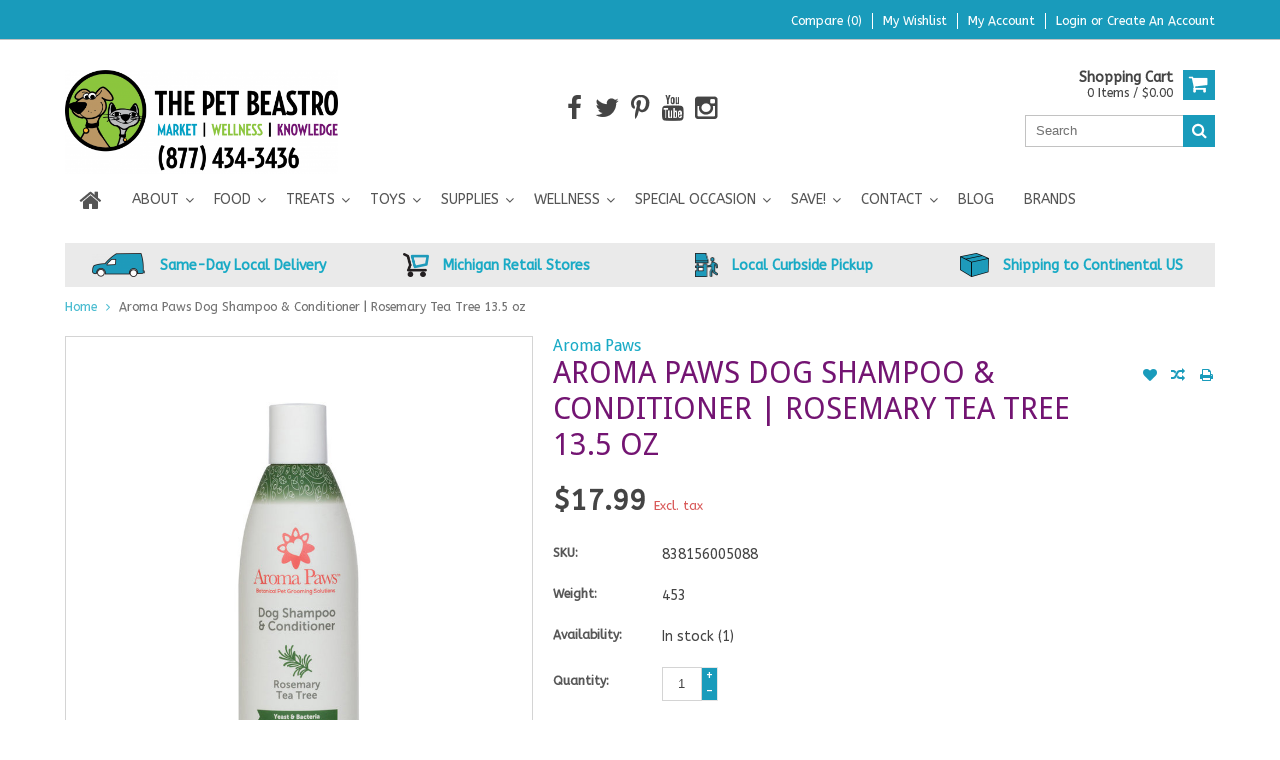

--- FILE ---
content_type: text/html;charset=utf-8
request_url: https://www.thepetbeastro.com/aroma-paws-dog-shampoo-conditioner-135-oz-rosemary.html
body_size: 17239
content:
<!DOCTYPE html>
<html lang="us">
  <head>
    
    <meta name="google-site-verification" content="P4mParoGOjrzYWrNyPGnWews18wXTOcgjn9jqgWaZ2w" />
    
    <!-- Google Tag Manager -->
<script type="f057716933d4d6d0b765fb28-text/javascript">(function(w,d,s,l,i){w[l]=w[l]||[];w[l].push({'gtm.start':
new Date().getTime(),event:'gtm.js'});var f=d.getElementsByTagName(s)[0],
j=d.createElement(s),dl=l!='dataLayer'?'&l='+l:'';j.async=true;j.src=
'https://www.googletagmanager.com/gtm.js?id='+i+dl;f.parentNode.insertBefore(j,f);
})(window,document,'script','dataLayer','GTM-NN55HFK');</script>
<!-- End Google Tag Manager -->
    
    <meta charset="utf-8"/>
<!-- [START] 'blocks/head.rain' -->
<!--

  (c) 2008-2026 Lightspeed Netherlands B.V.
  http://www.lightspeedhq.com
  Generated: 21-01-2026 @ 01:08:22

-->
<link rel="canonical" href="https://www.thepetbeastro.com/aroma-paws-dog-shampoo-conditioner-135-oz-rosemary.html"/>
<link rel="alternate" href="https://www.thepetbeastro.com/index.rss" type="application/rss+xml" title="New products"/>
<meta name="robots" content="noodp,noydir"/>
<meta name="google-site-verification" content="930S5KwFUzMNPq8nxHu-LVkjHSQfTznqzltGyXbJdM0"/>
<meta name="google-site-verification" content="4LKLsH0bZjzgVpqCPy8PeG2EfwTyzEsPQ--w1Zb29nY"/>
<meta name="google-site-verification" content="mulp5WaOKYINNGY1IzBROZrKQ7SkapKhQyZw9DZniYs"/>
<meta name="google-site-verification" content="&lt;img src=&quot;https://tracker.metricool.com/c3po.jpg?hash=c039ab95c4158903832f396e1a81f303&quot;/&gt;"/>
<meta property="og:url" content="https://www.thepetbeastro.com/aroma-paws-dog-shampoo-conditioner-135-oz-rosemary.html?source=facebook"/>
<meta property="og:site_name" content="The Pet Beastro"/>
<meta property="og:title" content="Aroma Paws Dog Shampoo &amp; Conditioner, Rosemary Tea Tree 13.5 oz"/>
<meta property="og:description" content="Naturally &amp; gently clean your dog&#039;s coat with Aroma Paws Dog Shampoo &amp; Conditioner Rosemary Tea Tree 13.5 oz! All Aroma Paws products are free from chemicals."/>
<meta property="og:image" content="https://cdn.shoplightspeed.com/shops/614283/files/15955013/aroma-paws-aroma-paws-dog-shampoo-conditioner-rose.jpg"/>
<script type="f057716933d4d6d0b765fb28-text/javascript">
(function(w,d,s,l,i){w[l]=w[l]||[];w[l].push({'gtm.start':
new Date().getTime(),event:'gtm.js'});var f=d.getElementsByTagName(s)[0],
j=d.createElement(s),dl=l!='dataLayer'?'&l='+l:'';j.async=true;j.src=
'https://www.googletagmanager.com/gtm.js?id='+i+dl;f.parentNode.insertBefore(j,f);
})(window,document,'script','dataLayer','GTM-5CMZVPJ');
</script>
<script src="https://www.powr.io/powr.js?external-type=lightspeed" type="f057716933d4d6d0b765fb28-text/javascript"></script>
<!--[if lt IE 9]>
<script src="https://cdn.shoplightspeed.com/assets/html5shiv.js?2025-02-20"></script>
<![endif]-->
<!-- [END] 'blocks/head.rain' -->
    <title>Aroma Paws Dog Shampoo &amp; Conditioner, Rosemary Tea Tree 13.5 oz - The Pet Beastro</title>
    
    <meta name="description" content="Naturally &amp; gently clean your dog&#039;s coat with Aroma Paws Dog Shampoo &amp; Conditioner Rosemary Tea Tree 13.5 oz! All Aroma Paws products are free from chemicals." />
    <meta name="keywords" content="Aroma, Paws, Aroma, Paws, Dog, Shampoo, &amp;, Conditioner, |, Rosemary, Tea, Tree, 13.5, oz, natural pet food, gmo-free pet food, safe pet food, organic pet food" />
    <meta http-equiv="X-UA-Compatible" content="IE=edge,chrome=1">
    <meta name="viewport" content="width=device-width, initial-scale=1, maximum-scale=1" /> 
    <meta name="apple-mobile-web-app-capable" content="yes">
    <meta name="apple-mobile-web-app-status-bar-style" content="black">
    
    
    <link rel="shortcut icon" href="https://cdn.shoplightspeed.com/shops/614283/themes/4506/v/615468/assets/favicon.ico?20221003224207" type="image/x-icon" />
    <link href='//fonts.googleapis.com/css?family=ABeeZee:400,300,500,600,700' rel='stylesheet' type='text/css'>
    <link href='//fonts.googleapis.com/css?family=Droid%20Sans:400,300,500,600,700' rel='stylesheet' type='text/css'>
    <link rel="shortcut icon" href="https://cdn.shoplightspeed.com/shops/614283/themes/4506/v/615468/assets/favicon.ico?20221003224207" type="image/x-icon" /> 
    <link rel="stylesheet" href="https://cdn.shoplightspeed.com/shops/614283/themes/4506/assets/bootstrap.css?20260113214805" />
    <link rel="stylesheet" href="https://cdn.shoplightspeed.com/shops/614283/themes/4506/assets/font-awesome-min.css?20260113214805" />
    
    <link rel="stylesheet" href="https://cdn.shoplightspeed.com/assets/gui-2-0.css?2025-02-20" />
    <link rel="stylesheet" href="https://cdn.shoplightspeed.com/assets/gui-responsive-2-0.css?2025-02-20" />   
    
    
    <link rel="stylesheet" href="https://cdn.shoplightspeed.com/shops/614283/themes/4506/assets/style.css?20260113214805" />
    <link rel="stylesheet" href="https://cdn.shoplightspeed.com/shops/614283/themes/4506/assets/media.css?20260113214805" />
    <link rel="stylesheet" href="https://cdn.shoplightspeed.com/shops/614283/themes/4506/assets/settings.css?20260113214805" />  
    <link rel="stylesheet" href="https://cdn.shoplightspeed.com/shops/614283/themes/4506/assets/custom.css?20260113214805" />    
    <script src="https://cdn.shoplightspeed.com/assets/jquery-1-9-1.js?2025-02-20" type="f057716933d4d6d0b765fb28-text/javascript"></script>
    <script src="https://cdn.shoplightspeed.com/assets/jquery-ui-1-10-1.js?2025-02-20" type="f057716933d4d6d0b765fb28-text/javascript"></script>
    <script src="//cdnjs.cloudflare.com/ajax/libs/jqueryui-touch-punch/0.2.3/jquery.ui.touch-punch.min.js" type="f057716933d4d6d0b765fb28-text/javascript"></script>
    
    
    
    <script type="f057716933d4d6d0b765fb28-text/javascript" src="https://cdn.shoplightspeed.com/shops/614283/themes/4506/assets/jcarousel.js?20260113214805"></script>
    <script type="f057716933d4d6d0b765fb28-text/javascript" src="https://cdn.shoplightspeed.com/shops/614283/themes/4506/assets/plugins.js?20260113214805"></script>
    <script type="f057716933d4d6d0b765fb28-text/javascript" src="https://cdn.shoplightspeed.com/shops/614283/themes/4506/assets/plugins-2.js?20260113214805"></script>
    <script type="f057716933d4d6d0b765fb28-text/javascript" src="https://cdn.shoplightspeed.com/assets/gui.js?2025-02-20"></script>
    <script type="f057716933d4d6d0b765fb28-text/javascript" src="https://cdn.shoplightspeed.com/assets/gui-responsive-2-0.js?2025-02-20"></script>
    
    
        
    <!--[if lt IE 9]>
    <link rel="stylesheet" href="https://cdn.shoplightspeed.com/shops/614283/themes/4506/assets/style-ie.css?20260113214805" />
    <![endif]-->
      </head>
  <body class="">  
<!-- Google Tag Manager (noscript) installed by Volacci 2/26/21 -->
<noscript><iframe src="https://www.googletagmanager.com/ns.html?id=GTM-5CMZVPJ"
height="0" width="0" style="display:none;visibility:hidden"></iframe></noscript>
<!-- End Google Tag Manager (noscript) -->
    
<script type="f057716933d4d6d0b765fb28-text/javascript">
    var moremenu = "More";//More Menu in navigation to trnaslate word "More"
    var catpages = ""; //Total pages of prodducts
    var catcurrentpage = ""; //Current category page in pagination
   
  </script>
  

  
<header class="headerMain headerStyle1">
  <script type="f057716933d4d6d0b765fb28-text/javascript">var searchURL = 'https://www.thepetbeastro.com/search/'; </script>
      <div class="topnav">
        <div class="container">
                    <div class="right rightlinks clearfix">
            <ul class="clearfix">
              <li><a href="https://www.thepetbeastro.com/compare/" title="Compare">Compare (0)</a></li>
              <li><a href="https://www.thepetbeastro.com/account/wishlist/" title="My wishlist">My wishlist</a></li>
              <li>
                <a href="https://www.thepetbeastro.com/account/" class="my-account">
                  My account
                </a>
             </li>             
                 
              <li class="last">         
                <a href="https://www.thepetbeastro.com/account/login/" title="My account">
                  Login
                </a> or 
                <a href="https://www.thepetbeastro.com/account/register/" title="My account">
                  Create an account
                </a>
                </li>
                              
            </ul>         
          </div>
          
          <div class="social-media-wrap-mobile">
                         <div class="social-media-follow">
              <a href="https://www.facebook.com/thepetbeastro" class="social-icon facebook" target="_blank" title="Facebook The Pet Beastro"><i class="fa fa-facebook"></i></a>              <a href="https://twitter.com/thepetbeastro" class="social-icon twitter" target="_blank" title="Twitter The Pet Beastro"><i class="fa fa-twitter"></i></a>                            <a href="https://www.pinterest.com/thepetbeastro" class="social-icon pinterest" target="_blank" title="Pinterest The Pet Beastro"><i class="fa fa-pinterest-p"></i></a>              <a href="https://www.youtube.com/thepetbeastro" class="social-icon youtube" target="_blank" title="YouTube The Pet Beastro"><i class="fa fa-youtube"></i></a>                            <a href="https://www.instagram.com/thepetbeastro" class="social-icon instagram" target="_blank" title="Instagram The Pet Beastro"><i class="fa fa-instagram"></i></a>                                  
            </div>
                      </div>
          
        </div>
      </div>
  <div class="topBarIcon"><a href="javascript:void(0)"><i class="fa fa-angle-double-down"></i></a></div>
  <div class="headerPanel">
      <div class="logoWrap container">
        <div class="align row clearfix">
          
                       <div class="col-sm-3">          
               <div class="vertical logo logoLeft">
                 <a href="https://www.thepetbeastro.com/" title="Natural Pet Food, Treats, Toys, Supplements, and Supplies for Dogs &amp; Cats">
                                      <div class="logoImage">
                     <img src="https://cdn.shoplightspeed.com/shops/614283/themes/4506/assets/logo.png?20260107194002" alt="Natural Pet Food, Treats, Toys, Supplements, and Supplies for Dogs &amp; Cats" />
                   </div>
                                    </a>
               </div>
          </div>   
   
          <div class="col-sm-6 social-media-follow-Wrap text-center"> 
                         <div class="social-media-follow">
              <a href="https://www.facebook.com/thepetbeastro" class="social-icon facebook" target="_blank" title="Facebook The Pet Beastro"><i class="fa fa-facebook"></i></a>              <a href="https://twitter.com/thepetbeastro" class="social-icon twitter" target="_blank" title="Twitter The Pet Beastro"><i class="fa fa-twitter"></i></a>                            <a href="https://www.pinterest.com/thepetbeastro" class="social-icon pinterest" target="_blank" title="Pinterest The Pet Beastro"><i class="fa fa-pinterest-p"></i></a>              <a href="https://www.youtube.com/thepetbeastro" class="social-icon youtube" target="_blank" title="YouTube The Pet Beastro"><i class="fa fa-youtube"></i></a>                            <a href="https://www.instagram.com/thepetbeastro" class="social-icon instagram" target="_blank" title="Instagram The Pet Beastro"><i class="fa fa-instagram"></i></a>                                  
            </div>
                      
          </div>
   
   
          
            
          
        <div class="col-sm-3 text-right">          
          <div class="searchWrap clearfix">
            <div class="burger">
              <img src="https://cdn.shoplightspeed.com/shops/614283/themes/4506/assets/hamburger.png?20260113214805"  alt="Menu">
            </div>
            
            <a class="compareMobile" href="https://www.thepetbeastro.com/compare/" title="Compare"><i aria-hidden="true" class="fa fa-random"></i> <span>0</span></a>
            
            <a href="https://www.thepetbeastro.com/cart/" title="Cart" class="cart"> 
              <div class="cartLink">
                <span>Shopping cart</span>
                 0  Items  / $0.00
              </div>              
              <span class="cartIcon fa fa-shopping-cart"></span>
            </a>
            
            <div class="headersearch">
            <form action="https://www.thepetbeastro.com/search/" method="get" id="formSearch" class="searchForm">
              <input type="text" name="q" autocomplete="off"  value="" placeholder="Search"/>
              <span onclick="if (!window.__cfRLUnblockHandlers) return false; $('#formSearch').submit();" title="Search" class="searchIcon fa fa-search" data-cf-modified-f057716933d4d6d0b765fb28-=""></span>
            </form>
            <div class="autocomplete" style="display:none;">
              <div class="products">
              </div>
              <div class="more"><a href="">View all results <span></span></a></div>
            </div>
          </div>
            
            
          </div>
        </div>
          
        </div>
      </div>
  <div class="mainMenuWrap">
  <div class="mainMenu">
    <div class="container">
<nav class="nonbounce desktop vertical">            
  <ul class="clearfix">
                           <li class="item home ">
                <a title="Home" class="itemLink" href="https://www.thepetbeastro.com/"><i class="fa fa-home"></i></a>
              </li>
                      
    
    
                            <li class="item sub">
                <a class="itemLink" href="https://www.thepetbeastro.com/about/" title="About">About</a>
                                <span class="downArrow fa fa-angle-down"></span>
                <span class="glyphicon glyphicon-play"></span>
                <ul class="subnav">
                                    <li class="subitem sub ">
                    <a class="subitemLink" href="https://www.thepetbeastro.com/about/our-staff/" title="Our Staff">Our Staff</a>
                                      </li>
                                    <li class="subitem sub ">
                    <a class="subitemLink" href="https://www.thepetbeastro.com/about/raw-pet-food-nutrition-specialist-certification/" title="Raw Pet Food Nutrition Specialist Certification">Raw Pet Food Nutrition Specialist Certification</a>
                                      </li>
                                    <li class="subitem sub ">
                    <a class="subitemLink" href="https://www.thepetbeastro.com/about/our-promise/" title="Our Promise">Our Promise</a>
                                      </li>
                                    <li class="subitem sub ">
                    <a class="subitemLink" href="https://www.thepetbeastro.com/about/code-of-ethics/" title="Code of Ethics">Code of Ethics</a>
                                      </li>
                                    <li class="subitem sub ">
                    <a class="subitemLink" href="https://www.thepetbeastro.com/about/our-fans/" title="Our Fans">Our Fans</a>
                                      </li>
                                    <li class="subitem sub ">
                    <a class="subitemLink" href="https://www.thepetbeastro.com/about/giving-back/" title="Giving Back">Giving Back</a>
                                      </li>
                                    <li class="subitem sub ">
                    <a class="subitemLink" href="https://www.thepetbeastro.com/about/our-partners/" title="Our Partners">Our Partners</a>
                                      </li>
                                    <li class="subitem sub ">
                    <a class="subitemLink" href="https://www.thepetbeastro.com/about/media/" title="Media">Media</a>
                                      </li>
                                    <li class="subitem sub ">
                    <a class="subitemLink" href="https://www.thepetbeastro.com/about/press-releases/" title="Press Releases">Press Releases</a>
                                      </li>
                                    <li class="subitem sub ">
                    <a class="subitemLink" href="https://www.thepetbeastro.com/about/join-our-team/" title="Join Our Team">Join Our Team</a>
                                      </li>
                                    <li class="subitem sub ">
                    <a class="subitemLink" href="https://www.thepetbeastro.com/about/find-us-now/" title="Find Us Now!">Find Us Now!</a>
                                      </li>
                                    <li class="subitem sub ">
                    <a class="subitemLink" href="https://www.thepetbeastro.com/about/accessibility/" title="Accessibility">Accessibility</a>
                                      </li>
                                  </ul>
                              </li>
                            <li class="item sub">
                <a class="itemLink" href="https://www.thepetbeastro.com/food/" title="Food">Food</a>
                                <span class="downArrow fa fa-angle-down"></span>
                <span class="glyphicon glyphicon-play"></span>
                <ul class="subnav">
                                    <li class="subitem sub ">
                    <a class="subitemLink" href="https://www.thepetbeastro.com/food/dry-pet-food/" title="Dry Pet Food">Dry Pet Food</a>
                                        <span class="rightArrow fa fa-angle-right"></span>
                    <ul class="subnav">
                                            <li class="subitem ">
                        <a class="subitemLink" href="https://www.thepetbeastro.com/food/dry-pet-food/dog-kibble/" title="Dog Kibble">Dog Kibble</a>
                      </li>
                                            <li class="subitem ">
                        <a class="subitemLink" href="https://www.thepetbeastro.com/food/dry-pet-food/cat-kibble/" title="Cat Kibble">Cat Kibble</a>
                      </li>
                                            <li class="subitem ">
                        <a class="subitemLink" href="https://www.thepetbeastro.com/food/dry-pet-food/dog-cat-kibble/" title="Dog &amp; Cat Kibble">Dog &amp; Cat Kibble</a>
                      </li>
                                          </ul>
                                      </li>
                                    <li class="subitem sub ">
                    <a class="subitemLink" href="https://www.thepetbeastro.com/food/supplemental-feeding/" title="Supplemental Feeding">Supplemental Feeding</a>
                                        <span class="rightArrow fa fa-angle-right"></span>
                    <ul class="subnav">
                                            <li class="subitem ">
                        <a class="subitemLink" href="https://www.thepetbeastro.com/food/supplemental-feeding/frozen-goat-milk/" title="Frozen Goat Milk">Frozen Goat Milk</a>
                      </li>
                                            <li class="subitem ">
                        <a class="subitemLink" href="https://www.thepetbeastro.com/food/supplemental-feeding/freeze-dried-goat-milk/" title="Freeze-Dried Goat Milk">Freeze-Dried Goat Milk</a>
                      </li>
                                            <li class="subitem ">
                        <a class="subitemLink" href="https://www.thepetbeastro.com/food/supplemental-feeding/bone-broth/" title="Bone Broth">Bone Broth</a>
                      </li>
                                            <li class="subitem ">
                        <a class="subitemLink" href="https://www.thepetbeastro.com/food/supplemental-feeding/toppers/" title="Toppers">Toppers</a>
                      </li>
                                            <li class="subitem ">
                        <a class="subitemLink" href="https://www.thepetbeastro.com/food/supplemental-feeding/frozen-kefir/" title="Frozen Kefir">Frozen Kefir</a>
                      </li>
                                            <li class="subitem ">
                        <a class="subitemLink" href="https://www.thepetbeastro.com/food/supplemental-feeding/frozen-stock/" title="Frozen Stock">Frozen Stock</a>
                      </li>
                                          </ul>
                                      </li>
                                    <li class="subitem sub ">
                    <a class="subitemLink" href="https://www.thepetbeastro.com/food/cat-dehydrated-foods/" title="Cat Dehydrated Foods">Cat Dehydrated Foods</a>
                                      </li>
                                    <li class="subitem sub ">
                    <a class="subitemLink" href="https://www.thepetbeastro.com/food/dog-dehydrated-foods/" title="Dog Dehydrated Foods">Dog Dehydrated Foods</a>
                                      </li>
                                    <li class="subitem sub ">
                    <a class="subitemLink" href="https://www.thepetbeastro.com/food/raw-frozen/" title="Raw Frozen">Raw Frozen</a>
                                        <span class="rightArrow fa fa-angle-right"></span>
                    <ul class="subnav">
                                            <li class="subitem ">
                        <a class="subitemLink" href="https://www.thepetbeastro.com/food/raw-frozen/cat-raw-frozen/" title="Cat Raw Frozen">Cat Raw Frozen</a>
                      </li>
                                            <li class="subitem ">
                        <a class="subitemLink" href="https://www.thepetbeastro.com/food/raw-frozen/dog-raw-frozen/" title="Dog Raw Frozen">Dog Raw Frozen</a>
                      </li>
                                            <li class="subitem ">
                        <a class="subitemLink" href="https://www.thepetbeastro.com/food/raw-frozen/raw-goat-milk-frozen/" title="Raw Goat Milk Frozen">Raw Goat Milk Frozen</a>
                      </li>
                                            <li class="subitem ">
                        <a class="subitemLink" href="https://www.thepetbeastro.com/food/raw-frozen/raw-cow-kefir-frozen/" title="Raw Cow Kefir Frozen">Raw Cow Kefir Frozen</a>
                      </li>
                                            <li class="subitem ">
                        <a class="subitemLink" href="https://www.thepetbeastro.com/food/raw-frozen/raw-toppers-frozen/" title="Raw Toppers Frozen">Raw Toppers Frozen</a>
                      </li>
                                          </ul>
                                      </li>
                                    <li class="subitem sub ">
                    <a class="subitemLink" href="https://www.thepetbeastro.com/food/canned-pet-food/" title="Canned Pet Food">Canned Pet Food</a>
                                        <span class="rightArrow fa fa-angle-right"></span>
                    <ul class="subnav">
                                            <li class="subitem ">
                        <a class="subitemLink" href="https://www.thepetbeastro.com/food/canned-pet-food/cat-cans/" title="Cat Cans">Cat Cans</a>
                      </li>
                                            <li class="subitem ">
                        <a class="subitemLink" href="https://www.thepetbeastro.com/food/canned-pet-food/dog-cans/" title="Dog Cans">Dog Cans</a>
                      </li>
                                            <li class="subitem ">
                        <a class="subitemLink" href="https://www.thepetbeastro.com/food/canned-pet-food/cat-pouches/" title="Cat Pouches">Cat Pouches</a>
                      </li>
                                            <li class="subitem ">
                        <a class="subitemLink" href="https://www.thepetbeastro.com/food/canned-pet-food/dog-pouches/" title="Dog Pouches">Dog Pouches</a>
                      </li>
                                            <li class="subitem ">
                        <a class="subitemLink" href="https://www.thepetbeastro.com/food/canned-pet-food/cat-tetra-paks/" title="Cat Tetra Paks">Cat Tetra Paks</a>
                      </li>
                                            <li class="subitem ">
                        <a class="subitemLink" href="https://www.thepetbeastro.com/food/canned-pet-food/dog-tetra-paks/" title="Dog Tetra Paks">Dog Tetra Paks</a>
                      </li>
                                          </ul>
                                      </li>
                                    <li class="subitem sub ">
                    <a class="subitemLink" href="https://www.thepetbeastro.com/food/freeze-dried-pet-food/" title="Freeze-Dried Pet Food">Freeze-Dried Pet Food</a>
                                        <span class="rightArrow fa fa-angle-right"></span>
                    <ul class="subnav">
                                            <li class="subitem ">
                        <a class="subitemLink" href="https://www.thepetbeastro.com/food/freeze-dried-pet-food/freeze-dried-dog-food/" title="Freeze-Dried Dog Food">Freeze-Dried Dog Food</a>
                      </li>
                                            <li class="subitem ">
                        <a class="subitemLink" href="https://www.thepetbeastro.com/food/freeze-dried-pet-food/freeze-dried-cat-food/" title="Freeze-Dried Cat Food">Freeze-Dried Cat Food</a>
                      </li>
                                          </ul>
                                      </li>
                                    <li class="subitem sub ">
                    <a class="subitemLink" href="https://www.thepetbeastro.com/food/pre-mix/" title="Pre-Mix">Pre-Mix</a>
                                        <span class="rightArrow fa fa-angle-right"></span>
                    <ul class="subnav">
                                            <li class="subitem ">
                        <a class="subitemLink" href="https://www.thepetbeastro.com/food/pre-mix/dog-pre-mix/" title="Dog Pre-Mix">Dog Pre-Mix</a>
                      </li>
                                          </ul>
                                      </li>
                                  </ul>
                              </li>
                            <li class="item sub">
                <a class="itemLink" href="https://www.thepetbeastro.com/treats/" title="Treats">Treats</a>
                                <span class="downArrow fa fa-angle-down"></span>
                <span class="glyphicon glyphicon-play"></span>
                <ul class="subnav">
                                    <li class="subitem sub ">
                    <a class="subitemLink" href="https://www.thepetbeastro.com/treats/dog-treats/" title="Dog Treats">Dog Treats</a>
                                        <span class="rightArrow fa fa-angle-right"></span>
                    <ul class="subnav">
                                            <li class="subitem ">
                        <a class="subitemLink" href="https://www.thepetbeastro.com/treats/dog-treats/soft-chewy-dog-treats/" title="Soft &amp; Chewy Dog Treats">Soft &amp; Chewy Dog Treats</a>
                      </li>
                                            <li class="subitem ">
                        <a class="subitemLink" href="https://www.thepetbeastro.com/treats/dog-treats/freeze-dried-dog-treats/" title="Freeze-Dried Dog Treats">Freeze-Dried Dog Treats</a>
                      </li>
                                            <li class="subitem ">
                        <a class="subitemLink" href="https://www.thepetbeastro.com/treats/dog-treats/crunchy-dog-treats/" title="Crunchy Dog Treats">Crunchy Dog Treats</a>
                      </li>
                                            <li class="subitem ">
                        <a class="subitemLink" href="https://www.thepetbeastro.com/treats/dog-treats/functional-dog-treats/" title="Functional Dog Treats">Functional Dog Treats</a>
                      </li>
                                            <li class="subitem ">
                        <a class="subitemLink" href="https://www.thepetbeastro.com/treats/dog-treats/dental-hard-chews/" title="Dental &amp; Hard Chews">Dental &amp; Hard Chews</a>
                      </li>
                                            <li class="subitem ">
                        <a class="subitemLink" href="https://www.thepetbeastro.com/treats/dog-treats/jerky-dog-treats/" title="Jerky Dog Treats">Jerky Dog Treats</a>
                      </li>
                                            <li class="subitem ">
                        <a class="subitemLink" href="https://www.thepetbeastro.com/treats/dog-treats/bakery/" title="Bakery">Bakery</a>
                      </li>
                                            <li class="subitem ">
                        <a class="subitemLink" href="https://www.thepetbeastro.com/treats/dog-treats/dehydrated-dog-treats/" title="Dehydrated Dog Treats">Dehydrated Dog Treats</a>
                      </li>
                                            <li class="subitem ">
                        <a class="subitemLink" href="https://www.thepetbeastro.com/treats/dog-treats/frozen-treats/" title="Frozen Treats">Frozen Treats</a>
                      </li>
                                          </ul>
                                      </li>
                                    <li class="subitem sub ">
                    <a class="subitemLink" href="https://www.thepetbeastro.com/treats/cat-treats/" title="Cat Treats">Cat Treats</a>
                                        <span class="rightArrow fa fa-angle-right"></span>
                    <ul class="subnav">
                                            <li class="subitem ">
                        <a class="subitemLink" href="https://www.thepetbeastro.com/treats/cat-treats/freeze-dried-cat-treats/" title="Freeze-Dried Cat Treats">Freeze-Dried Cat Treats</a>
                      </li>
                                            <li class="subitem ">
                        <a class="subitemLink" href="https://www.thepetbeastro.com/treats/cat-treats/soft-chewy-cat-treats/" title="Soft &amp; Chewy Cat Treats">Soft &amp; Chewy Cat Treats</a>
                      </li>
                                            <li class="subitem ">
                        <a class="subitemLink" href="https://www.thepetbeastro.com/treats/cat-treats/crunchy-cat-treats/" title="Crunchy Cat Treats">Crunchy Cat Treats</a>
                      </li>
                                          </ul>
                                      </li>
                                  </ul>
                              </li>
                            <li class="item sub">
                <a class="itemLink" href="https://www.thepetbeastro.com/toys/" title="Toys">Toys</a>
                                <span class="downArrow fa fa-angle-down"></span>
                <span class="glyphicon glyphicon-play"></span>
                <ul class="subnav">
                                    <li class="subitem sub ">
                    <a class="subitemLink" href="https://www.thepetbeastro.com/toys/cat-toys/" title="Cat Toys">Cat Toys</a>
                                        <span class="rightArrow fa fa-angle-right"></span>
                    <ul class="subnav">
                                            <li class="subitem ">
                        <a class="subitemLink" href="https://www.thepetbeastro.com/toys/cat-toys/catnip-filled/" title="Catnip Filled">Catnip Filled</a>
                      </li>
                                            <li class="subitem ">
                        <a class="subitemLink" href="https://www.thepetbeastro.com/toys/cat-toys/interactive/" title="Interactive">Interactive</a>
                      </li>
                                            <li class="subitem ">
                        <a class="subitemLink" href="https://www.thepetbeastro.com/toys/cat-toys/bat-arounds-balls/" title="Bat Arounds &amp; Balls">Bat Arounds &amp; Balls</a>
                      </li>
                                            <li class="subitem ">
                        <a class="subitemLink" href="https://www.thepetbeastro.com/toys/cat-toys/wand-cat-toys-chasers-teasers/" title="Wand Cat Toys &quot;Chasers &amp; Teasers&quot;">Wand Cat Toys &quot;Chasers &amp; Teasers&quot;</a>
                      </li>
                                            <li class="subitem ">
                        <a class="subitemLink" href="https://www.thepetbeastro.com/toys/cat-toys/scratchers/" title="Scratchers">Scratchers</a>
                      </li>
                                            <li class="subitem ">
                        <a class="subitemLink" href="https://www.thepetbeastro.com/toys/cat-toys/electronic/" title="Electronic">Electronic</a>
                      </li>
                                          </ul>
                                      </li>
                                    <li class="subitem sub ">
                    <a class="subitemLink" href="https://www.thepetbeastro.com/toys/dog-toys/" title="Dog Toys">Dog Toys</a>
                                        <span class="rightArrow fa fa-angle-right"></span>
                    <ul class="subnav">
                                            <li class="subitem ">
                        <a class="subitemLink" href="https://www.thepetbeastro.com/toys/dog-toys/fluff-tuff/" title="Fluff &amp; Tuff">Fluff &amp; Tuff</a>
                      </li>
                                            <li class="subitem ">
                        <a class="subitemLink" href="https://www.thepetbeastro.com/toys/dog-toys/fetch/" title="Fetch">Fetch</a>
                      </li>
                                            <li class="subitem ">
                        <a class="subitemLink" href="https://www.thepetbeastro.com/toys/dog-toys/chew/" title="Chew">Chew</a>
                      </li>
                                            <li class="subitem ">
                        <a class="subitemLink" href="https://www.thepetbeastro.com/toys/dog-toys/plush/" title="Plush">Plush</a>
                      </li>
                                            <li class="subitem ">
                        <a class="subitemLink" href="https://www.thepetbeastro.com/toys/dog-toys/interactive/" title="Interactive">Interactive</a>
                      </li>
                                            <li class="subitem ">
                        <a class="subitemLink" href="https://www.thepetbeastro.com/toys/dog-toys/rope-tug/" title="Rope &amp; Tug">Rope &amp; Tug</a>
                      </li>
                                          </ul>
                                      </li>
                                  </ul>
                              </li>
                            <li class="item sub">
                <a class="itemLink" href="https://www.thepetbeastro.com/supplies/" title="Supplies">Supplies</a>
                                <span class="downArrow fa fa-angle-down"></span>
                <span class="glyphicon glyphicon-play"></span>
                <ul class="subnav">
                                    <li class="subitem sub ">
                    <a class="subitemLink" href="https://www.thepetbeastro.com/supplies/litter/" title="Litter">Litter</a>
                                        <span class="rightArrow fa fa-angle-right"></span>
                    <ul class="subnav">
                                            <li class="subitem ">
                        <a class="subitemLink" href="https://www.thepetbeastro.com/supplies/litter/cat-litter/" title="Cat Litter">Cat Litter</a>
                      </li>
                                            <li class="subitem ">
                        <a class="subitemLink" href="https://www.thepetbeastro.com/supplies/litter/litter-supplies/" title="Litter Supplies">Litter Supplies</a>
                      </li>
                                          </ul>
                                      </li>
                                    <li class="subitem sub ">
                    <a class="subitemLink" href="https://www.thepetbeastro.com/supplies/grooming-cleaning/" title="Grooming &amp; Cleaning">Grooming &amp; Cleaning</a>
                                        <span class="rightArrow fa fa-angle-right"></span>
                    <ul class="subnav">
                                            <li class="subitem ">
                        <a class="subitemLink" href="https://www.thepetbeastro.com/supplies/grooming-cleaning/grooming-care/" title="Grooming Care">Grooming Care</a>
                      </li>
                                            <li class="subitem ">
                        <a class="subitemLink" href="https://www.thepetbeastro.com/supplies/grooming-cleaning/cleaning/" title="Cleaning">Cleaning</a>
                      </li>
                                          </ul>
                                      </li>
                                    <li class="subitem sub ">
                    <a class="subitemLink" href="https://www.thepetbeastro.com/supplies/waste-disposal-poop-bags/" title="Waste Disposal &amp; Poop Bags">Waste Disposal &amp; Poop Bags</a>
                                      </li>
                                    <li class="subitem sub ">
                    <a class="subitemLink" href="https://www.thepetbeastro.com/supplies/hardgoods/" title="Hardgoods">Hardgoods</a>
                                        <span class="rightArrow fa fa-angle-right"></span>
                    <ul class="subnav">
                                            <li class="subitem ">
                        <a class="subitemLink" href="https://www.thepetbeastro.com/supplies/hardgoods/beds-mats/" title="Beds &amp; Mats">Beds &amp; Mats</a>
                      </li>
                                            <li class="subitem ">
                        <a class="subitemLink" href="https://www.thepetbeastro.com/supplies/hardgoods/bowls-feeders/" title="Bowls &amp; Feeders">Bowls &amp; Feeders</a>
                      </li>
                                          </ul>
                                      </li>
                                    <li class="subitem sub ">
                    <a class="subitemLink" href="https://www.thepetbeastro.com/supplies/collars-harnesses-leashes/" title="Collars, Harnesses &amp; Leashes">Collars, Harnesses &amp; Leashes</a>
                                        <span class="rightArrow fa fa-angle-right"></span>
                    <ul class="subnav">
                                            <li class="subitem ">
                        <a class="subitemLink" href="https://www.thepetbeastro.com/supplies/collars-harnesses-leashes/dog-collars/" title="Dog Collars">Dog Collars</a>
                      </li>
                                            <li class="subitem ">
                        <a class="subitemLink" href="https://www.thepetbeastro.com/supplies/collars-harnesses-leashes/dog-leashes/" title="Dog Leashes">Dog Leashes</a>
                      </li>
                                            <li class="subitem ">
                        <a class="subitemLink" href="https://www.thepetbeastro.com/supplies/collars-harnesses-leashes/dog-harnesses/" title="Dog Harnesses">Dog Harnesses</a>
                      </li>
                                            <li class="subitem ">
                        <a class="subitemLink" href="https://www.thepetbeastro.com/supplies/collars-harnesses-leashes/cat-collars/" title="Cat Collars">Cat Collars</a>
                      </li>
                                            <li class="subitem ">
                        <a class="subitemLink" href="https://www.thepetbeastro.com/supplies/collars-harnesses-leashes/cat-harnesses/" title="Cat Harnesses">Cat Harnesses</a>
                      </li>
                                            <li class="subitem ">
                        <a class="subitemLink" href="https://www.thepetbeastro.com/supplies/collars-harnesses-leashes/cat-leashes/" title="Cat Leashes">Cat Leashes</a>
                      </li>
                                            <li class="subitem ">
                        <a class="subitemLink" href="https://www.thepetbeastro.com/supplies/collars-harnesses-leashes/accessories/" title="Accessories">Accessories</a>
                      </li>
                                          </ul>
                                      </li>
                                  </ul>
                              </li>
                            <li class="item sub">
                <a class="itemLink" href="https://www.thepetbeastro.com/wellness/" title="Wellness">Wellness</a>
                                <span class="downArrow fa fa-angle-down"></span>
                <span class="glyphicon glyphicon-play"></span>
                <ul class="subnav">
                                    <li class="subitem sub ">
                    <a class="subitemLink" href="https://www.thepetbeastro.com/wellness/vitamins-supplements/" title="Vitamins &amp; Supplements">Vitamins &amp; Supplements</a>
                                        <span class="rightArrow fa fa-angle-right"></span>
                    <ul class="subnav">
                                            <li class="subitem ">
                        <a class="subitemLink" href="https://www.thepetbeastro.com/wellness/vitamins-supplements/allergy-immune-support/" title="Allergy &amp; Immune Support">Allergy &amp; Immune Support</a>
                      </li>
                                            <li class="subitem ">
                        <a class="subitemLink" href="https://www.thepetbeastro.com/wellness/vitamins-supplements/anxiety/" title="Anxiety">Anxiety</a>
                      </li>
                                            <li class="subitem ">
                        <a class="subitemLink" href="https://www.thepetbeastro.com/wellness/vitamins-supplements/dental-care/" title="Dental Care">Dental Care</a>
                      </li>
                                            <li class="subitem ">
                        <a class="subitemLink" href="https://www.thepetbeastro.com/wellness/vitamins-supplements/digestive-support/" title="Digestive Support">Digestive Support</a>
                      </li>
                                            <li class="subitem ">
                        <a class="subitemLink" href="https://www.thepetbeastro.com/wellness/vitamins-supplements/essential-fatty-acids/" title="Essential Fatty Acids">Essential Fatty Acids</a>
                      </li>
                                            <li class="subitem ">
                        <a class="subitemLink" href="https://www.thepetbeastro.com/wellness/vitamins-supplements/eye-health/" title="Eye Health">Eye Health</a>
                      </li>
                                            <li class="subitem ">
                        <a class="subitemLink" href="https://www.thepetbeastro.com/wellness/vitamins-supplements/flea-tick/" title="Flea &amp; Tick">Flea &amp; Tick</a>
                      </li>
                                            <li class="subitem ">
                        <a class="subitemLink" href="https://www.thepetbeastro.com/wellness/vitamins-supplements/glandular-support/" title="Glandular Support">Glandular Support</a>
                      </li>
                                            <li class="subitem ">
                        <a class="subitemLink" href="https://www.thepetbeastro.com/wellness/vitamins-supplements/heart-circulation-care/" title="Heart &amp; Circulation Care">Heart &amp; Circulation Care</a>
                      </li>
                                            <li class="subitem ">
                        <a class="subitemLink" href="https://www.thepetbeastro.com/wellness/vitamins-supplements/hemp-health/" title="Hemp Health">Hemp Health</a>
                      </li>
                                            <li class="subitem ">
                        <a class="subitemLink" href="https://www.thepetbeastro.com/wellness/vitamins-supplements/hip-joint-care/" title="Hip &amp; Joint Care">Hip &amp; Joint Care</a>
                      </li>
                                            <li class="subitem ">
                        <a class="subitemLink" href="https://www.thepetbeastro.com/wellness/vitamins-supplements/inflammatory-support/" title="Inflammatory Support">Inflammatory Support</a>
                      </li>
                                            <li class="subitem ">
                        <a class="subitemLink" href="https://www.thepetbeastro.com/wellness/vitamins-supplements/kidney-support/" title="Kidney Support">Kidney Support</a>
                      </li>
                                            <li class="subitem ">
                        <a class="subitemLink" href="https://www.thepetbeastro.com/wellness/vitamins-supplements/liver-support/" title="Liver Support">Liver Support</a>
                      </li>
                                            <li class="subitem ">
                        <a class="subitemLink" href="https://www.thepetbeastro.com/wellness/vitamins-supplements/multi-vitamins/" title="Multi-Vitamins">Multi-Vitamins</a>
                      </li>
                                            <li class="subitem ">
                        <a class="subitemLink" href="https://www.thepetbeastro.com/wellness/vitamins-supplements/nutrition-support/" title="Nutrition Support">Nutrition Support</a>
                      </li>
                                            <li class="subitem ">
                        <a class="subitemLink" href="https://www.thepetbeastro.com/wellness/vitamins-supplements/paw-nose-care/" title="Paw &amp; Nose Care">Paw &amp; Nose Care</a>
                      </li>
                                            <li class="subitem ">
                        <a class="subitemLink" href="https://www.thepetbeastro.com/wellness/vitamins-supplements/respiratory-support/" title="Respiratory Support">Respiratory Support</a>
                      </li>
                                            <li class="subitem ">
                        <a class="subitemLink" href="https://www.thepetbeastro.com/wellness/vitamins-supplements/senior-support/" title="Senior Support">Senior Support</a>
                      </li>
                                            <li class="subitem ">
                        <a class="subitemLink" href="https://www.thepetbeastro.com/wellness/vitamins-supplements/skin-coat/" title="Skin &amp; Coat">Skin &amp; Coat</a>
                      </li>
                                            <li class="subitem ">
                        <a class="subitemLink" href="https://www.thepetbeastro.com/wellness/vitamins-supplements/structural-health/" title="Structural Health">Structural Health</a>
                      </li>
                                            <li class="subitem ">
                        <a class="subitemLink" href="https://www.thepetbeastro.com/wellness/vitamins-supplements/urinary-kidney-support/" title="Urinary &amp; Kidney Support">Urinary &amp; Kidney Support</a>
                      </li>
                                            <li class="subitem ">
                        <a class="subitemLink" href="https://www.thepetbeastro.com/wellness/vitamins-supplements/wound-care/" title="Wound Care">Wound Care</a>
                      </li>
                                          </ul>
                                      </li>
                                    <li class="subitem sub ">
                    <a class="subitemLink" href="https://www.thepetbeastro.com/wellness/flower-essences/" title="Flower Essences">Flower Essences</a>
                                      </li>
                                    <li class="subitem sub ">
                    <a class="subitemLink" href="https://www.thepetbeastro.com/wellness/chinese-herbals/" title="Chinese Herbals">Chinese Herbals</a>
                                      </li>
                                    <li class="subitem sub ">
                    <a class="subitemLink" href="https://www.thepetbeastro.com/wellness/herbal-formulas/" title="Herbal Formulas">Herbal Formulas</a>
                                        <span class="rightArrow fa fa-angle-right"></span>
                    <ul class="subnav">
                                            <li class="subitem ">
                        <a class="subitemLink" href="https://www.thepetbeastro.com/wellness/herbal-formulas/natures-sunshine/" title="Nature&#039;s Sunshine">Nature&#039;s Sunshine</a>
                      </li>
                                            <li class="subitem ">
                        <a class="subitemLink" href="https://www.thepetbeastro.com/wellness/herbal-formulas/pure-herbs-ltd/" title="Pure Herbs LTD">Pure Herbs LTD</a>
                      </li>
                                            <li class="subitem ">
                        <a class="subitemLink" href="https://www.thepetbeastro.com/wellness/herbal-formulas/hemp-health-for-humans/" title="Hemp Health For Humans">Hemp Health For Humans</a>
                      </li>
                                          </ul>
                                      </li>
                                    <li class="subitem sub ">
                    <a class="subitemLink" href="https://www.thepetbeastro.com/wellness/nutrition-wellness-services/" title="Nutrition &amp; Wellness Services">Nutrition &amp; Wellness Services</a>
                                        <span class="rightArrow fa fa-angle-right"></span>
                    <ul class="subnav">
                                            <li class="subitem ">
                        <a class="subitemLink" href="https://www.thepetbeastro.com/wellness/nutrition-wellness-services/nutrition-consult/" title="Nutrition Consult">Nutrition Consult</a>
                      </li>
                                            <li class="subitem ">
                        <a class="subitemLink" href="https://www.thepetbeastro.com/wellness/nutrition-wellness-services/acute-health-plan/" title="Acute Health Plan">Acute Health Plan</a>
                      </li>
                                            <li class="subitem ">
                        <a class="subitemLink" href="https://www.thepetbeastro.com/wellness/nutrition-wellness-services/chronic-health-plan/" title="Chronic Health Plan">Chronic Health Plan</a>
                      </li>
                                            <li class="subitem ">
                        <a class="subitemLink" href="https://www.thepetbeastro.com/wellness/nutrition-wellness-services/homeopathy-session/" title="Homeopathy Session">Homeopathy Session</a>
                      </li>
                                            <li class="subitem ">
                        <a class="subitemLink" href="https://www.thepetbeastro.com/wellness/nutrition-wellness-services/animal-chiropractic-visit/" title="Animal Chiropractic Visit">Animal Chiropractic Visit</a>
                      </li>
                                            <li class="subitem ">
                        <a class="subitemLink" href="https://www.thepetbeastro.com/wellness/nutrition-wellness-services/resonance-repatterning/" title="Resonance Repatterning">Resonance Repatterning</a>
                      </li>
                                            <li class="subitem ">
                        <a class="subitemLink" href="https://www.thepetbeastro.com/wellness/nutrition-wellness-services/natures-sunshine-for-cats-dogs/" title="Nature&#039;s Sunshine for Cats &amp; Dogs">Nature&#039;s Sunshine for Cats &amp; Dogs</a>
                      </li>
                                            <li class="subitem ">
                        <a class="subitemLink" href="https://www.thepetbeastro.com/wellness/nutrition-wellness-services/essential-oils-for-pets/" title="Essential Oils for Pets">Essential Oils for Pets</a>
                      </li>
                                          </ul>
                                      </li>
                                    <li class="subitem sub ">
                    <a class="subitemLink" href="https://www.thepetbeastro.com/wellness/knowledge-resources/" title="Knowledge &amp; Resources">Knowledge &amp; Resources</a>
                                        <span class="rightArrow fa fa-angle-right"></span>
                    <ul class="subnav">
                                            <li class="subitem ">
                        <a class="subitemLink" href="https://www.thepetbeastro.com/wellness/knowledge-resources/our-newsletter/" title="Our Newsletter">Our Newsletter</a>
                      </li>
                                            <li class="subitem ">
                        <a class="subitemLink" href="https://www.thepetbeastro.com/wellness/knowledge-resources/resources/" title="Resources">Resources</a>
                      </li>
                                          </ul>
                                      </li>
                                  </ul>
                              </li>
                            <li class="item sub">
                <a class="itemLink" href="https://www.thepetbeastro.com/special-occasion/" title="Special Occasion">Special Occasion</a>
                                <span class="downArrow fa fa-angle-down"></span>
                <span class="glyphicon glyphicon-play"></span>
                <ul class="subnav">
                                    <li class="subitem sub ">
                    <a class="subitemLink" href="https://www.thepetbeastro.com/special-occasion/seasonal/" title="Seasonal">Seasonal</a>
                                        <span class="rightArrow fa fa-angle-right"></span>
                    <ul class="subnav">
                                            <li class="subitem ">
                        <a class="subitemLink" href="https://www.thepetbeastro.com/special-occasion/seasonal/spring/" title="Spring">Spring</a>
                      </li>
                                            <li class="subitem ">
                        <a class="subitemLink" href="https://www.thepetbeastro.com/special-occasion/seasonal/summer/" title="Summer">Summer</a>
                      </li>
                                            <li class="subitem ">
                        <a class="subitemLink" href="https://www.thepetbeastro.com/special-occasion/seasonal/fall/" title="Fall">Fall</a>
                      </li>
                                            <li class="subitem ">
                        <a class="subitemLink" href="https://www.thepetbeastro.com/special-occasion/seasonal/winter/" title="Winter">Winter</a>
                      </li>
                                          </ul>
                                      </li>
                                    <li class="subitem sub ">
                    <a class="subitemLink" href="https://www.thepetbeastro.com/special-occasion/lifestyle/" title="Lifestyle">Lifestyle</a>
                                        <span class="rightArrow fa fa-angle-right"></span>
                    <ul class="subnav">
                                            <li class="subitem ">
                        <a class="subitemLink" href="https://www.thepetbeastro.com/special-occasion/lifestyle/beastro-brand/" title="Beastro Brand">Beastro Brand</a>
                      </li>
                                            <li class="subitem ">
                        <a class="subitemLink" href="https://www.thepetbeastro.com/special-occasion/lifestyle/birthday/" title="Birthday">Birthday</a>
                      </li>
                                          </ul>
                                      </li>
                                    <li class="subitem sub ">
                    <a class="subitemLink" href="https://www.thepetbeastro.com/special-occasion/gift-cards/" title="Gift Cards">Gift Cards</a>
                                      </li>
                                  </ul>
                              </li>
                            <li class="item sub">
                <a class="itemLink" href="https://www.thepetbeastro.com/save/" title="SAVE! ">SAVE! </a>
                                <span class="downArrow fa fa-angle-down"></span>
                <span class="glyphicon glyphicon-play"></span>
                <ul class="subnav">
                                    <li class="subitem sub ">
                    <a class="subitemLink" href="https://www.thepetbeastro.com/save/specials-events/" title="Specials &amp; Events">Specials &amp; Events</a>
                                      </li>
                                    <li class="subitem sub ">
                    <a class="subitemLink" href="https://www.thepetbeastro.com/save/clearance/" title="Clearance">Clearance</a>
                                      </li>
                                    <li class="subitem sub ">
                    <a class="subitemLink" href="https://www.thepetbeastro.com/save/loyalty-program/" title="Loyalty Program">Loyalty Program</a>
                                      </li>
                                    <li class="subitem sub ">
                    <a class="subitemLink" href="https://www.thepetbeastro.com/save/frequent-buyer-programs/" title="Frequent Buyer Programs">Frequent Buyer Programs</a>
                                      </li>
                                    <li class="subitem sub ">
                    <a class="subitemLink" href="https://www.thepetbeastro.com/save/price-match-promise/" title="Price Match Promise">Price Match Promise</a>
                                      </li>
                                    <li class="subitem sub ">
                    <a class="subitemLink" href="https://www.thepetbeastro.com/save/bulk-raw-buying-program/" title="Bulk Raw Buying Program">Bulk Raw Buying Program</a>
                                      </li>
                                    <li class="subitem sub ">
                    <a class="subitemLink" href="https://www.thepetbeastro.com/save/daily-deals-4858712/" title="Daily Deals">Daily Deals</a>
                                      </li>
                                  </ul>
                              </li>
                            <li class="item sub">
                <a class="itemLink" href="https://www.thepetbeastro.com/contact/" title="Contact ">Contact </a>
                                <span class="downArrow fa fa-angle-down"></span>
                <span class="glyphicon glyphicon-play"></span>
                <ul class="subnav">
                                    <li class="subitem sub ">
                    <a class="subitemLink" href="https://www.thepetbeastro.com/contact/madison-heights-hours-location/" title="Madison Heights Hours &amp; Location">Madison Heights Hours &amp; Location</a>
                                      </li>
                                    <li class="subitem sub ">
                    <a class="subitemLink" href="https://www.thepetbeastro.com/contact/warren-hours-location/" title="Warren Hours &amp; Location">Warren Hours &amp; Location</a>
                                      </li>
                                    <li class="subitem sub ">
                    <a class="subitemLink" href="https://www.thepetbeastro.com/contact/book-an-appointment/" title="Book An Appointment">Book An Appointment</a>
                                      </li>
                                    <li class="subitem sub ">
                    <a class="subitemLink" href="https://www.thepetbeastro.com/contact/same-day-local-pet-food-delivery/" title="Same Day Local Pet Food Delivery">Same Day Local Pet Food Delivery</a>
                                      </li>
                                    <li class="subitem sub ">
                    <a class="subitemLink" href="https://www.thepetbeastro.com/contact/curbside-pickup/" title="Curbside PickUp">Curbside PickUp</a>
                                      </li>
                                    <li class="subitem sub ">
                    <a class="subitemLink" href="https://www.thepetbeastro.com/contact/us-shipping/" title="U.S. Shipping">U.S. Shipping</a>
                                      </li>
                                    <li class="subitem sub ">
                    <a class="subitemLink" href="https://www.thepetbeastro.com/contact/faqs/" title="FAQs">FAQs</a>
                                      </li>
                                    <li class="subitem sub ">
                    <a class="subitemLink" href="https://www.thepetbeastro.com/contact/return-refund-policy/" title="Return &amp; Refund Policy">Return &amp; Refund Policy</a>
                                      </li>
                                    <li class="subitem sub ">
                    <a class="subitemLink" href="https://www.thepetbeastro.com/contact/beastro-bag-policy/" title="Beastro Bag Policy">Beastro Bag Policy</a>
                                      </li>
                                    <li class="subitem sub ">
                    <a class="subitemLink" href="https://www.thepetbeastro.com/contact/privacy-policy/" title="Privacy Policy">Privacy Policy</a>
                                      </li>
                                    <li class="subitem sub ">
                    <a class="subitemLink" href="https://www.thepetbeastro.com/contact/sweepstakes-prizes/" title="Sweepstakes &amp; Prizes">Sweepstakes &amp; Prizes</a>
                                      </li>
                                  </ul>
                              </li>
                                                        <li class="item"><a class="itemLink" href="https://www.thepetbeastro.com/blogs/bits-bites-natural-pet-health-blog/" title="Blog">Blog</a>
              </li>
                                                                      <li class="item"><a class="itemLink" href="https://www.thepetbeastro.com/brands/" title="Brands">Brands</a></li>
                                          <li class="mobileAccountLinks item sub">                
                <a class="itemLink" href="javascript:void(0)">My Account</a>
                <span class="downArrow fa fa-angle-down"></span>
                <span class="glyphicon glyphicon-play"></span>
              <ul class="subnav">
                <li class="subitem sub">
                  <a class="subitemLink" href="https://www.thepetbeastro.com/account/">
                    Account Info
                  </a>
                </li>      
                <li class="subitem sub">
                  <a class="subitemLink" href="https://www.thepetbeastro.com/account/wishlist/" title="My wishlist">My wishlist</a>
                </li>      
                 
                <li class="subitem sub">         
                  <a class="subitemLink" href="https://www.thepetbeastro.com/account/login/" title="My account">
                    Sign in
                  </a>
                </li>
              <li class="subitem sub">    
                  <a class="subitemLink" href="https://www.thepetbeastro.com/account/register/" title="My account">
                    Create an account
                  </a>
                </li>
                              </ul>
                </li>
    
    
    
    
    
    
    
  </ul>
  <span class="glyphicon glyphicon-remove"></span> 
</nav>
</div>  </div>  
  </div>
  </div>
    </header>
<div class="margin-top"></div>
<div class="uniquePointsPanel top">
  <div class="container">
    <div class="row"> 
      <div class="col-xs-12">
        <div class="uniquePointsWrap clearfix"> 
       
            <div class="uniquePoints text-center"><a href="https://www.thepetbeastro.com/contact/same-day-local-pet-food-delivery/"><span class="uniquePointsIcon"><img src="https://cdn.shoplightspeed.com/shops/614283/themes/4506/v/372905/assets/unique-selling-point-1-icon.png?20211126134610" alt="" /></span> <div class="uniquePointText">Same-Day Local Delivery</div></div></a>          <div class="uniquePoints text-center"><a href="https://www.thepetbeastro.com/contact/"><span class="uniquePointsIcon"><img src="https://cdn.shoplightspeed.com/shops/614283/themes/4506/v/372889/assets/unique-selling-point-2-icon.png?20211110154445" alt="" /></span> <div class="uniquePointText">Michigan Retail Stores</div></div></a>          <div class="uniquePoints text-center"><a href="https://www.thepetbeastro.com/contact/curbside-pickup/"><span class="uniquePointsIcon"><img src="https://cdn.shoplightspeed.com/shops/614283/themes/4506/v/372903/assets/unique-selling-point-3-icon.png?20211110173753" alt="" /></span> <div class="uniquePointText">Local Curbside Pickup</div></div></a>          <div class="uniquePoints text-center"><a href="https://www.thepetbeastro.com/contact/us-shipping/"><span class="uniquePointsIcon"><img src="https://cdn.shoplightspeed.com/shops/614283/themes/4506/v/252148/assets/unique-selling-point-4-icon.png?20210507160058" alt="" /></span> <div class="uniquePointText">Shipping to Continental US</div></div></a>       
          
       
        </div>
      </div>
    </div>
  </div>
</div>
    <div class="wrapper">
      
      
            
            
      
      <div class="container">
        <div class="row">
          <div class="content clearfix">
                                                                                                                                                                                                                                                            
                        
            
            <div class=" col-xs-12 ">  
                            <div class="clearfix" itemscope itemtype="http://data-vocabulary.org/Product">
  <meta itemprop="name" content="Aroma Paws Dog Shampoo &amp; Conditioner | Rosemary Tea Tree 13.5 oz" />
  <div class="breadcrumbsWrap row">
    <div class="col-md-12 breadcrumbs">
      <a href="https://www.thepetbeastro.com/" title="Home">Home</a>
      
            <i class="fa fa-angle-right"></i>
      <a href="https://www.thepetbeastro.com/aroma-paws-dog-shampoo-conditioner-135-oz-rosemary.html">Aroma Paws Dog Shampoo &amp; Conditioner | Rosemary Tea Tree 13.5 oz</a>
          </div>
  </div>
  
  <div class="product-wrap row">
    <div class="product-img col-sm-5">
      <div class="zoombox">
        <div class="images"> 
          <meta itemprop="image" content="https://cdn.shoplightspeed.com/shops/614283/files/15955013/300x250x2/aroma-paws-aroma-paws-dog-shampoo-conditioner-rose.jpg" />                    
                              <a class="zoom first" data-image-id="15955013">             
                                    <img class="no-15955013" src="https://cdn.shoplightspeed.com/shops/614283/files/15955013/800x1024x2/aroma-paws-aroma-paws-dog-shampoo-conditioner-rose.jpg" alt="Aroma Paws Aroma Paws Dog Shampoo &amp; Conditioner | Rosemary Tea Tree 13.5 oz">
                                 
          </a> 
          
                              <a class="zoom" data-image-id="15955014">             
                                    <img class="no-15955013" src="https://cdn.shoplightspeed.com/shops/614283/files/15955014/800x1024x2/aroma-paws-aroma-paws-dog-shampoo-conditioner-rose.jpg" alt="Aroma Paws Aroma Paws Dog Shampoo &amp; Conditioner | Rosemary Tea Tree 13.5 oz">
                                 
          </a> 
          
                                
        </div>
        
                <div class="thumbsWrap">
          <div class="thumbs">
                        <div class="thumbImage">
              <a data-image-id="15955013">
                                                <img src="https://cdn.shoplightspeed.com/shops/614283/files/15955013/156x164x2/aroma-paws-aroma-paws-dog-shampoo-conditioner-rose.jpg" alt="Aroma Paws Aroma Paws Dog Shampoo &amp; Conditioner | Rosemary Tea Tree 13.5 oz" title="Aroma Paws Aroma Paws Dog Shampoo &amp; Conditioner | Rosemary Tea Tree 13.5 oz"/>
                                              </a>
            </div>
                        <div class="thumbImage">
              <a data-image-id="15955014">
                                                <img src="https://cdn.shoplightspeed.com/shops/614283/files/15955014/156x164x2/aroma-paws-aroma-paws-dog-shampoo-conditioner-rose.jpg" alt="Aroma Paws Aroma Paws Dog Shampoo &amp; Conditioner | Rosemary Tea Tree 13.5 oz" title="Aroma Paws Aroma Paws Dog Shampoo &amp; Conditioner | Rosemary Tea Tree 13.5 oz"/>
                                              </a>
            </div>
                      </div> 
        </div>  
              </div>
    </div>
    
    <div itemprop="offerDetails" itemscope itemtype="http://data-vocabulary.org/Offer" class="product-info col-sm-7">   
      <meta itemprop="currency" content="USD" />
      <meta itemprop="price" content="17.99" />
      
          
      <meta itemprop="availability" content="in_stock" />
      <meta itemprop="quantity" content="1" />
            
      <div class="page-title product-page-title">
        
         
        <h4 class="brandName"><a href="https://www.thepetbeastro.com/brands/aroma-paws/">Aroma Paws</a></h4> 
            
        <h1 class="product-page">           Aroma Paws Dog Shampoo &amp; Conditioner | Rosemary Tea Tree 13.5 oz           
          <span class="actions">
             <a class="addWishList" href="https://www.thepetbeastro.com/account/wishlistAdd/22862058/?variant_id=38010890" title="Add to wishlist">
              <i class="fa fa-heart"></i>
            </a> 
            <a class="addCompare" href="https://www.thepetbeastro.com/compare/add/38010890/" title="Add to compare">
              <i class="fa fa-random"></i>
            </a>          
            <a class="addPrint" href="#" onclick="if (!window.__cfRLUnblockHandlers) return false; window.print(); return false;" title="Print" data-cf-modified-f057716933d4d6d0b765fb28-="">
              <i class="fa fa-print"></i>
            </a>
          </span> 
        </h1> 
                                
        
      </div>
      
      <form action="https://www.thepetbeastro.com/cart/add/38010890/" id="product_configure_form" method="post">
        
        <div class="product-price">
          <div class="price-wrap"> 
                        <span class="price">$17.99</span> 
            <small class="price-tax">Excl. tax</small>   
          </div>
          
          
          
                    <div class="productOptionWrap sku">
            <label>SKU:</label>
            <div class="productOption">
              838156005088
            </div>
          </div>
                    
                    <div class="productOptionWrap weight">
            <label>Weight:</label>
            <div class="productOption">
              453
            </div>
          </div>
                    
          
                  
          
                    
                    <div class="productOptionWrap availability">
            <label>Availability:</label>
            <div class="productOption"><span class="in-stock">In stock </span>
                            (1)
                          </div>
          </div>
                    
                    
                      
          
          
                      <input type="hidden" name="bundle_id" id="product_configure_bundle_id" value="">
                    
          
                    
          
          
          <div class="cartWrap"> 
            <div class="cartAction">
                            <div class="productQuantity clearfix">
                <label>Quantity:</label>
                <div class="productOption">
                  <input type="text" name="quantity" value="1" />
                  <div class="change">
                    <a href="javascript:;" onclick="if (!window.__cfRLUnblockHandlers) return false; updateQuantity('up');" class="up" data-cf-modified-f057716933d4d6d0b765fb28-="">+</a>
                    <a href="javascript:;" onclick="if (!window.__cfRLUnblockHandlers) return false; updateQuantity('down');" class="down" data-cf-modified-f057716933d4d6d0b765fb28-="">-</a>
                  </div>
                </div>
              </div>
                            
              
              
                            <div class="productCartButton">
                <a href="javascript:;" onclick="if (!window.__cfRLUnblockHandlers) return false; $('#product_configure_form').submit();" class="btn glyphicon glyphicon-shopping-cart" title="Add to cart" data-cf-modified-f057716933d4d6d0b765fb28-="">
                  <span>Add to cart</span>
                </a>            
              </div>
                          </div>
          </div>
        </div>
      </form>   
      
      
      <div class="product-actions">
        <div class="social-media clearfix">
                              
          <div class="social-block social-block-facebook">
            <div id="fb-root"></div>
            <script type="f057716933d4d6d0b765fb28-text/javascript">(function(d, s, id) {
  var js, fjs = d.getElementsByTagName(s)[0];
  if (d.getElementById(id)) return;
    js = d.createElement(s); js.id = id;
  js.src = "//connect.facebook.net/en_GB/all.js#xfbml=1&appId=154005474684339";
  fjs.parentNode.insertBefore(js, fjs);
}(document, 'script', 'facebook-jssdk'));</script>
            <div class="fb-like" data-href="https://www.thepetbeastro.com/aroma-paws-dog-shampoo-conditioner-135-oz-rosemary.html" data-send="false" data-layout="button_count" data-width="85" data-show-faces="false"></div>
          </div>
                                        <div class="social-block social-block-pinterest">
            <a href="//pinterest.com/pin/create/button/?url=https%3A%2F%2Fwww.thepetbeastro.com%2Faroma-paws-dog-shampoo-conditioner-135-oz-rosemary.html&media=https%3A%2F%2Fcdn.shoplightspeed.com%2Fshops%2F614283%2Ffiles%2F15955013%2Faroma-paws-aroma-paws-dog-shampoo-conditioner-rose.jpg&description=Aroma%20Paws%20Aroma%20Paws%20Dog%20Shampoo%20%26%20Conditioner%20%7C%20Rosemary%20Tea%20Tree%2013.5%20oz" class="pin-it-button" count-layout="horizontal" target="_blank"></a>
            <script type="f057716933d4d6d0b765fb28-text/javascript" src="//assets.pinterest.com/js/pinit.js"></script>
          </div>
                              <div class="social-block social-block-twitter">
            <a href="https://twitter.com/share" class="twitter-share-button" data-via="ThePetBeastro">Tweet</a>
            <script type="f057716933d4d6d0b765fb28-text/javascript">!function(d,s,id){var js,fjs=d.getElementsByTagName(s)[0];if(!d.getElementById(id)){js=d.createElement(s);js.id=id;js.src="//platform.twitter.com/widgets.js";fjs.parentNode.insertBefore(js,fjs);}}(document,"script","twitter-wjs");</script>
          </div>
                        
        </div>
        
                <div class="tags-actions">
          <h3>Product tags</h3>
          <div class="tags">
                        <a href="https://www.thepetbeastro.com/tags/dog-conditioner/" title="dog conditioner">dog conditioner</a> 
                        <a href="https://www.thepetbeastro.com/tags/dog-shampoo/" title="dog shampoo">dog shampoo</a> 
                        <a href="https://www.thepetbeastro.com/tags/natural-dog-conditioner/" title="natural dog conditioner">natural dog conditioner</a> 
                        <a href="https://www.thepetbeastro.com/tags/natural-dog-shampoo/" title="natural dog shampoo">natural dog shampoo</a> 
                        <a href="https://www.thepetbeastro.com/tags/natural-pet-conditioner/" title="natural pet conditioner">natural pet conditioner</a> 
                        <a href="https://www.thepetbeastro.com/tags/natural-pet-shampoo/" title="natural pet shampoo">natural pet shampoo</a> 
                        <a href="https://www.thepetbeastro.com/tags/pet-conditioner/" title="pet conditioner">pet conditioner</a> 
                        <a href="https://www.thepetbeastro.com/tags/pet-grooming/" title="pet grooming">pet grooming</a> 
                        <a href="https://www.thepetbeastro.com/tags/pet-shampoo/" title="pet shampoo">pet shampoo</a> 
                                    <a href="https://www.thepetbeastro.com/brands/aroma-paws/" title="product.brand.title">Aroma Paws</a>
                      </div>             
        </div>
                
        
      </div>
      
      
      
      
    </div>
  </div> 
  
  
  <div class="col-xs-12 productDetailAccordionWrap">
    <div class="productDetailAccordion">
      <h3>Product description</h3>
      <div class="productDetailContent">
        <div class="page info active" itemprop="description">
          
          
          <div id="ui-accordion-1-panel-0" class="productDetailContent ui-accordion-content ui-helper-reset ui-widget-content ui-corner-bottom ui-accordion-content-active" style="display: block;" role="tabpanel" aria-labelledby="ui-accordion-1-header-0" aria-expanded="true" aria-hidden="false">
<div class="page info active">
<p><iframe title="YouTube video player" src="//www.youtube.com/embed/2dqqN6wGOEQ" width="853" height="480" frameborder="0" allowfullscreen="allowfullscreen"></iframe></p>
<p>Enjoy an all-natural alternative to dog grooming products with a Shampoo &amp; Conditioner from Aroma Paws! Aroma Paws is a California-based company that offers botanical pet grooming products made with pure therapeutic-grade essential oils to safely and gently clean your pet. Make bath-time relaxing and enjoyable with an all-natural two-in-one Shampoo &amp; Conditioner formula. Each bottle is blended with Green Tea Leaf Extract for a shiny coat, Organic Aloe Vera Extract to soothe irritated skin and Sweet Almond and Organic Coconut Oils to soothe dry skin. Scented with an aromatic blend of Organic Honey, Pro Vitamin B5 &amp; Botanical Extracts. Enjoy the gentle clean scent of Rosemary Tea Tree. The special Rosemary Tea Tree Yeast &amp; Bacteria formula gently and naturally heals and removes yeast and bacteria to comfort your pup. Only made with high-quality nontoxic ingredients that are safe for your pet. No Soaps, Detergents, Dyes, Alcohol, Parabens, or Sulfates. pH Balanced &amp; Tear-Free. Made in USA. <strong>Hand-chosen by the Pet Beastro for all your grooming needs!</strong></p>
<p> </p>
<p>Learn more about The Pet Beastro's grooming products by checking out our "Safe &amp; Natural Cat &amp; Dog Grooming Products" Blog! <a href="https://www.thepetbeastro.com/blogs/bits-bites-natural-pet-health-blog/tr/">https://www.thepetbeastro.com/blogs/bits-bites-natural-pet-health-blog/tr/</a></p>
<p> </p>
<p> </p>
<p> </p>
<p><strong>Ingredients: </strong>Purified Water, Coconut Glucose, Organic Vegetable Glycerin, Organic Aloe Vera Extract, Organic Cucumber Extract, Organic Chamomile Extract, Panthenol B5, Organic Coconut Oil, Sweet Almond Oil, Organic Honey, Extracts of: Apple, Lime Flower, Beet Root, Ginger Root, Dandelion, Green Tea Leaf &amp; Pine Tree, Lonicera Caprifolium (Honeysuckle) Flower Extract, Lonicera Japonica (Honeysuckle) Flower Extract, Cellulose Gum, Vegetable Stearic Acid, Citric Acid, Blend of Essential Oils of Moroccan Rosemary (Kosher Rosmarinus Officinalis Leaf) &amp; Tea Tree (Melaleuca Alternifolia Leaf)</p>
</div>
</div>          
          
        </div>
      </div>
      
                        <h3>Product reviews <small>(0)</small></h3>  
      <div class="productDetailContent">
        <div itemprop="review" itemscope itemtype="http://data-vocabulary.org/Review-aggregate" class="page reviews">
          <meta itemprop="itemreviewed" content="Aroma Paws Dog Shampoo &amp; Conditioner | Rosemary Tea Tree 13.5 oz" />
                    
          <div class="bottom clearfix reviewBottom">
            <div class="right">
              <a href="https://www.thepetbeastro.com/account/review/22862058/">Add your review</a>
            </div>
            <div class="left">
              <span itemprop="rating">0</span> stars based on <span itemprop="count">0</span> reviews
            </div>
          </div>          
        </div>
      </div>
                </div>
  </div>  
  
    
  
    <div class="relatedProducts col-xs-12 clearfix">
    <h2>Related products</h2>
    <div class="row">
      <div id="related-product" class="products related">
        <div class="slide-carousel">
                              <div class="item">
            <script type="f057716933d4d6d0b765fb28-text/javascript">
    var btw = 'Excl. tax';
    var add = "Add to cart";
    var more = "More information";
    var choice = "Make a choice";
    var stock = 'In stock';
    var choose = "Choose Option";
  </script>
  <div class="product">
    <div class="image-wrap">
      <a class="imageLink" href="https://www.thepetbeastro.com/aroma-paws-dog-shampoo-conditioner-135-oz-honeysuc.html" title="Aroma Paws Aroma Paws Dog Shampoo &amp; Conditioner | Honeysuckle Jasmine 13.5 oz">
                                <img src="https://cdn.shoplightspeed.com/shops/614283/files/15954649/262x276x2/aroma-paws-aroma-paws-dog-shampoo-conditioner-hone.jpg" alt="Aroma Paws Aroma Paws Dog Shampoo &amp; Conditioner | Honeysuckle Jasmine 13.5 oz" title="Aroma Paws Aroma Paws Dog Shampoo &amp; Conditioner | Honeysuckle Jasmine 13.5 oz" />
                      </a>
      
            <a class="quickViewBtn" href="#quickView-22862049">Quick view</a>
      <div class="quickViewContent quickViewContent-22862049 clearfix"></div>
       
    </div>
    
    <div class="info">
      <a href="https://www.thepetbeastro.com/aroma-paws-dog-shampoo-conditioner-135-oz-honeysuc.html" title="Aroma Paws Aroma Paws Dog Shampoo &amp; Conditioner | Honeysuckle Jasmine 13.5 oz" class="title">
                Aroma Paws Dog Shampoo &amp; Conditioner | Honeysuckle Jasmine 13.5 oz       </a>
      
      <div class="productPrices">
                
        <span class="currentPrice">
          $17.99 
        </span>
        
                      </div>
                        <div class="ratingWrapper">
        <div class="notRated">
          Not rated
        </div>
      </div>
                       <div class="actionProduct clearfix">
         
                          <a href="https://www.thepetbeastro.com/cart/add/38010876/" class="addToCart " title="Add to cart"><span>Add to cart</span></a> 
              
                  <a class="addToCompare" href="https://www.thepetbeastro.com/compare/add/38010876/" title="Add to compare">
          <i class="fa fa-random"></i>
        </a>
        <a class="addToWishlist" href="https://www.thepetbeastro.com/account/wishlistAdd/22862049/" title="Add to wishlist">
          <i class="fa fa-heart"></i>
        </a>
      </div>
      
    </div>
  </div>          </div>
                    <div class="item">
            <script type="f057716933d4d6d0b765fb28-text/javascript">
    var btw = 'Excl. tax';
    var add = "Add to cart";
    var more = "More information";
    var choice = "Make a choice";
    var stock = 'In stock';
    var choose = "Choose Option";
  </script>
  <div class="product">
    <div class="image-wrap">
      <a class="imageLink" href="https://www.thepetbeastro.com/aroma-paws-dog-shampoo-conditioner-135-oz-coconut.html" title="Aroma Paws Aroma Paws Dog Shampoo &amp; Conditioner | Coconut Papaya 13.5 oz">
                                <img src="https://cdn.shoplightspeed.com/shops/614283/files/15955626/262x276x2/aroma-paws-aroma-paws-dog-shampoo-conditioner-coco.jpg" alt="Aroma Paws Aroma Paws Dog Shampoo &amp; Conditioner | Coconut Papaya 13.5 oz" title="Aroma Paws Aroma Paws Dog Shampoo &amp; Conditioner | Coconut Papaya 13.5 oz" />
                      </a>
      
            <a class="quickViewBtn" href="#quickView-22862059">Quick view</a>
      <div class="quickViewContent quickViewContent-22862059 clearfix"></div>
       
    </div>
    
    <div class="info">
      <a href="https://www.thepetbeastro.com/aroma-paws-dog-shampoo-conditioner-135-oz-coconut.html" title="Aroma Paws Aroma Paws Dog Shampoo &amp; Conditioner | Coconut Papaya 13.5 oz" class="title">
                Aroma Paws Dog Shampoo &amp; Conditioner | Coconut Papaya 13.5 oz       </a>
      
      <div class="productPrices">
                
        <span class="currentPrice">
          $17.99 
        </span>
        
                      </div>
                        <div class="ratingWrapper">
        <div class="notRated">
          Not rated
        </div>
      </div>
                       <div class="actionProduct clearfix">
         
             
              <a href="javascript:void(0);" class="outofStock addToCart" title="Out of Stock"><span>Out of Stock</span></a>
              
                  <a class="addToCompare" href="https://www.thepetbeastro.com/compare/add/38010893/" title="Add to compare">
          <i class="fa fa-random"></i>
        </a>
        <a class="addToWishlist" href="https://www.thepetbeastro.com/account/wishlistAdd/22862059/" title="Add to wishlist">
          <i class="fa fa-heart"></i>
        </a>
      </div>
      
    </div>
  </div>          </div>
                    <div class="item">
            <script type="f057716933d4d6d0b765fb28-text/javascript">
    var btw = 'Excl. tax';
    var add = "Add to cart";
    var more = "More information";
    var choice = "Make a choice";
    var stock = 'In stock';
    var choose = "Choose Option";
  </script>
  <div class="product">
    <div class="image-wrap">
      <a class="imageLink" href="https://www.thepetbeastro.com/aroma-paws-dog-shampoo-conditioner-135-oz-organic.html" title="Aroma Paws Aroma Paws Dog Shampoo &amp; Conditioner Organic E.V. Olive Oil 13.5 oz">
                                <img src="https://cdn.shoplightspeed.com/shops/614283/files/15956046/262x276x2/aroma-paws-aroma-paws-dog-shampoo-conditioner-orga.jpg" alt="Aroma Paws Aroma Paws Dog Shampoo &amp; Conditioner Organic E.V. Olive Oil 13.5 oz" title="Aroma Paws Aroma Paws Dog Shampoo &amp; Conditioner Organic E.V. Olive Oil 13.5 oz" />
                      </a>
      
            <a class="quickViewBtn" href="#quickView-22862069">Quick view</a>
      <div class="quickViewContent quickViewContent-22862069 clearfix"></div>
       
    </div>
    
    <div class="info">
      <a href="https://www.thepetbeastro.com/aroma-paws-dog-shampoo-conditioner-135-oz-organic.html" title="Aroma Paws Aroma Paws Dog Shampoo &amp; Conditioner Organic E.V. Olive Oil 13.5 oz" class="title">
                Aroma Paws Dog Shampoo &amp; Conditioner Organic E.V. Olive Oil 13.5 oz       </a>
      
      <div class="productPrices">
                
        <span class="currentPrice">
          $17.99 
        </span>
        
                      </div>
                        <div class="ratingWrapper">
        <div class="notRated">
          Not rated
        </div>
      </div>
                       <div class="actionProduct clearfix">
         
                          <a href="https://www.thepetbeastro.com/cart/add/38010903/" class="addToCart " title="Add to cart"><span>Add to cart</span></a> 
              
                  <a class="addToCompare" href="https://www.thepetbeastro.com/compare/add/38010903/" title="Add to compare">
          <i class="fa fa-random"></i>
        </a>
        <a class="addToWishlist" href="https://www.thepetbeastro.com/account/wishlistAdd/22862069/" title="Add to wishlist">
          <i class="fa fa-heart"></i>
        </a>
      </div>
      
    </div>
  </div>          </div>
                    <div class="item">
            <script type="f057716933d4d6d0b765fb28-text/javascript">
    var btw = 'Excl. tax';
    var add = "Add to cart";
    var more = "More information";
    var choice = "Make a choice";
    var stock = 'In stock';
    var choose = "Choose Option";
  </script>
  <div class="product">
    <div class="image-wrap">
      <a class="imageLink" href="https://www.thepetbeastro.com/aroma-paws-dog-shampoo-conditioner-135-oz-lavender.html" title="Aroma Paws Aroma Paws Dog Shampoo &amp; Conditioner | Lavender Chamomile 13.5 oz">
                                <img src="https://cdn.shoplightspeed.com/shops/614283/files/15956289/262x276x2/aroma-paws-aroma-paws-dog-shampoo-conditioner-lave.jpg" alt="Aroma Paws Aroma Paws Dog Shampoo &amp; Conditioner | Lavender Chamomile 13.5 oz" title="Aroma Paws Aroma Paws Dog Shampoo &amp; Conditioner | Lavender Chamomile 13.5 oz" />
                      </a>
      
            <a class="quickViewBtn" href="#quickView-22862074">Quick view</a>
      <div class="quickViewContent quickViewContent-22862074 clearfix"></div>
       
    </div>
    
    <div class="info">
      <a href="https://www.thepetbeastro.com/aroma-paws-dog-shampoo-conditioner-135-oz-lavender.html" title="Aroma Paws Aroma Paws Dog Shampoo &amp; Conditioner | Lavender Chamomile 13.5 oz" class="title">
                Aroma Paws Dog Shampoo &amp; Conditioner | Lavender Chamomile 13.5 oz       </a>
      
      <div class="productPrices">
                
        <span class="currentPrice">
          $17.99 
        </span>
        
                      </div>
                        <div class="ratingWrapper">
        <div class="notRated">
          Not rated
        </div>
      </div>
                       <div class="actionProduct clearfix">
         
             
              <a href="javascript:void(0);" class="outofStock addToCart" title="Out of Stock"><span>Out of Stock</span></a>
              
                  <a class="addToCompare" href="https://www.thepetbeastro.com/compare/add/38010911/" title="Add to compare">
          <i class="fa fa-random"></i>
        </a>
        <a class="addToWishlist" href="https://www.thepetbeastro.com/account/wishlistAdd/22862074/" title="Add to wishlist">
          <i class="fa fa-heart"></i>
        </a>
      </div>
      
    </div>
  </div>          </div>
                    <div class="item">
            <script type="f057716933d4d6d0b765fb28-text/javascript">
    var btw = 'Excl. tax';
    var add = "Add to cart";
    var more = "More information";
    var choice = "Make a choice";
    var stock = 'In stock';
    var choose = "Choose Option";
  </script>
  <div class="product">
    <div class="image-wrap">
      <a class="imageLink" href="https://www.thepetbeastro.com/aroma-paws-dog-shampoo-conditioner-135-oz-aloe-cha.html" title="Aroma Paws Aroma Paws Dog Shampoo &amp; Conditioner | Aloe Chamomile 13.5 oz">
                                <img src="https://cdn.shoplightspeed.com/shops/614283/files/15956488/262x276x2/aroma-paws-aroma-paws-dog-shampoo-conditioner-aloe.jpg" alt="Aroma Paws Aroma Paws Dog Shampoo &amp; Conditioner | Aloe Chamomile 13.5 oz" title="Aroma Paws Aroma Paws Dog Shampoo &amp; Conditioner | Aloe Chamomile 13.5 oz" />
                      </a>
      
            <a class="quickViewBtn" href="#quickView-22862081">Quick view</a>
      <div class="quickViewContent quickViewContent-22862081 clearfix"></div>
       
    </div>
    
    <div class="info">
      <a href="https://www.thepetbeastro.com/aroma-paws-dog-shampoo-conditioner-135-oz-aloe-cha.html" title="Aroma Paws Aroma Paws Dog Shampoo &amp; Conditioner | Aloe Chamomile 13.5 oz" class="title">
                Aroma Paws Dog Shampoo &amp; Conditioner | Aloe Chamomile 13.5 oz       </a>
      
      <div class="productPrices">
                
        <span class="currentPrice">
          $17.99 
        </span>
        
                      </div>
                        <div class="ratingWrapper">
        <div class="notRated">
          Not rated
        </div>
      </div>
                       <div class="actionProduct clearfix">
         
             
              <a href="javascript:void(0);" class="outofStock addToCart" title="Out of Stock"><span>Out of Stock</span></a>
              
                  <a class="addToCompare" href="https://www.thepetbeastro.com/compare/add/38010930/" title="Add to compare">
          <i class="fa fa-random"></i>
        </a>
        <a class="addToWishlist" href="https://www.thepetbeastro.com/account/wishlistAdd/22862081/" title="Add to wishlist">
          <i class="fa fa-heart"></i>
        </a>
      </div>
      
    </div>
  </div>          </div>
                    <div class="item">
            <script type="f057716933d4d6d0b765fb28-text/javascript">
    var btw = 'Excl. tax';
    var add = "Add to cart";
    var more = "More information";
    var choice = "Make a choice";
    var stock = 'In stock';
    var choose = "Choose Option";
  </script>
  <div class="product">
    <div class="image-wrap">
      <a class="imageLink" href="https://www.thepetbeastro.com/aroma-paws-dog-shampoo-conditioner-135-oz-mandarin.html" title="Aroma Paws Aroma Paws Dog Shampoo &amp; Conditioner | Mandarin Ginger 13.5 oz">
                                <img src="https://cdn.shoplightspeed.com/shops/614283/files/15956658/262x276x2/aroma-paws-aroma-paws-dog-shampoo-conditioner-mand.jpg" alt="Aroma Paws Aroma Paws Dog Shampoo &amp; Conditioner | Mandarin Ginger 13.5 oz" title="Aroma Paws Aroma Paws Dog Shampoo &amp; Conditioner | Mandarin Ginger 13.5 oz" />
                      </a>
      
            <a class="quickViewBtn" href="#quickView-22862082">Quick view</a>
      <div class="quickViewContent quickViewContent-22862082 clearfix"></div>
       
    </div>
    
    <div class="info">
      <a href="https://www.thepetbeastro.com/aroma-paws-dog-shampoo-conditioner-135-oz-mandarin.html" title="Aroma Paws Aroma Paws Dog Shampoo &amp; Conditioner | Mandarin Ginger 13.5 oz" class="title">
                Aroma Paws Dog Shampoo &amp; Conditioner | Mandarin Ginger 13.5 oz       </a>
      
      <div class="productPrices">
                
        <span class="currentPrice">
          $17.99 
        </span>
        
                      </div>
                        <div class="ratingWrapper">
        <div class="notRated">
          Not rated
        </div>
      </div>
                       <div class="actionProduct clearfix">
         
                          <a href="https://www.thepetbeastro.com/cart/add/38010932/" class="addToCart " title="Add to cart"><span>Add to cart</span></a> 
              
                  <a class="addToCompare" href="https://www.thepetbeastro.com/compare/add/38010932/" title="Add to compare">
          <i class="fa fa-random"></i>
        </a>
        <a class="addToWishlist" href="https://www.thepetbeastro.com/account/wishlistAdd/22862082/" title="Add to wishlist">
          <i class="fa fa-heart"></i>
        </a>
      </div>
      
    </div>
  </div>          </div>
                    <div class="item">
            <script type="f057716933d4d6d0b765fb28-text/javascript">
    var btw = 'Excl. tax';
    var add = "Add to cart";
    var more = "More information";
    var choice = "Make a choice";
    var stock = 'In stock';
    var choose = "Choose Option";
  </script>
  <div class="product">
    <div class="image-wrap">
      <a class="imageLink" href="https://www.thepetbeastro.com/aroma-paws-dog-dog-facial-scrub-135-oz-cucumber.html" title="Aroma Paws Aroma Paws Dog Facial Scrub Cucumber 13.5 oz">
                                <img src="https://cdn.shoplightspeed.com/shops/614283/files/15958755/262x276x2/aroma-paws-aroma-paws-dog-facial-scrub-cucumber-13.jpg" alt="Aroma Paws Aroma Paws Dog Facial Scrub Cucumber 13.5 oz" title="Aroma Paws Aroma Paws Dog Facial Scrub Cucumber 13.5 oz" />
                      </a>
      
            <a class="quickViewBtn" href="#quickView-22862118">Quick view</a>
      <div class="quickViewContent quickViewContent-22862118 clearfix"></div>
       
    </div>
    
    <div class="info">
      <a href="https://www.thepetbeastro.com/aroma-paws-dog-dog-facial-scrub-135-oz-cucumber.html" title="Aroma Paws Aroma Paws Dog Facial Scrub Cucumber 13.5 oz" class="title">
                Aroma Paws Dog Facial Scrub Cucumber 13.5 oz       </a>
      
      <div class="productPrices">
                
        <span class="currentPrice">
          $17.99 
        </span>
        
                      </div>
                        <div class="ratingWrapper">
        <div class="notRated">
          Not rated
        </div>
      </div>
                       <div class="actionProduct clearfix">
         
                          <a href="https://www.thepetbeastro.com/cart/add/38011009/" class="addToCart " title="Add to cart"><span>Add to cart</span></a> 
              
                  <a class="addToCompare" href="https://www.thepetbeastro.com/compare/add/38011009/" title="Add to compare">
          <i class="fa fa-random"></i>
        </a>
        <a class="addToWishlist" href="https://www.thepetbeastro.com/account/wishlistAdd/22862118/" title="Add to wishlist">
          <i class="fa fa-heart"></i>
        </a>
      </div>
      
    </div>
  </div>          </div>
                    <div class="item">
            <script type="f057716933d4d6d0b765fb28-text/javascript">
    var btw = 'Excl. tax';
    var add = "Add to cart";
    var more = "More information";
    var choice = "Make a choice";
    var stock = 'In stock';
    var choose = "Choose Option";
  </script>
  <div class="product">
    <div class="image-wrap">
      <a class="imageLink" href="https://www.thepetbeastro.com/aroma-paws-dog-coat-conditioning-spray-45-oz-honey.html" title="Aroma Paws Aroma Paws Dog Coat Conditioning Spray Honeysuckle Jasmine 4.5 oz">
                                <img src="https://cdn.shoplightspeed.com/shops/614283/files/15957416/262x276x2/aroma-paws-aroma-paws-dog-coat-conditioning-spray.jpg" alt="Aroma Paws Aroma Paws Dog Coat Conditioning Spray Honeysuckle Jasmine 4.5 oz" title="Aroma Paws Aroma Paws Dog Coat Conditioning Spray Honeysuckle Jasmine 4.5 oz" />
                      </a>
      
            <a class="quickViewBtn" href="#quickView-22862121">Quick view</a>
      <div class="quickViewContent quickViewContent-22862121 clearfix"></div>
       
    </div>
    
    <div class="info">
      <a href="https://www.thepetbeastro.com/aroma-paws-dog-coat-conditioning-spray-45-oz-honey.html" title="Aroma Paws Aroma Paws Dog Coat Conditioning Spray Honeysuckle Jasmine 4.5 oz" class="title">
                Aroma Paws Dog Coat Conditioning Spray Honeysuckle Jasmine 4.5 oz       </a>
      
      <div class="productPrices">
                
        <span class="currentPrice">
          $16.99 
        </span>
        
                      </div>
                        <div class="ratingWrapper">
        <div class="notRated">
          Not rated
        </div>
      </div>
                       <div class="actionProduct clearfix">
         
             
              <a href="javascript:void(0);" class="outofStock addToCart" title="Out of Stock"><span>Out of Stock</span></a>
              
                  <a class="addToCompare" href="https://www.thepetbeastro.com/compare/add/38011016/" title="Add to compare">
          <i class="fa fa-random"></i>
        </a>
        <a class="addToWishlist" href="https://www.thepetbeastro.com/account/wishlistAdd/22862121/" title="Add to wishlist">
          <i class="fa fa-heart"></i>
        </a>
      </div>
      
    </div>
  </div>          </div>
                    <div class="item">
            <script type="f057716933d4d6d0b765fb28-text/javascript">
    var btw = 'Excl. tax';
    var add = "Add to cart";
    var more = "More information";
    var choice = "Make a choice";
    var stock = 'In stock';
    var choose = "Choose Option";
  </script>
  <div class="product">
    <div class="image-wrap">
      <a class="imageLink" href="https://www.thepetbeastro.com/aroma-paws-dog-coat-conditioning-spray-45-oz-rosem.html" title="Aroma Paws Aroma Paws Dog Coat Conditioning Spray | Rosemary Tea Tree 4.5 oz">
                                <img src="https://cdn.shoplightspeed.com/shops/614283/files/15957580/262x276x2/aroma-paws-aroma-paws-dog-coat-conditioning-spray.jpg" alt="Aroma Paws Aroma Paws Dog Coat Conditioning Spray | Rosemary Tea Tree 4.5 oz" title="Aroma Paws Aroma Paws Dog Coat Conditioning Spray | Rosemary Tea Tree 4.5 oz" />
                      </a>
      
            <a class="quickViewBtn" href="#quickView-22862124">Quick view</a>
      <div class="quickViewContent quickViewContent-22862124 clearfix"></div>
       
    </div>
    
    <div class="info">
      <a href="https://www.thepetbeastro.com/aroma-paws-dog-coat-conditioning-spray-45-oz-rosem.html" title="Aroma Paws Aroma Paws Dog Coat Conditioning Spray | Rosemary Tea Tree 4.5 oz" class="title">
                Aroma Paws Dog Coat Conditioning Spray | Rosemary Tea Tree 4.5 oz       </a>
      
      <div class="productPrices">
                
        <span class="currentPrice">
          $16.99 
        </span>
        
                      </div>
                        <div class="ratingWrapper">
        <div class="notRated">
          Not rated
        </div>
      </div>
                       <div class="actionProduct clearfix">
         
             
              <a href="javascript:void(0);" class="outofStock addToCart" title="Out of Stock"><span>Out of Stock</span></a>
              
                  <a class="addToCompare" href="https://www.thepetbeastro.com/compare/add/38011021/" title="Add to compare">
          <i class="fa fa-random"></i>
        </a>
        <a class="addToWishlist" href="https://www.thepetbeastro.com/account/wishlistAdd/22862124/" title="Add to wishlist">
          <i class="fa fa-heart"></i>
        </a>
      </div>
      
    </div>
  </div>          </div>
                  </div>
      </div> 
    </div>
  </div>                  
    
  
  </div>




<script src="https://cdn.shoplightspeed.com/shops/614283/themes/4506/assets/jquery-zoom-min.js?20260113214805" type="f057716933d4d6d0b765fb28-text/javascript"></script>
<script type="f057716933d4d6d0b765fb28-text/javascript">
  function updateQuantity(way){
    var quantity = parseInt($('.cartAction input').val());
    
    if (way == 'up'){
      if (quantity < 1){
        quantity++;
          } else {
          quantity = 1;
      }
    } else {
      if (quantity > 1){
        quantity--;
          } else {
          quantity = 1;
      }
    }
    
    $('.cartAction input').val(quantity);
  }
</script>

<script type="f057716933d4d6d0b765fb28-text/javascript">
  //var volProduct = [];
  //volProduct['product_SKU'] = '838156005088';
  //volProduct['product_ID'] = '22862058';
  //volProduct['product_URL'] = 'https://www.thepetbeastro.com/aroma-paws-dog-shampoo-conditioner-135-oz-rosemary.html';
  //volProduct['product_Title'] = 'Aroma Paws Dog Shampoo &amp; Conditioner | Rosemary Tea Tree 13.5 oz';
  //volProduct['product_Price'] = '17.99';
  //console.log('product Price Money: '+'$17.99');
  //console.log('product Price Old: '+'$0.00');
  //console.log(volProduct);
</script>            </div>
            
            
            
            
            
          </div>
        </div>
      </div>
      

<footer>
        
 
  <div class="newsletter">                       
    <div class="container">
      <div class="row">
        <div class="newsletterTitle col-sm-6" style="margin-top:13px;">
          <span class="title">Sign Up For Our Newsletter</span>
        </div>  
        
        <div class="newsletterForm col-sm-6">
                    <!-- Begin MailChimp Signup Form -->
<link href="//cdn-images.mailchimp.com/embedcode/horizontal-slim-10_7.css" rel="stylesheet" type="text/css">
<style type="text/css">
	#mc_embed_signup{background:#199BBB; clear:left; font:14px Helvetica,Arial,sans-serif; width:100%;}
	/* Add your own Mailchimp form style overrides in your site stylesheet or in this style block.
	   We recommend moving this block and the preceding CSS link to the HEAD of your HTML file. */
</style>
<div id="mc_embed_signup">
<form action="https://thepetbeastro.us5.list-manage.com/subscribe/post?u=08c24530f681c39cc80df4b60&amp;id=ea29effd60" method="post" id="mc-embedded-subscribe-form" name="mc-embedded-subscribe-form" class="validate" target="_blank" novalidate>
    <div id="mc_embed_signup_scroll">
	<label for="mce-EMAIL">Subscribe</label>
	<input type="email" value="" name="EMAIL" class="email" id="mce-EMAIL" placeholder="email address" required>
    <!-- real people should not fill this in and expect good things - do not remove this or risk form bot signups-->
    <div style="position: absolute; left: -5000px;" aria-hidden="true"><input type="text" name="b_08c24530f681c39cc80df4b60_ea29effd60" tabindex="-1" value=""></div>
    <div class="clear"><input type="submit" value="Subscribe" name="subscribe" id="mc-embedded-subscribe" class="button"></div>
    </div>
</form>
</div>

<!--End mc_embed_signup-->
          
<!--           <form id="formNewsletter" action="https://www.thepetbeastro.com/account/newsletter/" method="post">
            <div class="newsletterFormElement">
              <input type="hidden" name="key" value="7c50e4f3357db6518c28adf387785d50" />
              <input type="text" name="lastname" id="formNewsletterName" value="$nbsp;"/>
              <input type="text" name="firstname" id="formNewsletterName" value="" placeholder="Name"/>
              <input type="text" name="email" id="formNewsletterEmail" value="" placeholder="Email"/>
              <a class="btn" href="#" onclick="$('#formNewsletter').submit(); return false;" title="Submit" ><span>Submit</span></a>
            </div>
          </form>
          <script type="text/javascript">
            
            $('#formNewsletter').submit(function() {
              if($('#formNewsletterEmail').val() == '') {
                alert('You forgot to type in your email address.');
                $('#formNewsletterEmail').focus();
                return false;
              }
              
              if($('#formNewsletterEmail').val().indexOf('@') == -1 || $('#formNewsletterEmail').val().indexOf('.') == -1) {
                alert('Please enter a valid email address, such as test@example.com.');
                $('#formNewsletterEmail').focus();
                $('#formNewsletterEmail').select();
                return false;
              }
              
              // Set the action of the form to stop spammers
              $('#formNewsletter').append('<input type="hidden" name="check" value="1" />');
              return true;
              
            });
            
          </script> -->
          
        </div>
      </div>
    </div>                        
  </div>
                
          <div class="links">            
            <div class="container">
              <div class="row">
            <div class="col-xs-12 col-sm-4 col-md-3 linkList footerWidget">
              <h4>Customer service <i class="fa fa-angle-down"></i></h4>
              <ul class="footerWidgetContent">
                                <li><a href="https://www.thepetbeastro.com/service/privacy-policy/" title="Privacy policy">Privacy policy</a></li>
                                <li><a href="https://www.thepetbeastro.com/sitemap/" title="Sitemap">Sitemap</a></li>
                                <li><a href="https://www.thepetbeastro.com/service/general-terms-conditions/" title="General terms &amp; conditions">General terms &amp; conditions</a></li>
                                <li><a href="https://www.thepetbeastro.com/service/the-pet-beastro-customer-feedback/" title="The Pet Beastro Customer Feedback Madison Heights">The Pet Beastro Customer Feedback Madison Heights</a></li>
                                <li><a href="https://www.thepetbeastro.com/service/the-pet-beastro-customer-feedback-warren-location/" title="The Pet Beastro Customer Feedback Warren Location">The Pet Beastro Customer Feedback Warren Location</a></li>
                                <li><a href="https://www.thepetbeastro.com/service/find-us-now/" title="Drive To Us Now!!">Drive To Us Now!!</a></li>
                              </ul>
            </div>          
            <div class="col-xs-12 col-sm-4 col-md-3 linkList footerWidget">
                                          <h4>Everything You Need <i class="fa fa-angle-down"></i></h4>
              <div class="customfooterContent">
                                <a href="https://www.thepetbeastro.com/collection/" title="All products">All products</a>
                                <a href="https://www.thepetbeastro.com/collection/?sort=newest" title="New products">New products</a>
                                <a href="https://www.thepetbeastro.com/collection/offers/" title="Offers">Offers</a>
                                <a href="https://www.thepetbeastro.com/brands/" title="Brands">Brands</a>
                                <a href="https://www.thepetbeastro.com/tags/" title="Tags">Tags</a>
                                <a href="https://www.thepetbeastro.com/sitemap/" title="Sitemap">Sitemap</a>
                                <a href="https://www.thepetbeastro.com/about/accessibility/" title="Accessibility">Accessibility</a>
                              </div>
                          </div>
            <div class="col-xs-12 col-sm-4 col-md-4 linkList footerWidget">
              <h4>
                                My account
                                <i class="fa fa-angle-down"></i>
              </h4>
                            <div class="footerloginform footerWidgetContent">
                <form class="formLogin" action="https://www.thepetbeastro.com/account/loginPost/" method="post">
                  <input type="hidden" name="key" value="7c50e4f3357db6518c28adf387785d50" />
                  <input type="hidden" name="type" value="login" />
                  <input type="text" name="email" id="formLoginEmail" placeholder ="Email" />
                  <input type="password" name="password" id="formLoginPassword" placeholder ="Password" />
                  <input type="submit" value="Login" class="btn" />
                </form>
              </div>
                          </div>
            <div class="col-xs-12 col-sm-12 col-md-4 footerWidget">
              <h4>The Pet Beastro <i class="fa fa-angle-down"></i></h4>              <div class="book-appointment-button"> </div>
              <div class="footerWidgetContent">
              <span class="contact-description">Feed Better. Feel Healthier. Live Longer. </span>                            <div class="contact">
                <span class="fa fa-phone"></span>
                <a href="tel:(877)434-3436">(877) 434-3436</a>
              </div>
                                          <div class="contact">
                <span class="fa fa-at"></span>
                <a href="/cdn-cgi/l/email-protection#642d0a020b24300c013401102601051710160b4a070b09" title="Email"><span class="__cf_email__" data-cfemail="571e39313817033f32073223153236242325387934383a">[email&#160;protected]</span></a>
              </div>
                              <div class="contact">
                <span class="fa fa-map-marker"></span>
                <div style="display: inline-block; vertical-align: top;"><a href="https://www.google.com/maps/place/The+Pet+Beastro/@42.4949609,-83.1063568,15z/data=!4m2!3m1!1s0x0:0xc74b197f3303914c?sa=X&ved=0ahUKEwjDndnp4K7XAhUDxYMKHcZLA6oQ_BIIeTAN">27637 John R Road<br> Madison Heights, MI 48071</a></div>
              </div>
                <div class="contact">
                <span class="fa fa-clock-o"></span>
                <div style="display: inline-block; vertical-align: top;">Monday - Saturday<br> 10am to 8pm<br>Sunday<br> 10am to 6pm</div>
              </div>
                
                
               
               
                              
               
               
                
            </div>
              
              
              
              
            </div>
          </div>
          </div>
  </div>
    
          
  <div class="paymentsWrap">            
            <div class="container">
              <div class="row">
            <div class="col-xs-12">
              <h4>Payment methods</h4>
              <div class="payments">
                                <a href="https://www.thepetbeastro.com/service/payment-methods/" title="Payment methods">
                  <img src="https://cdn.shoplightspeed.com/assets/icon-payment-mastercard.png?2025-02-20" alt="MasterCard" />
                </a>
                                <a href="https://www.thepetbeastro.com/service/payment-methods/" title="Payment methods">
                  <img src="https://cdn.shoplightspeed.com/assets/icon-payment-visa.png?2025-02-20" alt="Visa" />
                </a>
                                <a href="https://www.thepetbeastro.com/service/payment-methods/" title="Payment methods">
                  <img src="https://cdn.shoplightspeed.com/assets/icon-payment-americanexpress.png?2025-02-20" alt="American Express" />
                </a>
                                <a href="https://www.thepetbeastro.com/service/payment-methods/" title="Payment methods">
                  <img src="https://cdn.shoplightspeed.com/assets/icon-payment-discover.png?2025-02-20" alt="Discover Card" />
                </a>
                              </div>
                </div>
                </div>
              </div>
    </div>
        
        <div class="copyright-payment">          
          <div class="container">
            <div class="row">
              <div class="copyright col-md-12">
                Copyright © 2026 <!--The Developer Theme by <a href="http://www.psdcenter.com/" target="_blank">PSDCenter</a>--> The Pet Beastro - 
                                Powered by
                                <a href="http://www.lightspeedhq.com" title="Lightspeed" target="_blank">Lightspeed</a>
                                                              </div>
              
              <a title="Scroll to top" class="backtotop" href="javascript:void(0);"><i aria-hidden="true" class="fa fa-chevron-up"></i></a>
              
            </div>
          </div>
        </div>
      </footer>      
    </div>
    <!-- [START] 'blocks/body.rain' -->
<script data-cfasync="false" src="/cdn-cgi/scripts/5c5dd728/cloudflare-static/email-decode.min.js"></script><script type="f057716933d4d6d0b765fb28-text/javascript">
(function () {
  var s = document.createElement('script');
  s.type = 'text/javascript';
  s.async = true;
  s.src = 'https://www.thepetbeastro.com/services/stats/pageview.js?product=22862058&hash=f63e';
  ( document.getElementsByTagName('head')[0] || document.getElementsByTagName('body')[0] ).appendChild(s);
})();
</script>
  
<!-- Global site tag (gtag.js) - Google Analytics -->
<script async src="https://www.googletagmanager.com/gtag/js?id=G-W2CDL8XK1G" type="f057716933d4d6d0b765fb28-text/javascript"></script>
<script type="f057716933d4d6d0b765fb28-text/javascript">
    window.dataLayer = window.dataLayer || [];
    function gtag(){dataLayer.push(arguments);}

        gtag('consent', 'default', {"ad_storage":"denied","ad_user_data":"denied","ad_personalization":"denied","analytics_storage":"denied","region":["AT","BE","BG","CH","GB","HR","CY","CZ","DK","EE","FI","FR","DE","EL","HU","IE","IT","LV","LT","LU","MT","NL","PL","PT","RO","SK","SI","ES","SE","IS","LI","NO","CA-QC"]});
    
    gtag('js', new Date());
    gtag('config', 'G-W2CDL8XK1G', {
        'currency': 'USD',
                'country': 'US'
    });

        gtag('event', 'view_item', {"items":[{"item_id":"838156005088","item_name":"Aroma Paws Dog Shampoo & Conditioner | Rosemary Tea Tree 13.5 oz","currency":"USD","item_brand":"Aroma Paws","item_variant":"Default","price":17.99,"quantity":1,"item_category":"Shampoo & Conditioner","item_category2":"Grooming & Cleaning","item_category3":"Grooming Care","item_category4":"Supplies"}],"currency":"USD","value":17.99});
    </script>
  <script type="f057716933d4d6d0b765fb28-text/javascript">
    !function(f,b,e,v,n,t,s)
    {if(f.fbq)return;n=f.fbq=function(){n.callMethod?
        n.callMethod.apply(n,arguments):n.queue.push(arguments)};
        if(!f._fbq)f._fbq=n;n.push=n;n.loaded=!0;n.version='2.0';
        n.queue=[];t=b.createElement(e);t.async=!0;
        t.src=v;s=b.getElementsByTagName(e)[0];
        s.parentNode.insertBefore(t,s)}(window, document,'script',
        'https://connect.facebook.net/en_US/fbevents.js');
    $(document).ready(function (){
        fbq('init', '473617112836451');
                fbq('track', 'ViewContent', {"content_ids":["38010890"],"content_name":"Aroma Paws Aroma Paws Dog Shampoo & Conditioner | Rosemary Tea Tree 13.5 oz","currency":"USD","value":"17.99","content_type":"product","source":false});
                fbq('track', 'PageView', []);
            });
</script>
<noscript>
    <img height="1" width="1" style="display:none" src="https://www.facebook.com/tr?id=473617112836451&ev=PageView&noscript=1"
    /></noscript>
  <script type="f057716933d4d6d0b765fb28-text/javascript">function loadScript(a){var b=document.getElementsByTagName("head")[0],c=document.createElement("script");c.type="text/javascript",c.src="https://tracker.metricool.com/resources/be.js",c.onreadystatechange=a,c.onload=a,b.appendChild(c)}loadScript(function(){beTracker.t({hash:"9dabb77f90d6d40f297c6262a66cb050"})});</script>
<!-- Google Tag Manager (noscript) -->
<noscript><iframe src="https://www.googletagmanager.com/ns.html?id=GTM-5CMZVPJ"
height="0" width="0" style="display:none;visibility:hidden"></iframe></noscript>
<!-- End Google Tag Manager (noscript) -->

<script type="f057716933d4d6d0b765fb28-text/javascript">
(function(d){ 
var ss, js, id = 'booxi-js-api'; 
if(d.getElementById(id)){return;} 
js = d.createElement('script'); js.id = id; js.async = true; 
js.src = 'https://www.booxi.com/api/bxe_core.js'; 
d.getElementsByTagName('head')[0].appendChild(js); 
ss = d.createElement('link'); ss.type = 'text/css'; ss.rel = 'stylesheet'; 
ss.href = 'https://www.booxi.com/api/style.css'; 
d.getElementsByTagName('head')[0].appendChild(ss);
}(document));

window.bxAutoSetup = function(){
$('body').append('<div id="bx-viewport"></div>');
$('.book-appointment-button').append('<button class="itemLink" href="#" title="Book Online" data-lang="eng" data-key="d844o81ubjK9Uxu98unQ1F774Q82qW13" onclick="bxe_core.clickBMW(this);">Book an Appointment</button>')
};

window.bxApiInit =  
function() 
{bxe_core.init({ 
bxLang: 'eng', 
bxExtWin: 'false', 
});

};

$(document).ready(function () {
        bxAutoSetup();
});
</script>

<script data-cfasync="false">window.ju_num="CC6F166B-F485-4170-A393-52C1259B5066";window.asset_host='//cdn.justuno.com/';(function(i,s,o,g,r,a,m){i[r]=i[r]||function(){(i[r].q=i[r].q||[]).push(arguments)};a=s.createElement(o),m=s.getElementsByTagName(o)[0];a.async=1;a.src=g;m.parentNode.insertBefore(a,m)})(window,document,'script',asset_host+'vck.js','juapp');</script>


<script data-storemapper-start='2023,07,20' data-storemapper-id='21547-ePOJAcR6mhJKZEcu' type="f057716933d4d6d0b765fb28-text/javascript">
                (function() {var script = document.createElement('script');
                    script.type  = 'text/javascript';script.async = true;
                    script.src = 'https://www.storemapper.co/js/widget-3.min.js';
                    var entry = document.getElementsByTagName('script')[0];
                    entry.parentNode.insertBefore(script, entry);}
                ());
</script>
<script type="f057716933d4d6d0b765fb28-text/javascript">
(function () {
  var s = document.createElement('script');
  s.type = 'text/javascript';
  s.async = true;
  s.src = 'https://chimpstatic.com/mcjs-connected/js/users/08c24530f681c39cc80df4b60/f6e8521b333d93d4bb83175de.js';
  ( document.getElementsByTagName('head')[0] || document.getElementsByTagName('body')[0] ).appendChild(s);
})();
</script>
<!-- [END] 'blocks/body.rain' -->
    <div class="hidden">
            Powered by
            <a href="http://www.lightspeedhq.com" title="Lightspeed" target="_blank">Lightspeed</a>
                      </div>  
    
    <script type="f057716933d4d6d0b765fb28-text/javascript" src="https://cdn.shoplightspeed.com/shops/614283/themes/4506/assets/global.js?20260113214805"></script>
    
    <!-- Google Tag Manager (noscript) -->
<noscript><iframe src="https://www.googletagmanager.com/ns.html?id=GTM-NN55HFK"
height="0" width="0" style="display:none;visibility:hidden"></iframe></noscript>
<!-- End Google Tag Manager (noscript) -->
    
  <script type="f057716933d4d6d0b765fb28-text/javascript">(function(){function c(){var b=a.contentDocument||a.contentWindow.document;if(b){var d=b.createElement('script');d.innerHTML="window.__CF$cv$params={r:'9c12eb85ffa8cc78',t:'MTc2ODk1NzcwMi4wMDAwMDA='};var a=document.createElement('script');a.nonce='';a.src='/cdn-cgi/challenge-platform/scripts/jsd/main.js';document.getElementsByTagName('head')[0].appendChild(a);";b.getElementsByTagName('head')[0].appendChild(d)}}if(document.body){var a=document.createElement('iframe');a.height=1;a.width=1;a.style.position='absolute';a.style.top=0;a.style.left=0;a.style.border='none';a.style.visibility='hidden';document.body.appendChild(a);if('loading'!==document.readyState)c();else if(window.addEventListener)document.addEventListener('DOMContentLoaded',c);else{var e=document.onreadystatechange||function(){};document.onreadystatechange=function(b){e(b);'loading'!==document.readyState&&(document.onreadystatechange=e,c())}}}})();</script><script defer src="https://static.cloudflareinsights.com/beacon.min.js/vcd15cbe7772f49c399c6a5babf22c1241717689176015" integrity="sha512-ZpsOmlRQV6y907TI0dKBHq9Md29nnaEIPlkf84rnaERnq6zvWvPUqr2ft8M1aS28oN72PdrCzSjY4U6VaAw1EQ==" data-cf-beacon='{"rayId":"9c12eb85ffa8cc78","version":"2025.9.1","serverTiming":{"name":{"cfExtPri":true,"cfEdge":true,"cfOrigin":true,"cfL4":true,"cfSpeedBrain":true,"cfCacheStatus":true}},"token":"8247b6569c994ee1a1084456a4403cc9","b":1}' crossorigin="anonymous" type="f057716933d4d6d0b765fb28-text/javascript"></script>
<script src="/cdn-cgi/scripts/7d0fa10a/cloudflare-static/rocket-loader.min.js" data-cf-settings="f057716933d4d6d0b765fb28-|49" defer></script><script defer src="https://static.cloudflareinsights.com/beacon.min.js/vcd15cbe7772f49c399c6a5babf22c1241717689176015" integrity="sha512-ZpsOmlRQV6y907TI0dKBHq9Md29nnaEIPlkf84rnaERnq6zvWvPUqr2ft8M1aS28oN72PdrCzSjY4U6VaAw1EQ==" data-cf-beacon='{"version":"2024.11.0","token":"e058caec2fbf460ca76216e5e573e92e","server_timing":{"name":{"cfCacheStatus":true,"cfEdge":true,"cfExtPri":true,"cfL4":true,"cfOrigin":true,"cfSpeedBrain":true},"location_startswith":null}}' crossorigin="anonymous"></script>
</body>
</html>

--- FILE ---
content_type: text/css; charset=UTF-8
request_url: https://cdn.shoplightspeed.com/shops/614283/themes/4506/assets/style.css?20260113214805
body_size: 19020
content:
/* Reset 
================================================== */
html, body, div, span, applet, object, iframe, h1, h2, h3, h4, h5, h6, p, blockquote, pre, a, abbr, acronym, address, big, cite, code, del, dfn, em, img, ins, kbd, q, s, samp, small, strike, strong, sub, sup, tt, var, b, u, i, center, dl, dt, dd, ol, ul, li, fieldset, form, label, legend, table, caption, tbody, tfoot, thead, tr, th, td, article, aside, canvas, details, embed, figure, figcaption, footer, header, hgroup, menu, nav, output, ruby, section, summary, time, mark, audio, video {
  margin: 0;
  padding: 0;
  border: 0;
  font-size: 100%;
  font: inherit;
}
article, aside, details, figcaption, figure, footer, header, hgroup, menu, nav, section {
  display: block; 
}
body {
  line-height: 1; 
}
ol, ul {
  list-style: none; 
}
blockquote, q {
  quotes: none; 
}
blockquote:before, blockquote:after,
q:before, q:after {
  content: '';
  content: none; 
}
table {
  border-collapse: collapse;
  border-spacing: 0; 
}



img {
  vertical-align:top; max-width:100%; height:auto !important; width:auto !important; 
}
.clear {
  clear: both;
}

/* Basics
================================================== */
* {
  -moz-transition: color 0.3s ease;
  -webkit-transition: color 0.3s ease;
  transition: color 0.3s ease;  
  
  transition: opacity .25s ease-in-out;
  -moz-transition: opacity .25s ease-in-out;
  -webkit-transition: opacity .25s ease-in-out;  
}
body {  font:14px "Open Sans", Helvetica, Arial, sans-serif; line-height: 1.5; color: #444; -webkit-font-smoothing: antialiased; -webkit-text-size-adjust:100%; -webkit-text-stroke-width: 0.05px; }

input, button, select, textarea { font:14px "Open Sans", Helvetica, Arial, sans-serif;}

html {
    overflow: -moz-scrollbars-vertical;
     overflow-y: scroll;
}     
.left { float: left !important; }

.right { float: right !important; }

.center { text-align: center; margin: auto; }

.hide { display: none; }

/* Typography */
h1, h2, h3, h4, h5, h6 {
  font-weight: 400; 
  line-height: 1.2125em;  
}


em { font-style: italic; }
strong { font-weight: 600; }
small { font-size: 80%; }

hr { 
  border: solid #f0f0f0; 
  border-width: 1px 0 0; 
  clear: both; 
  margin: 20px 0; 
  height: 0; 
  width: 100%;
}
hr.full-width {
  position: absolute;
  left: 0px
} 

.no-underline a, a.no-underline { text-decoration: none; }
  
.text-left { text-align: left; }
.text-right { text-align: right; }
.text-center { text-align: center; }
.text-justify { text-align: justify; }

/* Links */
a {
  -moz-transition: color 0.3s ease;
  -webkit-transition: color 0.3s ease;
  transition: color 0.3s ease;
  outline: 0;
}
a, a:visited { color: #54afe9; outline: 0; text-decoration: none; }
a:hover, a:focus { color: #54afe9; outline: 0; text-decoration: none; }


/* Input */
img,input[type=text], input[type=email], input[type=url], input[type=search], input[type=tel], textarea { border:none; outline:none; }
input[type="text"], input[type="email"], input[type="url"], input[type="tel"], input[type="search"], input[type="submit"], input[type="button"], input[type="reset"], textarea { 
    box-sizing:border-box; -moz-box-sizing:border-box; -webkit-box-sizing:border-box; padding:0; -webkit-appearance: none; }
button, html input[type="button"], input[type="reset"], input[type="submit"] { -webkit-appearance: button; cursor:pointer; }


input[type="text"],
input[type="password"],
input[type="email"],
textarea,
select {
  border: 1px solid #e5e5e5;
  padding: 6px 10px;
  outline: none;
  font-size: 13px;
  color: #777;
  margin: 0;
  display: inline-block;
  background: #fff;
  line-height: 18px; 
  -moz-transition: border-color 0.3s ease;
  -webkit-transition: border-color 0.3s ease;
  transition: border-color 0.3s ease;
  border-radius:0;
  -webkit-border-radius:0;
}
input[type="text"],
input[type="password"],
input[type="email"],
textarea {
  -webkit-appearance: none;
  border-radius: 0px; -webkit-border-radius: 0px;
}
select {
  padding: 0; 
}

select { -moz-appearance:none; -webkit-appearance: none; appearance:none; padding:5px 25px 5px 5px; position:relative; background: url(dn-arrow.png) 100% 50% no-repeat;  border:1px solid #000; position:relative; }
select::-ms-expand {  display: none; }

/*
input[type="text"]:focus,
input[type="password"]:focus,
input[type="email"]:focus,
textarea:focus {
  border: 1px solid #54afe9;
  color: #444; 
}
*/
textarea {
  min-height: 95px; 
}
label,
legend,
label span {
  font-size: 12px;  
}
input[type="checkbox"] {
  display: inline; 
  border: 1px solid #000;
  background:#fff;
  border-radius:0;
  -webkit-border-radius:0;
 

}

/* Buttons */
a.btn,
button,
input[type="submit"],
input[type="reset"],
input[type="button"] {
  background: #54afe9;
  color: #ffffff;
  display: inline-block;
  text-decoration: none;
  font-size: 12px;
  cursor: pointer;  
  height: 32px;
  line-height: normal;
  padding: 0px 8px;
  text-transform: uppercase;
  font-weight: 400;
  -webkit-font-smoothing: antialiased;
  -moz-osx-font-smoothing: grayscale;
  -webkit-transition: all 0.3s;
  -moz-transition: all 0.3s;
  transition: all 0.3s;
  border:0 none;
  -webkit-appearance:none;
  appearance:none;
  border-radius: 0px; -webkit-border-radius: 0px;
}

a.btn { line-height: 32px;}

a.btn:hover,
button:hover,
input[type="submit"]:hover,
input[type="reset"]:hover,
input[type="button"]:hover {
  text-decoration: none;
}
a.btn.full-width,
button.full-width,
input[type="submit"].full-width,
input[type="reset"].full-width,
input[type="button"].full-width {
  width: 100%;
  padding-left: 0 !important;
  padding-right: 0 !important;
  text-align: center; 
}
button::-moz-focus-inner,
input::-moz-focus-inner {
  border: 0;
  padding: 0;
}
a.btn span,
button span,
input[type="submit"] span,
input[type="reset"] span,
input[type="button"] span {
  font-family: "Open Sans", Helvetica, Arial, sans-serif;
}

input[type="submit"]:focus, input[type="button"]:focus {outline:0 none;}

.title-featured{
  margin-bottom:20px;
 }


/* Bootstrap */

.content {
  padding:0 0 40px;
}
.tabsPages .page.info ul,
.page-title .col-md-7 ul,
.page-title .col-md-12 ul {
  list-style: inherit;
  list-style-position: inside;
}



.gui-input.gui-focus, .gui-text.gui-focus, .gui-select.gui-focus {  box-shadow: none; -webkit-box-shadow: none; }
.gui-input, .gui-text { border:0 none; }
.gui-input input:focus, .gui-text textarea:focus, .gui-select select { border: 1px solid #e5e5e5; }
/* header
================================================== */

.logoWrap { padding-top:30px; padding-bottom:30px; }
.logoWrap .logo img { display:inline-block;}
.logo a:hover, .logo a:focus { text-decoration:none;}
.logoImage { height:76px; vertical-align: middle; white-space: nowrap; display:inline-block; -webkit-transition: all 800ms linear 1s; -moz-transition: all 800ms linear 1s; -o-transition: all 800ms linear 1s; -ms-transition: all 800ms linear 1s; transition: all 800ms linear 1s; }
.logoImage img { vertical-align:middle; }
.logoImage:after{ content: ""; display: inline-block; height: 100%; vertical-align: middle; }

/* .topnav */

.mainMenu { border-top: 1px solid #000; border-bottom: 1px solid #000; margin-bottom:20px; text-align:left; }
.rightlinks { margin-top:3px;}
.rightlinks ul li { float:left; padding:0 10px; border-right:1px solid #444444;}
.rightlinks ul li:first-child { padding-left:0; }
.rightlinks ul li.last { padding-right:0; border-right:0; }

.leftlinks select { padding-top:2px; padding-bottom:2px;}
.leftlinks > div { margin-left:10px;}
.leftlinks > div:first-child { margin-left:0;}

.cart { float:right; clear:both; margin-bottom:15px;}
.cartLink { float:left; font-size:12px; margin-right:10px; line-height: 1.2;}
.cartLink span { display:block; font-weight:700; font-size:14px; text-transform: capitalize; }
.cart .fa { float:left; font-size:20px;  width:32px; height:30px; padding:5px 7px 5px 5px; text-align: center; line-height:18px;}

.shopTitle { font-size:60px; font-weight:300; display:block; text-align:center; line-height: 1.2; }

.gui-buttons { padding: 0 5px; margin-left:0; margin-right:0; }

.sidebarWidget h4, .gui .gui-col2-right-col2 .gui-block .gui-block-title, .gui .gui-col2-left-col1 .gui-block .gui-block-title { font-size:16px; text-transform:uppercase; font-weight:400; line-height:1; padding:10px; margin:0; background-color: #2a2a2a; color: #ffffff; border-radius:0; -webkit-border-radius:0; border:0 none; position:relative; }
.gui .gui-col2-right-col2 .gui-block .gui-block-title strong, .gui .gui-col2-left-col1 .gui-block .gui-block-title strong { color: #ffffff; font-weight:400; }
.gui .gui-col2-right-col2 .gui-block .gui-block-content, .gui .gui-col2-left-col1 .gui-block .gui-block-content { padding:0; border-radius:0; -webkit-border-radius:0; }
.gui .gui-col2-right-col2 .gui-block .gui-block-content .gui-form { padding: 20px 10px; border:1px solid #dddddd; }
.gui .gui-col2-right-col2 .gui-block .gui-block-content .gui-form .gui-buttons { margin: 15px -10px 0; padding: 15px 10px 0; border-top:1px solid #dddddd; }

.sidebarListing, .gui .gui-col2-right-col2 .gui-block .gui-block-linklist, .gui .gui-col2-left-col1 .gui-block .gui-block-linklist { margin:0; border:1px solid #dddddd;}
.gui .gui-col2-right-col2 .gui-block .gui-block-linklist li, .gui .gui-col2-left-col1 .gui-block .gui-block-linklist li { border:0 none;}
.sidebarListing li a, .gui .gui-col2-right-col2 .gui-block .gui-block-linklist li a, .gui .gui-col2-left-col1 .gui-block .gui-block-linklist li a  { padding:7px 10px; display:block; text-decoration:none; border-bottom:1px solid #dddddd; color:#000; }
.sidebarListing li.viewAll a { font-weight:700;}
.sidebarListing li a:hover, .sidebarListing li a:focus, .gui .gui-col2-right-col2 .gui-block .gui-block-linklist li a:hover, .gui .gui-col2-right-col2 .gui-block .gui-block-linklist li a:focus, .gui .gui-col2-left-col1 .gui-block .gui-block-linklist li a:hover, .gui .gui-col2-left-col1 .gui-block .gui-block-linklist li a:focus { text-decoration:none;}

.gui-checkout #gui-checkout-payment-methods .gui-block-subtitle.gui-payment-provider-title { height:auto;}

.sidebarWidget h4 .fa { display:none; font-size: 18px; position: absolute; right: 15px; top:9px; z-index: 1; }



/* TREE VIEW */
.treeview, .treeview ul { padding: 0; margin: 0; list-style: none; }
.treeview ul { background-color: #f2f2f2;}
.treeview .hitarea { height:35px; width: 35px;cursor: pointer; position:absolute;right:0; top:0; z-index:9; }
.treeview .hitarea:before { content: ""; color: #000000; font-family: FontAwesome; line-height:1px; left: 50%; line-height: 1px; position: absolute; top: 50%; margin-top:-2px; margin-left:-4px; }
.treeview .hitarea.expandable-hitarea:before { content: ""; }
.treeview .hitarea.collapsable-hitarea:before { content: ""; }
/* fix for IE6 */
* html .hitarea { display: inline; float:none;}
.treeview li {  margin: 0;}
#treecontrol { margin: 1em 0; display: none; }
.treeview .hover { color:#000; cursor: pointer; }
.treeview li a:hover, .treeview li a.selected, .treeview li li a.selected, .treeview li li li a.selected { color:#444444; text-decoration: none; }
.treeview li {  position:relative;  }
.treeview li.collapsable, .treeview li.expandable { background-position: 0 -176px; }
.treeview li a { text-decoration:none; border-bottom:1px solid;  display:block; }
#sidr-left-menu .treeview li.expandable a, #sidr-left-menu .treeview li.collapsable a {border-bottom:none; width:70.8%;}
#sidr-left-menu .treeview li.expandable li a, #sidr-left-menu .treeview li.collapsable li a {width:inherit;}
.treeview li a { padding:7px 10px;}
.treeview .hitarea + a.itemLink, .treeview .hitarea + a.subitemLink { padding-right:40px;}
.treeview li li a { padding-left:20px; }
.treeview li li li a { padding-left:30px; }
.treeview li ul li.last { border-bottom: 0 !important; }

/* Level 2 Arrow ICon */
.treeview .placeholder { background: url(ajax-loader.gif) 50% 20px no-repeat; height: 16px; width: 16px; display: block; }

.gui .gui-col2-right-col2 .gui-block.gui-margin, .gui .gui-col2-left-col1 .gui-block.gui-margin { margin:0;}
.sidebarWidget, .gui .gui-col2-right-col2 .gui-block, .gui .gui-col2-left-col1 .gui-block, .gui .gui-col2-left-col1 .gui-block.gui-account-cart, .gui .gui-col2-left-col1 .gui-block.gui-account-compare   { margin:0 0 20px; border:0 none; }
.uniquePointsWrap { padding:10px 0;}
.uniquePointsPanel { margin:0 0 20px; }
.uniquePointsPanel.top{ margin:0 0 10px; }

.hidden { display:none;}

footer .newsletter { padding:12px 0;}
footer .links { padding:40px 0;}
footer .links h4 { font-size:16px; text-transform:uppercase; margin-bottom:20px; font-weight:700; position:relative; }
footer .links h4 .fa { display:none; position:absolute; z-index:1; right:15px; top:0; font-size:18px; }
footer .links h4.opened .fa-angle-down::before { content:"\f106"; }
.topnav {  background-color: #f7f7f7;  border-bottom: 1px solid #f0f0f0;  padding: 10px 0px;  font-size: 12px;  line-height: 12px; position:relative;}
.topnav a {  color: #797979;  line-height: 16px;  text-decoration: none; text-transform: capitalize;  transition: opacity .25s ease-in-out;  -moz-transition: opacity .25s ease-in-out;
  -webkit-transition: opacity .25s ease-in-out; }

.topnav .glyphicon {  margin: 0px 10px 0px 20px;}

.topnav .currencies {
  float: left;
}
.topnav .currencies a.active {
  font-weight: 600;
}
.topnav .languages {
  float: left;

}
.languages .flag {
  float: left;
    background-image:url(flags.png);
    background-repeat:no-repeat;
    margin-right:10px;
    overflow:hidden;
    text-indent:-9999px;
    width:16px;
    height:16px;  
    -webkit-border-radius: 100%;
  -moz-border-radius: 100%;
  border-radius: 100%;
}

.languages .flag.nl { background-position:-7px -22px; }
.languages .flag.de { background-position:-7px  -42px; }
.languages .flag.en { background-position:-7px  -62px; }
.languages .flag.fr { background-position:-7px  -82px; }
.languages .flag.es { background-position:-7px  -102px; }
.languages .flag.it { background-position:-7px  -122px; }
.languages .flag.el { background-position:-7px  -142px; }
.languages .flag.tr { background-position:-7px  -162px; }
.languages .flag.pt { background-position:-7px  -182px; }
.languages .flag.pl { background-position:-7px  -202px; }
.languages .flag.sv { background-position:-7px  -222px; }
.languages .flag.ru { background-position:-7px  -242px; }
.languages .flag.da { background-position:-7px  -262px; }
.languages .flag.no { background-position:-7px  -282px; }

/* nav */
.align .vertical .logo img {
  max-width: 100%;
    height: auto;
    width: auto\9; 
}
.navigation {
  padding-top: 30px;
  padding-bottom: 30px;  
}

nav.desktop ul, 
nav.desktop ul li {
  margin: 0px;
  line-height: 18px;
}
nav.desktop ul a, nav.desktop ul a:visited {
  color: #414141;
}
nav.desktop .glyphicon-remove {
  display: none;
}
nav.desktop ul > .item.sub .downArrow, nav.desktop ul > .hideshow .downArrow {  width:20px; height:5px; line-height:4px; display:block; position:absolute; right:0; top:20px; z-index:9; cusrsor:pointer; color:#414141; text-align:center; }
nav.desktop ul > .hideshow ul li .downArrow {  right:auto; left:5px; }
nav.desktop ul > .hideshow .item.sub .downArrow { text-align:left; }
nav.desktop ul > .item.sub.hover .downArrow, nav.desktop ul > .item.sub.hover.active .downArrow, nav.desktop ul > .hideshow:hover .downArrow  { color: #444444;}
nav.desktop .item.sub .itemLink  { padding-right:20px;}

nav.desktop ul > .item.sub li.subitem .rightArrow { width:20px; height:5px; line-height:4px; display:block; position:absolute; right:0; top:14px; z-index:9; cusrsor:pointer; color:#fff; }
nav.desktop ul > .item.sub li.subitem.hover .rightArrow, nav.desktop ul > .item.sub li.subitem.hover.active .rightArrow  { color: #ffffff;}
nav.desktop .subitem.sub .subitemLink  { padding-right:28px;} 
nav.desktop ul .hideshow .item.sub .itemLink { padding-left:28px; }


nav.desktop .item, nav.desktop ul .hideshow { float: left; position:relative; }

nav.desktop .item:last-child {  margin-right: 0px; }

nav.desktop .item .itemLink, nav.desktop > ul > .hideshow > a { display: block; padding: 12px 15px; color: #414141; text-transform: uppercase; position: relative; z-index: 2; line-height: 20px; }
nav.desktop .hideshow .item .itemLink { text-transform:none; }

nav.desktop ul .hideshow > a  { padding-right:20px;}

nav.desktop .item.home .itemLink { font-size:24px; padding: 10px 15px}

nav.desktop .item .itemLink:hover, nav.desktop .item .itemLink:focus, nav.desktop ul .hideshow > a:hover, nav.desktop ul .hideshow > a:focus { text-decoration:none; border:0 none;}

nav.desktop .item.active .itemLink {
  color: #54afe9;
}
nav.desktop ul > .item.sub.active .downArrow { color: #b2b2b2; }
nav.desktop .item.hover .itemLink {  text-decoration: none;  border-color: #e5e5e5;  background-color: white; }
nav.desktop .item.sub.hover .itemLink {   border-bottom-color: white; }

nav.desktop .item.mobileAccountLinks { display:none; }

nav.desktop .subnav, nav.desktop ul .hideshow ul { display: none; background-color: white; position: absolute; width: 250px; border: 1px solid #e5e5e5; z-index: 10; left:0; top:44px; }
nav.desktop ul .hideshow ul { left:auto; right:0; }
nav.desktop ul .hideshow ul { z-index:9; }
nav.desktop .subnav .subitem, nav.desktop ul .hideshow ul li {  background-color: #fff;  position: relative; }
nav.desktop .subnav .subitem:last-child {  border-bottom: transparent; }
nav.desktop .subnav .subitemLink, nav.desktop ul .hideshow .item .itemLink {  display: block;  padding: 7px 12px; line-height:18px;  white-space: normal;  -moz-transition: background-color 0.3s ease;  -webkit-transition: background-color 0.3s ease;  transition: background-color 0.3s ease;   text-decoration: none; }
nav.desktop .subnav .subitem .subitemLink:hover, nav.desktop ul .hideshow .item .itemLink:hover {  background-color: #f7f7f7;  color: #414141; }
nav.desktop .subnav .subnav {  top: -1px;  left: 99.5%;  z-index: 980; }
nav.desktop ul .hideshow ul ul {  top: -1px; left:auto;  right: 100%;  z-index: 980; }


nav.desktop ul .hideshow ul li { float:none; }
nav.desktop ul .hideshow .item.sub .downArrow:before { content:"\f104";  } 
nav.desktop ul .hideshow .item.sub .downArrow { top:14px; }
nav.desktop ul .hideshow ul li:hover > ul { display:block!important; } 


/* #formSearch */
.headersearch { clear:both; float:right; position:relative; }
#formSearch {
  position: relative;
  clear:both;
}
#formSearch input {
 padding-right: 35px; width:190px; max-width:none;
}
#formSearch .fa {
  cursor: pointer;
  position: absolute;
  top: 0px;
  right:0;
  display: block;
  padding: 7px;
  text-align:center;
  width:32px;
  height:100%;
  font-size:16px;
}

/* Search Auto Complete */
.autocomplete {  background:#fff; border: 1px solid #ccc; padding:0; position: absolute; top: 31px; width: 250px; z-index: 99; text-align:left; right:0px; }
.autocomplete.noresults {display:none !important;}
.autocomplete .products, .autocomplete .more { padding:10px; }
.autocomplete .more {border-top:1px solid #ccc; font-size:13px;}
.autocomplete:before {content:"\f0de"; font-family:FontAwesome; font-size:15px; position:absolute; top:-10px; left:70px; color:#ccc;}
.autocomplete h4 {font-size:13px; font-weight:normal; margin-bottom:5px;}
.autocomplete p.price {font-size:12px;}
.autocomplete p.price span { text-decoration:line-through;}
.autocomplete img {float:left; marign-right:10px;}
.autocomplete .products .product {margin:0 auto 8px; overflow:hidden;}
.autocomplete .searchcontent {margin-left:45px;}




.mobile{
    -webkit-transform: translate3d(0,0,0);
}

.uniquePoints { float:left; padding:0 10px; width:25%;}
.uniquePoints .uniquePointsIcon { display:inline-block; margin-right:10px; vertical-align:middle; height: 24px;}
.uniquePoints .uniquePointsIcon img { max-height:100%; max-width:none; }
.uniquePoints .uniquePointText { display:inline-block; font-size:14px; font-weight:700; vertical-align:middle; }

/* burger open/close */
.align .burger {
  display: none;
  margin-right: 10px;
  width: 32px;
  float:left;
}


/* .page-tile .breadcrumbs
================================================== */
.page-title h1, .gui-blog .gui-blog-article h1, .gui .gui-page-title {
  font-size: 30px;
  font-weight:300;
  text-transform:uppercase;
  padding:0 0 10px;
  margin: 0 0 20px;
border-bottom:1px solid #aaa;
color: #2a2a2a;
}

.gui-blog .gui-page-title ~ .gui-blog-article h1 { font-size:26px; text-transform:none; font-weight:400; border:0 none; padding:0;}

.page-title .glyphicon  {
  font-size: 12px;
  top: -1px;
  float: left;
  margin-left: 5px;
  line-height: 24px;
}

.breadcrumbs { margin-bottom:20px;}

.breadcrumbs a, .breadcrumbs .fa  { display:inline-block; vertical-align:middle; } 
.breadcrumbs .fa { margin:0 5px;}

.breadcrumbs, .breadcrumbs a {
  color: #797979;
  font-size: 12px;    
  text-decoration: none;
}
.breadcrumbs a:last-child { color:#000;}
.breadcrumbs, .breadcrumbs a:hover {
  color: #414141;
}


/* .slider
================================================== */
/* .headline */
.headline {
  position: relative;
margin-bottom:20px;
}
.headline.single {
  margin-bottom: 20px;
}
.headline .slider {
    border: 1px solid #e5e5e5;
}
.slider {
  width: 100%;
  position: relative;
    overflow: hidden;
}
.slider ul {
    width: 20000em;
    position: relative;
    list-style: none;
    margin: 0;
    padding: 0;
}
.slider li {
    float: left;
}

.slider img {
    display: block;
    max-width: 100%;
    background-color: #f7f7f7;
    height: auto !important;
}
.slider-prev,
.slider-next {
    position: absolute;
    top: 50%;
    margin-top: -11px;
    text-align: center;
    color: #fff;
    font-size: 40px;    
    padding: 5px 6px 5px 5px;
    
} 

.slider-prev span, .slider-next span { display:block; height:22px; width:22px; line-height:18px; text-shadow:0px 0px 2px rgba(0, 0, 0, 0.3); }

.slider-prev:hover, .slider-next:hover { text-decoration:none; color:#999999; }

.headline:hover .slider-prev,
.headline:hover .slider-next,
.brands:hover .slider-prev,
.brands:hover .slider-next {
 /* opacity: 1; */
}
.slider-prev {
    left: 2px;
}
.slider-next {
    right: 2px;
}
.slider-pagination {
  display:none;
  width: 100%;
  text-align: center;
  line-height: 0px;
  position:absolute;
  bottom:20px;
  left:0;
  z-index: 99;
  
}
.slider-pagination a {
  display: inline-block;
    height: 9px;
    width: 9px;
    background: #414141;
  -webkit-border-radius: 50%;
  -moz-border-radius: 50%;
  border-radius: 50%;
    text-indent: -9999px;
    margin: 0px 3px;
    padding: 0px;
    
  -moz-box-sizing: content-box;
  -webkit-box-sizing: content-box;
  box-sizing: content-box;
}
.slider-pagination a.active {
    background: #54afe9;
  border-color: #54afe9;
  border: 2px solid transparent;
}

/* .brands */
.brandsWrapper { margin-bottom:35px;}
.brands {
  position: relative;
}
 .brands .slider li {
/*  width: 199px;
height:100px;
  margin:0 10px;  */
  position:relative;
overflow:hidden;
text-align:center;
  
}

.brands .slider li img.brandIcon { max-width:none; height:100px !important; margin-left: -25px;}
.brands .sliderWrap { position:relative; clear:both; padding-top:10px; }
.brands .slider li .brandName { display:none; /* display:inline-block; */ position:absolute; left:0; top:0; z-index:199; color:#fff; background:#000; padding:5px;  opacity:0.5; font-size:12px; text-transform:uppercase;}
.brands .slider li a {display:block; width:100%;}
.brands .slider li a img {margin:0 auto; text-align:center;}


.brands .slider-prev,
.brands .slider-next {  display:block; width:18px; height:20px; line-height:18px; font-size:20px; color:#b6b6b6; margin-top:0; top:-50px;  }
.brands .slider-prev:hover,
.brands .slider-next:hover { color:#2a2a2a; }
.brands .slider-prev span, .brands .slider-next span { text-shadow:none;  margin-top: -5px; height:auto; width:auto;  }
.brands .slider-prev { left:auto; right:28px; }
.brands .slider-next { left:auto;  right:10px; }
/* .categories
================================================== */
.categories .category {
  border: 1px solid #e5e5e5; 
  position: relative;
  background-color: #ffffff;
margin-bottom:20px;
text-align:center; 
overflow:hidden;
}
.categories .category img {
  background-color: #f7f7f7;
  width: 100%;
  height: auto;
  position: relative;
  top: 0px;
  left: 0px;
}
.categories .category div {
  position: absolute;
  top: 0px;
  left: 0px;
  height: 100%;
  width: 100%;
overflow:hidden;
}
.categories .category span {
  text-transform: uppercase;
  line-height: 22px;  
}


.categories .category span.title {
  position: relative;
  font-size: 18px;   
  display:inline-block;
  padding:5px 15px;
   position: absolute;
  top: 15px;
  left: 0;
  background:#2a2a2a;
  color:#fff;
}
.categories .category span.amount {
  position: absolute;
  bottom: 0;
  left: 0;
  font-size: 12px;
  
}
.categories .category span.amount .fa{
  bottom: -11px;
    color: #2a2a2a;
    font-size: 40px;
    left: -6px;
    position: absolute;    
  -moz-transform: rotate(90deg);
  -webkit-transform: rotate(90deg);
  transform: rotate(90deg);
}

.categories .category span.amount strong {  display: block; font-weight: 400;  position: relative; text-align: center; width: 24px; z-index: 1; }

.categoryDesc { margin-bottom:20px; }
.homeCategories { margin-bottom:35px; }
.categories .homeCategories .category { margin-bottom:20px; }

.categories .category a img { -webkit-transition: all 0.3s ease-in;
-moz-transition: all 0.3s ease-in;
-o-transition: all 0.3s ease-in;
-ms-transition: all 0.3s ease-in;
transition: all 0.3s ease-in; }
.categories .category a:hover img {  transform: scale(1.1); -ms-transform: scale(1.1); -webkit-transform: scale(1.1);
-webkit-transition: all 0.3s ease-out;
-moz-transition: all 0.3s ease-out;
-o-transition: all 0.3s ease-out;
-ms-transition: all 0.3s ease-out;
transition: all 0.3s ease-out; }


/* .products
================================================== */
.products .col-md-10 {
  padding-right: 0px;
}
.products .col-md-10 .no-products-found {
  padding: 0px 15px;
  font-style: italic;
}

.products .product {
  margin-bottom: 20px;
}
.products .product a {
  text-decoration: none;
}
.products .product .image-wrap img {
  background-color: #f7f7f7; 
  width: 100%;
  height: auto;
  position: relative;
  top: 0px;
  left: 0px;
   
}
.products .product .image-wrap {
  position: relative;
  text-align:center;
  border: 1px solid #e5e5e5;
  border-bottom: 0px;
}
.products .product .image-wrap .sale-new {
  position: absolute;
  background-color: #414141;
  padding: 5px;
  line-height: 12px;
  font-size: 12px;
  text-align: center;
  top: 5px;
  left: 5px;
  z-index: 1;
  text-transform: uppercase;
}
.sale-new.right {
  right: 5px;
  left: inherit !important;
}


.products .product .image-wrap .description {
  position: absolute;
  top: 0px;
  width: 100%;
  background-color: rgb(65, 65, 65);
  background-color: rgba(65, 65, 65, 0);
  height: 0px;
  overflow: hidden;
  color: #f7f7f7;
  font-size: 12px;
  -moz-transition: background-color 0.3s ease;
  -webkit-transition: background-color 0.3s ease;
  transition: background-color 0.3s ease;
  z-index: 2;
  line-height: 20px;
}
.products .product .image-wrap .description .text {
  overflow: hidden;
  padding: 0px 10px;
}
.products .product .image-wrap .description .stars {
  margin-bottom: 3px;
}
.products .product .image-wrap .cart {
  display: inline-block;
  position: relative;
  margin: auto;
  padding: 0px 4px;
  text-transform: uppercase;
  border: 1px solid;
  margin-top: 10px;
  text-decoration: none;
  color: #54afe9;
}
.products .product .image-wrap:hover .description {  
  height: 100%;
  background-color: rgba(65, 65, 65, 0.8);
  padding: 20px;    
}
.products .product .info {
  padding: 10px 8px 0;
  border: 1px solid #e5e5e5;
  text-align:center;
}
.products .product .info .title {
  text-decoration: none;
  color: #414141;
  font-size:13px;
  line-height: 1.3;
  display: block;
  margin-bottom:5px;

}
.products .product .info .old-price {
  text-decoration: line-through;
  color: #797979;
font-size:15px;
  font-weight:600;
margin-right:5px;
}

.products .product .info .currentPrice { font-size:15px; font-weight:600;}
.products .product .info .currentPrice small { display:block; }
.products .product .info .currentPrice small, .products .product .info .currentPrice small a { font-size:11px; color:#D85858; font-weight:400; text-align:center; }
 .products .product .info .currentPrice small a  { font-weight:700; }
.price-wrap small { color:#D85858; }


.products .product .info.strict {
  min-height: 88px;
  height: auto;
}
.products .product .info.strict .unit-price {
  display: block;
  clear: both;
} 

.product .rating, .products .product .rating { min-height:28px; }

/* .sidebar
================================================== */
.sidebar {
  color: #797979;
  margin-bottom: 20px;
}

.sidebar strong {
  display: block;
  padding-top: 10px;
}

/* .price-filter */

.price-filter-range {
  font-size: 10px;
}
#collection-filter-price {
  height: 12px;
  border: 1px solid #e5e5e5;
  -webkit-border-radius: 8px;
  -moz-border-radius: 8px;
  border-radius: 8px;
  margin: 3px 4px 8px 8px;
  position: relative;
}
#collection-filter-price .ui-slider-range {
  background-color: #f7f7f7;
  border: 1px solid #e5e5e5;
  margin: -1px 0 0 -1px;
  position: absolute;
  height: 12px;
}
#collection-filter-price .ui-slider-handle {
  display: block;
  position: absolute;
  width: 16px;
  height: 16px;
  border: 0;
  top: -3px;
  -webkit-border-radius: 100%;
  -moz-border-radius: 100%;
  border-radius: 100%;
  margin-left: -10px;
  cursor: col-resize;
  border: 1px solid #ccc;
  background-color: white;
  outline: none;
}
.price-filter-range .min {
  float: left;
}
.price-filter-range .max {
  float: right;
}

/* select */
.sidebar select {
  display: block;
  margin-bottom: 10px;
  max-width: 100%;
}

/* nav */
.sidebar .item {
  border-bottom: 1px solid #f0f0f0;
  font-size: 12px;
  padding: 0px 0px 10px 0px;
}
.sidebar .item .itemLink {
  display: block;
  text-transform: uppercase;
  margin-top: 10px;
}
.sidebar .item .itemLink, .sidebar .item .subitemLink {
  color: #797979;
  text-decoration: none;
}
.sidebar .item .itemLink:hover, .sidebar .item .subitemLink:hover {
  color: #414141;
}
.sidebar .item .active, .sidebar .item .active:hover {
  color: #54afe9;
}
.sidebar .item .subnav .subnav {
  margin: 5px 0px 5px 10px;
}


/* .pager
================================================== */
.pager {
  font-size: 12px;
  color: #797979;
  margin: 0px;
  padding-top: 0px;
}
.pager .left {
  font-size: 12px;
}
.pager ul {
  border: 1px solid #e5e5e5;
}
.pager ul li {
  display: inline;
}
.pager ul li a {
  color: #797979;
  float: left;
  padding: 5px 13px;
  line-height: 20px;
  text-decoration: none;
  border-right: 1px solid #f0f0f0;
}
.pager ul li a:hover {
  color: #414141;
}
.pager ul li a .fa {
  font-size: 10px;
  line-height: 18px;
}
.pager ul li:last-child a {
  border-right: 0px;
}
.pager ul li.active a {
  background-color: #f7f7f7;
}
.pager ul li.prev a {
  border-left-width: 1px;
}
.pager ul li.disabled {
  display: none;
}

/* Product page
================================================== */

/* .zoombox */
.zoombox .images {
  position: relative;
  display: block;
  border: 1px solid #e5e5e5;
margin-bottom:20px;
}
.zoombox .images a {
  display: none;
  cursor: pointer;
  cursor: -moz-zoom-in;
  cursor: -webkit-zoom-in;
  overflow: hidden;
}
.zoombox .images a.first {
  display: block;
}
.zoombox .images a img, .zoombox .thumbs a img {
  width: 100%;
  height: auto;
  background-color: #f7f7f7;
}
.zoombox .images a img.zoomImg {
  max-height: none;
}
.zoom a {
  text-decoration: none;
}
.zoombox .thumbs a  {
  display: block;
  cursor: pointer;
  border: 1px solid #e5e5e5;
}

.zoombox .thumbs .thumbImage { text-align:center; margin-bottom:20px; float:left; padding:0 10px; }
.zoombox .thumbs { position:relative; }
.zoombox .thumbsWrap { margin:0 -10px; }
.zoombox .thumbs .owl-controls { position:static; right:auto; top:auto; }
.zoombox .thumbs .owl-controls .owl-prev, .zoombox .thumbs .owl-controls .owl-next { position:absolute; top:50%; margin-top:-20px; }

.zoombox .thumbs .owl-controls .owl-prev { left:10px; }
.zoombox .thumbs .owl-controls .owl-next { right:10px; }

.zoombox .thumbs .slick-prev, .zoombox .thumbs .slick-next { top:50%; margin-top:-20px;}
.zoombox .thumbs .slick-prev { right:auto; left:-8px; }
.zoombox .thumbs .slick-next { right:-10px; }



.product-info .row {
  clear: both;
  margin-right: 0px;
}

/* .product-option */
.product-info .product-option .product-configure-options-option {
  margin-bottom: 20px;
}

.product-configure-custom,
.product-configure-variants,
.product-configure-options {
  clear: both;
}


/* .product-price */
.product-info .product-price { margin-bottom:20px;}

.product-info .product-price .old-price {
  text-decoration: line-through;
  color: #797979; font-size:75%;
}

.product-info .price-wrap { font-size: 28px; line-height:35px; margin-bottom:20px; }

.product-info .product-price .price {  
  font-weight: 600;
  vertical-align: top;
}

.product-info .price-tax { font-size:12px;}
.productQuantity { margin-bottom:20px;}
/* quantity */
.product-info .product-price .cartAction input {
  display: block;
  width: 40px;
  height: 34px;
  text-align: center;
  float: left;
  padding: 8px 5px;
}
.product-info .product-price .cartAction .change {
  float: left;
  width: 16px;
  height: 34px;
  background-color: #f7f7f7;
  margin-right: 10px;
  border: 1px solid #e5e5e5;
  border-left: 0px;
}
.product-info .product-price .cartAction .change a {
  color: #797979;
  display: block;
  width: 16px;
  height: 16px;
  text-align: center;
  text-decoration: none;
  line-height: 16px;
}
.product-info .product-price .cartAction .change a:hover {
  color: #414141;
}

.productCartButton { margin-bottom:20px;}
.cartAction label {  display:inline-block; margin-top: 5px;  vertical-align: top;  width: 100px; font-weight:700; margin-right:5px; }
.cartAction .productOption { display:inline-block; vertical-align: top; }

/* add to cart */
.product-info .product-price .btn {
  overflow: hidden;
  margin-top: -1px;
  line-height: 37px;
  height: 39px;
  padding: 0px 30px;
font-size:15px;
  font-weight:600;
}
.product-info .product-price .btn:hover span {
  opacity: 0;
}
.product-info .product-price .btn::before {
  left: 0;
  top: -50px;
  position: absolute;
  height: 100%;
  width: 100%;
  -webkit-transition: all 0.3s;
  -moz-transition: all 0.3s;
  transition: all 0.3s;
  font-size: 16px;
  text-align: center;
}
.product-info .product-price .btn:hover::before {
  top: 2px;
}

/* .tabs */
.product-tabs {
  padding-top: 0px;
  border-top: 1px solid #f0f0f0;
}
.tabs ul {
    list-style-type: none;
    margin: 0;
    padding: 0;
}
.tabs ul li {
  float: left;
  width: 33.33%;
}
.tabs ul li.col-2 {
  width: 50%;
}
.tabs ul li a {
  color: #444;
    border: 1px solid #f0f0f0;
    border-top:0;    
    border-right:0;
    display: block;
    padding: 15px 15px 15px 15px;
    text-decoration: none;
}
.tabs ul li:first-child a {
  border-left: 0px;  
}
.tabs ul li.active a {
    border-bottom-color: transparent;
    font-weight: 600;
}
.tabs ul li.active a small {
  font-weight: normal;
}
.tabsPages {
    width: 100%;
}
.tabsPages .page {
  clear: both;
  display: none;
  min-height: 160px;
  overflow: auto;
  padding: 15px;
  width: 100%;
}
.tabsPages .page.active {
    display: block;
}
.tabsPages .page.info .details {
  margin-bottom: 20px;
}
.tabsPages .page.info .details tr td {
  padding-right: 10px;
  font-style: italic;  
}
.tabsPages .page.info .details .out-of-stock {
  color: rgb(235, 97, 97);
}

/* .reviews */
.productDetailAccordionWrap .page.reviews .review {
  padding-bottom: 15px;
  margin-bottom: 15px;
  border-bottom: 1px solid #2a2a2a;
}


/* .tags-actions */
.product-actions {
  margin-bottom: 20px;
}

.product-actions .social-media { margin-bottom:20px;}

.product-actions .social-media .social-block {
  float: left;
  margin: 0px 10px 0px 0px;
}

.product-actions .social-media .social-block.social-block-google > div { width:auto!important;}
.product-actions .social-media .social-block.social-block-google > div > iframe { width:72px!important; float:left;}
.product-actions .social-media .social-block .addthis_toolbox { margin-top:2px;}



/* footer
================================================== */
footer {
  background-color: #414141;
  color: #f7f7f7;
  font-size:13px;
}
footer .links a {
  color: #f7f7f7;
  font-size:14px;
}


footer .links .contact, footer .links .contact a { font-size:14px;}

footer .links .linkList a { padding:0 0 5px 20px; display:block; position:relative; }
footer .links .linkList a:before { font-family: FontAwesome; line-height: 1; position:absolute; top:3px; left:3px; content: "";}

footer .footerloginform input[type="text"], footer .footerloginform input[type="password"] { width:100%; margin-bottom:10px;}
footer .footerloginform input[type="submit"] { padding:0 15px;}

footer .newsletter input[type="text"] {height:32px; max-width:none; width:198px; margin-right:12px; float:left;}

footer .paymentsWrap { padding-bottom:40px;}
footer .paymentsWrap h4 { font-size: 16px; margin-bottom: 20px; text-transform: uppercase;}
footer .paymentsWrap .payments a { margin-right:10px; margin-bottom:5px; display:inline-block; vertical-align:top;}


/* .social */
footer .newsletter {  line-height: 0px;}
footer .newsletter .title {  display: block;  line-height: 1;  font-weight: 300;  font-size: 24px;  margin: 2px 0 0;}
footer #formNewsletter { float:left; width:100%;}
footer .newsletterFormElement{   float:right; font-size:0;}
footer form input {  display: inline-block;  vertical-align: top;}
footer .newsletter form .btn {  overflow: hidden; height:32px;  float:left; display:block; padding:0 12px; background:none; border:1px solid #828282; }
footer .newsletter form .btn span { display:block;  }

footer form .btn::before {  left: 0;  top: -50px;  position: absolute;  height: 100%;  width: 100%;  -webkit-transition: all 0.3s;  -moz-transition: all 0.3s;
  transition: all 0.3s;  font-size: 16px;  text-align: center;}
footer form .btn:hover::before {  top: 2px;}
footer .contact-description {  display: block;  padding-bottom: 10px;}
footer .contact { margin-bottom:10px; }
footer .contact .fa{  margin-right: 10px; font-size:16px; width:22px; height:22px; display:inline-block; line-height:20px; color:#000; border:1px solid #000; border-radius:50%; -webkit-border-radius:50%; text-align:center; }

/* .social-icons */
.social-media-follow {  line-height: 0px; font-size:0; margin-top:25px;}
.social-media-follow .social-icon {  display: inline-block;  margin-right:8px;  overflow:hidden; width:25px; height:27px; text-align: center;  vertical-align:top; font-size: 26px; }
.social-media-follow .social-icon.instagram { margin-right:0; }

.homeBanners { margin-bottom:30px;}
.homeBanners .homeBannerImg { overflow:hidden; }
.homeBanners .homeBannerImg img { -webkit-transition: all 0.3s ease-in;
-moz-transition: all 0.3s ease-in;
-o-transition: all 0.3s ease-in;
-ms-transition: all 0.3s ease-in;
transition: all 0.3s ease-in; }
.homeBanners .homeBannerImg:hover img {  transform: scale(1.1); -ms-transform: scale(1.1); -webkit-transform: scale(1.1);
-webkit-transition: all 0.3s ease-out;
-moz-transition: all 0.3s ease-out;
-o-transition: all 0.3s ease-out;
-ms-transition: all 0.3s ease-out;
transition: all 0.3s ease-out; }




.social-media-wrap-mobile { display:none;}
/* Home Page Tabs */
h2.resp-accordion {display:none; border-bottom: 1px solid #ccc; cursor: pointer; margin:0 10px 10px; padding: 0 35px 10px 2px; font-size: 15px; text-transform:uppercase; position:relative; }
h2.resp-accordion:after { content:"\f107"; font-family: FontAwesome; position:absolute; z-index:1; right:15px; top:1px; font-size:16px; }
h2.resp-accordion.resp-tab-active:after { content:"\f106"; }
.resp-tabs-container {clear: both; margin-top:20px; float:left; width:100%;}
.owl-item .item {margin-left: 10px; margin-right: 10px;}
#tabs ul, .relatedproduct {border-bottom: 1px solid; margin: 0 auto; position: relative; float:left; width:100%;}
#tabs > ul li { margin-bottom:-1px; }
#tabs > ul li, .relatedproduct > h3 {color: #666; cursor: pointer; font-size: 15px; line-height: 16px; padding: 10px 24px; text-transform: uppercase; font-weight:400; float:left; width:auto;   position:relative; font-family: "Raleway",Helvetica,sans-serif; }
#tabs ul li.resp-tab-active { border-bottom:2px solid #d32e2e; }
#tabs ul li.resp-tab-active:after, .relatedproduct > h3:after, .tabs ul li.active a:after {top: 100%; left: 35px; border: solid transparent; content: " "; height: 0; width: 0; position: absolute; pointer-events: none; border-color: rgba(136, 183, 213, 0); border-width: 20px; margin-left: -20px;}

/*
 *   Core Owl Carousel CSS File
 *  v1.3.3
 */

/* clearfix */
.owl-carousel .owl-wrapper:after {
  content: ".";
  display: block;
  clear: both;
  visibility: hidden;
  line-height: 0;
  height: 0;
}
/* display none until init */
.owl-carousel{
  display: none;
  position: relative;
  width: 100%;
  -ms-touch-action: pan-y;
}
.owl-carousel .owl-wrapper{
  display: none;
  position: relative;
  -webkit-transform: translate3d(0px, 0px, 0px);
}
.owl-carousel .owl-wrapper-outer{
  overflow: hidden;
  position: relative;
  width: 100%;
}
.owl-carousel .owl-wrapper-outer.autoHeight{
  -webkit-transition: height 500ms ease;
  -moz-transition: height 500ms ease;
  -ms-transition: height 500ms ease;
  -o-transition: height 500ms ease;
  transition: height 500ms ease;
}
  
.owl-carousel .owl-item{
  float: left;
}
.owl-controls .owl-page,
.owl-controls .owl-buttons div{
  cursor: pointer;
}
.owl-controls {
  -webkit-user-select: none;
  -khtml-user-select: none;
  -moz-user-select: none;
  -ms-user-select: none;
  user-select: none;
  -webkit-tap-highlight-color: rgba(0, 0, 0, 0);
}

/* mouse grab icon */
.grabbing {
    cursor:url(grabbing.png) 8 8, move;
}

/* fix */
.owl-carousel  .owl-wrapper,
.owl-carousel  .owl-item{
  -webkit-backface-visibility: hidden;
  -moz-backface-visibility:    hidden;
  -ms-backface-visibility:     hidden;
  -webkit-transform: translate3d(0,0,0);
  -moz-transform: translate3d(0,0,0);
  -ms-transform: translate3d(0,0,0);
}

.owl-theme .owl-controls{
 /* margin-top: 10px; */
  text-align: center;
}

/* Styling Next and Prev buttons */

/*.owl-theme .owl-controls .owl-buttons div{
  color: #FFF;
  display: inline-block;
  zoom: 1;  
  margin: 5px;
  padding: 3px 10px;
  font-size: 12px;
  -webkit-border-radius: 30px;
  -moz-border-radius: 30px;
  border-radius: 30px;
  background: #869791;
  filter: Alpha(Opacity=50);
  opacity: 0.5;
}*/
/* Clickable class fix problem with hover on touch devices */
/* Use it for non-touch hover action */
.owl-theme .owl-controls.clickable .owl-buttons div:hover{
  filter: Alpha(Opacity=100);/*IE7 fix*/
  opacity: 1;
  text-decoration: none;
color:#2a2a2a;
}

/* Styling Pagination*/

.owl-theme .owl-controls .owl-page{
  display: inline-block;
  zoom: 1;
  *display: inline;/*IE7 life-saver */
}
.owl-theme .owl-controls .owl-page span{
  display: block;
  width: 12px;
  height: 12px;
  margin: 5px 7px;
  filter: Alpha(Opacity=50);/*IE7 fix*/
  opacity: 0.5;
  -webkit-border-radius: 20px;
  -moz-border-radius: 20px;
  border-radius: 20px;
  background: #869791;
}

.owl-theme .owl-controls .owl-page.active span,
.owl-theme .owl-controls.clickable .owl-page:hover span{
  filter: Alpha(Opacity=100);/*IE7 fix*/
  opacity: 1;
}

/* If PaginationNumbers is true */

.owl-theme .owl-controls .owl-page span.owl-numbers{
  height: auto;
  width: auto;
  color: #FFF;
  padding: 2px 10px;
  font-size: 12px;
  -webkit-border-radius: 30px;
  -moz-border-radius: 30px;
  border-radius: 30px;
}

/* preloading images */
.owl-item.loading{
  min-height: 150px;
  background: url(AjaxLoader.gif) no-repeat center center
}

.owl-controls { position:absolute; right:10px; top:-50px; z-index:9; }
.owl-controls .owl-buttons { font-size:0;} 
.owl-controls .owl-prev, .owl-controls .owl-next { display:inline-block; width:18px; height:20px; line-height:18px; font-size:20px; color:#b6b6b6; font-family: FontAwesome; } 
.owl-controls .owl-prev:before { content: "\f104"; }
.owl-controls .owl-next:before { content: "\f105"; }

#related-product .owl-controls { top: -56px; }



/* Slick Slider */
.slick-slider
{
    position: relative;

    display: block;
    box-sizing: border-box;

    -webkit-user-select: none;
       -moz-user-select: none;
        -ms-user-select: none;
            user-select: none;

    -webkit-touch-callout: none;
    -khtml-user-select: none;
    -ms-touch-action: pan-y;
        touch-action: pan-y;
    -webkit-tap-highlight-color: transparent;
}

.slick-list
{
    position: relative;

    display: block;
    overflow: hidden;

    margin: 0;
    padding: 0;
}
.slick-list:focus
{
    outline: none;
}
.slick-list.dragging
{
    cursor: pointer;
    cursor: hand;
}

.slick-slider .slick-track,
.slick-slider .slick-list
{
    -webkit-transform: translate3d(0, 0, 0);
       -moz-transform: translate3d(0, 0, 0);
        -ms-transform: translate3d(0, 0, 0);
         -o-transform: translate3d(0, 0, 0);
            transform: translate3d(0, 0, 0);
}

.slick-track
{
    position: relative;
    top: 0;
    left: 0;

    display: block;
}
.slick-track:before,
.slick-track:after
{
    display: table;

    content: '';
}
.slick-track:after
{
    clear: both;
}
.slick-loading .slick-track
{
    visibility: hidden;
}

.slick-slide
{
    display: none;
    float: left;

    height: 100%;
    min-height: 1px;
}
[dir='rtl'] .slick-slide
{
    float: right;
}
.slick-slide img
{
    display: block; margin:0 auto;
}
.slick-slide.slick-loading img
{
    display: none;
}
.slick-slide.dragging img
{
    pointer-events: none;
}
.slick-initialized .slick-slide
{
    display: block;
}
.slick-loading .slick-slide
{
    visibility: hidden;
}
.slick-vertical .slick-slide
{
    display: block;

    height: auto;

    border: 1px solid transparent;
}
.slick-arrow.slick-hidden {
    display: none;
}
.slick-loading .slick-list
{
    background: #fff url(ajax-loader.gif) center center no-repeat;
}




/* Arrows */
.slick-prev, .slick-next {  font-size: 0;  line-height: 0;  position: absolute; z-index: 99; top: -50px; display: block; width: 18px; height: 20px; padding: 0; cursor: pointer; color: transparent;
    border: none; outline: none; background: transparent; text-align:center;  }

.slick-prev:hover, .slick-prev:focus, .slick-next:hover, .slick-next:focus { color: transparent;  outline: none; background: transparent; }
.slick-prev:hover:before, .slick-next:hover:before { color: #2a2a2a; }
.slick-prev.slick-disabled:before, .slick-next.slick-disabled:before { opacity: .25; }

.slick-prev:before,
.slick-next:before
{
    font-family: 'FontAwesome';
    font-size: 20px;
    line-height: 1;
    color: #b6b6b6;
    -webkit-font-smoothing: antialiased;
    -moz-osx-font-smoothing: grayscale;
}

.slick-prev
{
    right: 30px;
}
[dir='rtl'] .slick-prev
{
    right: -25px;
    left: auto;
}
.slick-prev:before
{
    content: '\f104';
}
[dir='rtl'] .slick-prev:before
{
    content: '\f105';
}

.slick-next
{
    right: 10px;
}
[dir='rtl'] .slick-next
{
    right: auto;
    left: -25px;
}
.slick-next:before
{
    content: '\f105';
}
[dir='rtl'] .slick-next:before
{
    content: '\f104';
}

/* Dots */
.slick-dotted.slick-slider
{
    margin-bottom: 30px;
}

.slick-dots
{
    position: absolute;
    bottom: -25px;

    display: block;

    width: 100%;
    padding: 0;
    margin: 0;

    list-style: none;

    text-align: center;
}
.slick-dots li
{
    position: relative;

    display: inline-block;

    width: 20px;
    height: 20px;
    margin: 0 5px;
    padding: 0;

    cursor: pointer;
}
.slick-dots li button
{
    font-size: 0;
    line-height: 0;

    display: block;

    width: 20px;
    height: 20px;
    padding: 5px;

    cursor: pointer;

    color: transparent;
    border: 0;
    outline: none;
    background: transparent;
}
.slick-dots li button:hover,
.slick-dots li button:focus
{
    outline: none;
}
.slick-dots li button:hover:before,
.slick-dots li button:focus:before
{
    opacity: 1;
}
.slick-dots li button:before
{
    font-family: 'slick';
    font-size: 6px;
    line-height: 20px;

    position: absolute;
    top: 0;
    left: 0;

    width: 20px;
    height: 20px;

    content: 'â€¢';
    text-align: center;

    opacity: .25;
    color: black;

    -webkit-font-smoothing: antialiased;
    -moz-osx-font-smoothing: grayscale;
}
.slick-dots li.slick-active button:before
{
    opacity: .75;
    color: black;
}






.slide-carousel .item .product { margin:0 10px 20px;  }
.slide-carousel .item { float:left; }




.tags { padding:20px 10px; border:1px solid #e2e2e2;}
.tags a { font-size: 13px;  background-image: url('tag.png'); background-position:0 0; background-size:24px 100%; background-repeat:no-repeat; padding:5px 10px 5px 21px; border-radius:0 3px 3px 0; text-decoration:none; margin-right:8px; margin-bottom:10px; display:inline-block; }

.homeTitle h2 { font-size:24px; font-weight:300; padding-bottom:10px; margin-bottom:20px; border-bottom:1px solid #e2e2e2; text-transform:uppercase;}

.sortbyFilter, .sidebarPriceSlider, .customFilter { padding:20px 10px; border:1px solid #000;}
.customFilter { padding: 16px 10px 5px; }
.sidebarContentWrap { margin-bottom:20px;}
.sortbyFilter select { float:left; -moz-appearance:none; -webkit-appearance: none; appearance:none; padding:5px 25px 5px 5px; position:relative; background: url(dn-arrow.png) 100% 50% no-repeat; border:1px solid #000; position:relative; }
.sortbyFilter select::-ms-expand {  display: none; }
.sortbyFilter select.sortOptions { width:140px; margin-right:10px;} 
.sortbyFilter select.sortBrands { width:100px;} 

.sidebar-filter-item input[type="checkbox"] { margin-right:5px; }
.sidebar-filter-item label { position: relative; top: -2px; }
.sidebar-filter-item { margin-bottom: 5px; }

.ratingWrapper { margin-bottom:10px; min-height:21px;}
.ratingWrapper .notRated { color:#b5b5b5; text-transform:uppercase; font-size:12px;}
.ratingWrapper .stars { color:#f7c000;}

.productPrices { margin-bottom:10px;}

.actionProduct { margin:0 -8px 0; border-top:1px solid #e7e7e7;  }
.actionProduct .addToCart, .actionProduct .chooseOptions { float:left; display:block; font-size:13px; text-transform:uppercase; color:#000; padding:10px 5px; line-height:17px; 
  text-align:center; width:60%;   }
.actionProduct .addToWishlist, .actionProduct .addToCompare { float:left; font-size:13px; display:block; color:#000; padding:10px 5px; line-height:17px; text-align:center;
  border-left:1px solid #e7e7e7;  width:20%; }

.actionProduct .chooseOptions { font-size:12px; }

.actionProduct .addToCart:hover, .actionProduct .chooseOptions:hover, .actionProduct .addToWishlist:hover, .actionProduct .addToCompare:hover { background:#000; color:#fff; }

.actionProduct > a { vertical-align: middle; }
.actionProduct > a span, .actionProduct > a i { vertical-align:middle; display: inline-block; }
.actionProduct > a:after{ content: ""; display: inline-block; height: 100%; vertical-align: middle; }


.quickViewBtn { display:none; position:absolute; left:50%; top:50%; z-index:9; margin-top:-12px; margin-left:-56px; background:#000000; color:#ffffff; font-size:12px; text-transform:uppercase; font-weight:700; padding:5px 10px 5px 35px;}
.quickViewBtn:before { content:""; font-family: fontawesome; font-size: 18px; left: 10px; top:0; position: absolute; font-weight:normal; }
.quickViewBtn:hover { background-color:#666666;}
.quickViewWrap { display:none;}


.quickViewBtn:lang(de) { margin-left:-75px; }

/*! fancyBox v2.1.5 fancyapps.com | fancyapps.com/fancybox/#license */
.fancybox-wrap,
.fancybox-skin,
.fancybox-outer,
.fancybox-inner,
.fancybox-image,
.fancybox-wrap iframe,
.fancybox-wrap object,
.fancybox-nav,
.fancybox-nav span,
.fancybox-tmp
{
  padding: 0;
  margin: 0;
  border: 0;
  outline: none;
  vertical-align: top;
}

.fancybox-wrap {
  position: absolute;
  top: 0;
  left: 0;
  z-index: 8020;
}

.fancybox-skin {
  position: relative;
  background: #f9f9f9;
  color: #444;
  text-shadow: none;
  -webkit-border-radius: 4px;
     -moz-border-radius: 4px;
          border-radius: 4px;
}

.fancybox-opened {
  z-index: 8030;
}

.fancybox-opened .fancybox-skin {
  -webkit-box-shadow: 0 10px 25px rgba(0, 0, 0, 0.5);
     -moz-box-shadow: 0 10px 25px rgba(0, 0, 0, 0.5);
          box-shadow: 0 10px 25px rgba(0, 0, 0, 0.5);
}

.fancybox-outer, .fancybox-inner {
  position: relative;
}

.fancybox-inner {
  overflow: hidden;
}

.fancybox-type-iframe .fancybox-inner {
  -webkit-overflow-scrolling: touch;
}

.fancybox-error {
  color: #444;
  font: 14px/20px "Helvetica Neue",Helvetica,Arial,sans-serif;
  margin: 0;
  padding: 15px;
  white-space: nowrap;
}

.fancybox-image, .fancybox-iframe {
  display: block;
  width: 100%;
  height: 100%;
}

.fancybox-image {
  max-width: 100%;
  max-height: 100%;
}

#fancybox-loading, .fancybox-close, .fancybox-prev span, .fancybox-next span {
  background-image: url('fancybox-sprite.png');
}

#fancybox-loading {
  position: fixed;
  top: 50%;
  left: 50%;
  margin-top: -22px;
  margin-left: -22px;
  background-position: 0 -108px;
  opacity: 0.8;
  cursor: pointer;
  z-index: 8060;
}

#fancybox-loading div {
  width: 44px;
  height: 44px;
  background: url('fancybox-loading.gif') center center no-repeat;
}

.fancybox-close {
  position: absolute;
  top: -18px;
  right: -18px;
  width: 36px;
  height: 36px;
  cursor: pointer;
  z-index: 8040;
}

.fancybox-nav {
  position: absolute;
  top: 0;
  width: 40%;
  height: 100%;
  cursor: pointer;
  text-decoration: none;
  background: rgba(0,0,0,0.3); /* helps IE */
  -webkit-tap-highlight-color: rgba(0,0,0,0);
  z-index: 8040;
}

.fancybox-prev {
  left: 0;
}

.fancybox-next {
  right: 0;
}

.fancybox-nav span {
  position: absolute;
  top: 50%;
  width: 36px;
  height: 34px;
  margin-top: -18px;
  cursor: pointer;
  z-index: 8040;
  visibility: hidden;
}

.fancybox-prev span {
  left: 10px;
  background-position: 0 -36px;
}

.fancybox-next span {
  right: 10px;
  background-position: 0 -72px;
}

.fancybox-nav:hover span {
  visibility: visible;
}

.fancybox-tmp {
  position: absolute;
  top: -99999px;
  left: -99999px;
  visibility: hidden;
  max-width: 99999px;
  max-height: 99999px;
  overflow: visible !important;
}

/* Overlay helper */

.fancybox-lock {
    overflow: hidden !important;
    width: auto;
}

.fancybox-lock body {
    overflow: hidden !important;
}

.fancybox-lock-test {
    overflow-y: hidden !important;
}

.fancybox-overlay {
  position: absolute;
  top: 0;
  left: 0;
  overflow: hidden;
  display: none;
  z-index: 8010;
  background: rgba(0,0,0,0.5);
}

.fancybox-overlay-fixed {
  position: fixed;
  bottom: 0;
  right: 0;
}

.fancybox-lock .fancybox-overlay {
  overflow: auto;
  overflow-y: scroll;
}

/* Title helper */

.fancybox-title {
  visibility: hidden;
  font: normal 13px/20px "Helvetica Neue",Helvetica,Arial,sans-serif;
  position: relative;
  text-shadow: none;
  z-index: 8050;
}

.fancybox-opened .fancybox-title {
  visibility: visible;
}

.fancybox-title-float-wrap {
  position: absolute;
  bottom: 0;
  right: 50%;
  margin-bottom: -35px;
  z-index: 8050;
  text-align: center;
}

.fancybox-title-float-wrap .child {
  display: inline-block;
  margin-right: -100%;
  padding: 2px 20px;
  background: transparent; /* Fallback for web browsers that doesn't support RGBa */
  background: rgba(0, 0, 0, 0.8);
  -webkit-border-radius: 15px;
     -moz-border-radius: 15px;
          border-radius: 15px;
  text-shadow: 0 1px 2px #222;
  color: #FFF;
  font-weight: bold;
  line-height: 24px;
  white-space: nowrap;
}

.fancybox-title-outside-wrap {
  position: relative;
  margin-top: 10px;
  color: #fff;
}

.fancybox-title-inside-wrap {
  padding-top: 10px;
}

.fancybox-title-over-wrap {
  position: absolute;
  bottom: 0;
  left: 0;
  color: #fff;
  padding: 10px;
  background: #000;
  background: rgba(0, 0, 0, .8);
}

/*Retina graphics!*/
@media only screen and (-webkit-min-device-pixel-ratio: 1.5),
     only screen and (min--moz-device-pixel-ratio: 1.5),
     only screen and (min-device-pixel-ratio: 1.5){

  #fancybox-loading, .fancybox-close, .fancybox-prev span, .fancybox-next span {
    background-image: url('fancybox-spriteat2x.png');
    background-size: 44px 152px; /*The size of the normal image, half the size of the hi-res image*/
  }

  #fancybox-loading div {
    background-image: url('fancybox-loadingat2x.gif');
    background-size: 24px 24px; /*The size of the normal image, half the size of the hi-res image*/
  }
}


.quickViewProduct { padding:20px; width:1100px;}
.qProductAside { float:left; width:45%;}
.qProductAside .qProductThumbWrap { text-align:center;}
.qProductMain { float:left; width:55%; padding-left:30px;}

.product-page-title h1{ margin:0 0 5px; padding:0; position:relative; padding-right:80px; border:0 none; }
.product-page-title .ratingWrapper{ margin:0; padding:0; }
.product-page-title { margin-bottom:20px; }
.product-page-title h4.brandName { font-size:16px; font-weight:300;}

.product-page-title h1 .actions { display:block; position:absolute; right:0; top:13px; z-index:9; line-height:0; }
.product-page-title h1 .actions a { display:inline-block; font-size:14px; width:18px; height:18px; margin-left:2px; text-align:center; vertical-align:top; }
.product-page-title h1 .actions a .fa { vertical-align:top; }
.product-page-title h1 .actions a:hover { text-decoration:none; color:#3e3e3e;}


.product-option label { display:inline-block; width:80px; vertical-align:top; margin-top:5px; font-weight:700; margin-right:5px; }
.product-option label em { color:#ff0000;}
.product-option select {  display:inline-block; vertical-align:top;}

.productOptionWrap { margin-bottom:20px;}
.productOptionWrap label { display:inline-block; font-weight: 700; vertical-align: top; width: 100px; margin-right:5px; }
.productOptionWrap .productOption { display:inline-block; vertical-align: top; }


.product-info h3 { margin-bottom:20px; font-size:20px;}
.specs .productOptionWrap { margin-bottom:5px;} 

.productDetailAccordionWrap { margin-bottom:20px;} 
.productDetailAccordion h3 { background:#000; color:#bbbbbb; padding:8px 12px; margin-bottom:5px; font-size:16px; line-height:18px; text-transform:uppercase; cursor:pointer; }
.productDetailAccordion h3 small { color:#bbbbbb;}
.productDetailAccordion h3.ui-accordion-header-active, .productDetailAccordion h3.ui-accordion-header-active small { color:#ffffff; }
.productDetailAccordion .productDetailContent { padding:15px;}
.productDetailAccordion h3 span.ui-icon {font-family: FontAwesome; font-size: 14px; padding-right: 12px;}
.productDetailAccordion h3 span.ui-icon.ui-icon-triangle-1-e:before { content: "";}
.productDetailAccordion h3 span.ui-icon.ui-icon-triangle-1-s:before { content: "";}

.product-wrap { margin-bottom:20px;}

.tags-actions .tags { border:0 none; padding:0;} 

.relatedProducts h2 { font-size:28px; text-transform:uppercase; font-weight:300; padding-bottom:10px; margin-bottom:20px; border-bottom:1px solid #e7e7e7; }

.collectionDescription { margin-bottom:20px;}

.blogWrapper { margin-bottom:10px; }
.blog-articles .blogImage { border:4px double #eaeaea; overflow:hidden; margin-bottom:10px;}
.blog-articles .blogDescription h4 { font-size:15px; font-weight:600; margin-bottom:7px; }
.blog-articles .blogDescription .date { font-size:12px; font-style:italic; }
.blog-articles .blogDescription .article-content { padding-top:5px; font-size:13px; }
.blogArticle {margin-bottom:20px;}

.blog-articles .blogDescription .blogMore { text-align:right; font-size:13px;}

.gui-blog-article .gui-blog-social-facebook { width:82px;}
.gui-blog-article .gui-blog-social-twitter { width:90px;}
.gui-blog-article .gui-blog-social-google { width:68px;}

.gui-blog-article footer:before, .gui-blog-article footer:after { display:table; content:" ";}
.gui-blog-article footer:after { clear:both;}
.gui-blog-article .gui-blog-social { float:left; }
.gui-blog-article .gui-blog-article-more { float:right;}
.gui-blog-article .gui-blog-article-more a { font-size:14px; }
.gui-blog-article header ul:before, .gui-blog-article header ul:after { display:table; content:" "; }
.gui-blog-article header ul:after { clear:both;}
.gui-blog.gui-blogshort .gui-blog-article-image .gui-blog-article-content, .gui-blog.gui-blogshort .gui-blog-article-image footer, .gui-blog.gui-blogshort .gui-blog-article-image header { padding:0; width:auto;}
.gui-blog.gui-blogshort .gui-blog-article-summary img { padding-bottom:20px;}
.gui-blog.gui-blogshort .gui-blog-article-summary { margin-bottom:20px;}
.gui-blog .gui-blog-article-content.blog-article-summary { display:none; }

.gui-div-sitemap-sitemap .gui-list { float: left; margin-left: 2%; width: 32%; }
.gui-div-sitemap-sitemap .gui-list:first-child { margin-left: 0; }
.gui-div-sitemap-sitemap .gui-spacer { display: none; }

.content .gui { margin:0;}

.entry-content p, .gui-blog-article p { margin-bottom:20px; padding-bottom:0; }
.entry-content h2 { font-size:28px;}
.entry-content h3 { font-size:24px;}
.entry-content h4 { font-size:20px;}
.entry-content h5 { font-size:18px;  font-weight:600; }
.entry-content h6 { font-size:16px; font-weight:600;}
.entry-content h2, .entry-content h3, .entry-content h4, .entry-content h5, .entry-content h6, .gui-blog-article h2, .gui-blog-article h3, .gui-blog-article h4, .gui-blog-article h5, .gui-blog-article h6, .gui-div-faq-questions h2, .gui-div-faq-questions h3  { margin-bottom:20px;}
.entry-content ul, .entry-content ol, .gui-blog-article ul, .gui-blog-article ol, .gui-div-faq-questions ul, .gui-div-faq-questions ol  { margin:0 0 20px; padding: 0;}
.entry-content li, .gui-blog-article li, .gui-div-faq-questions li {  margin-left:15px; padding-left: 3px; }
.entry-content ul ul, .entry-content ol ol, .entry-content ul ol, .entry-content ol ul, .gui-blog-article ul ul, .gui-blog-article ol ol, .gui-blog-article ul ol, .gui-blog-article ol ul, .gui-div-faq-questions ul ul, .gui-div-faq-questions ol ol, .gui-div-faq-questions ul ol, .gui-div-faq-questions ol ul  { margin-bottom: 0;}
.entry-content ul li, .gui-blog-article ul li, .gui-div-faq-questions ul li  {list-style:disc;  }
.entry-content ol li, .gui-blog-article ol li, .gui-div-faq-questions ol li { list-style: decimal;}
.gui-blog .gui-blog-article ul { font-size:100%; }
.gui-blog .gui-blog-article header ul li { margin-bottom:0; list-style:none; } 
.gui-blog .gui-blog-article header ul li.gui-blog-article-comments { margin:0; padding:0; }
.entry-content blockquote { margin:0 0 20px 20px; padding:20px; font-style:italic; border-left:3px solid #2a2a2a; background:#e7e7e7; }
.entry-content form { margin-bottom:20px; }
.entry-content input[type="text"], .entry-content input[type="email"], .entry-content input[type="password"], .entry-content input[type="url"], .entry-content input[type="tel"], .entry-content textarea, .entry-content select { width:50%;}

.entry-content table th { background: #efefef; }
.entry-content table th, .entry-content table td { border: 1px solid #ddd; padding: 5px 10px; }
.entry-content table td { padding: 2px 10px; }

body .gui a.gui-button-large, body .gui a.gui-button-small, body .gui a.gui-button-large.gui-button-action, body .gui a.gui-button-small.gui-button-action { 
  background: #54afe9;
  color: #ffffff;
  display: inline-block;
  text-decoration: none;
  font-size: 12px;
  cursor: pointer;  
  height: 32px;
  line-height:32px;
  padding: 0px 8px;
  text-transform: uppercase;
  font-weight: 400;
  -webkit-font-smoothing: antialiased;
  -moz-osx-font-smoothing: grayscale;
  border:0 none;
  -webkit-appearance: none;
  appearance:none;
  border-radius: 0px; -webkit-border-radius: 0px;
}
.gui .gui-block-title { border-radius:0; -webkit-border-radius:0; }
body .gui ul.gui-products li .gui-products-option { top:25px;   }
body .gui-block-productlist li .gui-block-productlist-option { margin-top:0; }
.gui .gui-div-cart-sum .gui-align-right { width:158px;}
.gui ul.gui-products li .gui-products-title { white-space: normal; padding-right: 15px; }

#gui-form-cart .gui-table tbody tr td:first-child   { width:10%; }
.gui-wishlist .gui-table tbody tr td:first-child {  width:8%; }
#gui-block-review .gui-table tbody tr td:first-child { width:5%; }

.gui-checkout .gui-form a.gui-button-fb.gui-button-social { padding-left: 37px; }
.gui .gui-block-productlist li .gui-block-productlist-text a { white-space:normal;}
.gui .gui-block-productlist li .gui-block-productlist-text { padding-right:15px; text-overflow: ellipsis; }


body .gui-checkout .gui-progressbar ul li.gui-done { background:#fff; }
body .gui-checkout .gui-progressbar ul li.gui-done a { color: #d5e0e0;}



footer .hallmarks {
  margin-top: 20px;
}
/* .copyright-payment */ 
.copyright-payment {
  color: #6c6c6c;
  font-size: 12px;
  background-color: #3d3d3d;
  padding-top: 15px;
  padding-bottom: 15px;
}
.copyright-payment .row {
  padding-top: 0px;
  padding-bottom: 0px;
}

.copyright-payment .copyright a {
  color: #969696;
}
.copyright-payment .payments {
  line-height: 12px;
}
.copyright-payment .payments img {
  display: inline-block;
  height: 22px;
  width: auto;
  line-height: 35px;
  margin-left: 7px;
}

/* DE */
.strict-shipping {
  padding-top: 0px;
}
.shipping-cost {
  display: block;
  text-align: right;
  width: 100%;
}
.shipping-cost.collection {
  margin-bottom: 30px;
}

/* GUI
================================================== */
.gui {
  margin-top: 30px;
}
.gui a.gui-button-large,
.gui a.gui-button-small,
.gui-block,
.gui-block.gui-closed .gui-block-title,
.gui-block-option,
.gui-block-option img.gui-border,
.gui-block-option-block,
.gui-block-title span,
.gui-image,
.gui-input,
.gui-text,
.gui-messages ul,
.messages ul,
.gui-number,
.gui-popover,
.gui-popover-bg,
.gui-popover-content,
.gui-popover-title a,
.gui-select,
.gui-table,
.gui-block-content .gui-mask,
.gui-block-content {
  -webkit-border-radius: 0px !important;
  -moz-border-radius: 0px !important;
  border-radius: 0px !important;
}
.gui .gui-progressbar {
  background-color: transparent;
}
body .messages, body .gui-messages {
  margin:0 0 20px;
}
/* BUNDLES
================================================== */
/*
.bundleproductinfo h3 {
  font-size: 14px;
}
.bundle h3 {
    margin-bottom: 25px;
}
.glyph-bundle{ 
  position: absolute;
  top: 60px;
  margin-left: -21px;
}
.bundlecart{
  width:16.666667%;
}
.bundleproductinfo{
  height:60px; 
}
.bundleproductinfo a {
    max-height: 70px !important;
}

.bundleproductinfo p {
    margin-top: -6px;
    font-size: 12px;
}
*/
.line-through {
  text-decoration: line-through;
}

/* ===============================================================================================
MOBILE MENU ENABLE STYLE
=============================================================================================== */
/*
header.headerMain.close, .wrapper.close, .uniquePointsPanel.close {
transition: left .1s ease;
-moz-transition: left .1s ease;
-webkit-transition: left .1s ease;  
}
*/
header.headerMain, .wrapper.close, .uniquePointsPanel {left:0; position:relative;}
header.headerMain.open, .wrapper.open, .uniquePointsPanel.open {left:240px; position:relative;  
/*
  transition: left .1s ease;
-moz-transition: left .1s ease;
-webkit-transition: left .1s ease; 
  */
}

nav.mobile .glyphicon-remove {display:none;}
.burger {cursor:pointer;}

nav li {position:relative;}
nav.nonbounce.vertical.mobile {
  width: 240px;
  height: 100%;
  position: fixed;
  overflow-y: auto;
  left: -240px;
  top: 0;
/*  background-color: #414141; */

  box-shadow: inset -42px 0px 15px -42px rgba(0, 0, 0, 0.1);
  -webkit-box-shadow: inset -42px 0px 15px -42px rgba(0, 0, 0, 0.1);
  -moz-box-shadow: inset -42px 0px 15px -42px rgba(0, 0, 0, 0.1);
  -o-box-shadow: inset -42px 0px 15px -42px rgba(0, 0, 0, 0.1);
 
  z-index: -1000;
  opacity:0;
}
header.headerMain.open nav.nonbounce.vertical.mobile {left:0; opacity:1;}
header.headerMain nav.nonbounce.vertical.mobile {
  z-index: 1;
}
nav.nonbounce.vertical.mobile .item .itemLink, nav.nonbounce.vertical.mobile .subitem .subitemLink {
  display: block;
  padding:8px 32px 8px 15px;
  text-decoration: none; 
} 
/* .view-subnav */
.item.sub {
  position: relative;
}
.item.sub .itemLink {
  padding-right: 40px;
}  
.item.sub.view-subnav .itemLink {
  font-weight: 600;
  padding-right: 15px;
}
nav.mobile .item.view-subnav {
  position: absolute;
  width: 100%;
  height: 100%;
  top: 0px;
  padding-top: 30px;
  z-index: 1000;
  box-shadow: inset -42px 0px 15px -42px rgba(0, 0, 0, 0.5);
  -webkit-box-shadow: inset -42px 0px 15px -42px rgba(0, 0, 0, 0.5);
  -moz-box-shadow: inset -42px 0px 15px -42px rgba(0, 0, 0, 0.5);
  -o-box-shadow: inset -42px 0px 15px -42px rgba(0, 0, 0, 0.5);
  z-index: -1000;
}
nav.mobile .item.view-subnav li {position:relative;}

@-webkit-keyframes fadeIn {
  0% { display:none; opacity: 0;}
1% { display: block; opacity: 0;}
100% { display: block; opacity: 1;}
}
@-moz-keyframes fadeIn {
  0% { display:none; opacity: 0;}
1% { display: block; opacity: 0;}
100% { display: block; opacity: 1;}
}
@keyframes fadeIn {
  0% { display:none; opacity: 0;}
1% { display: block; opacity: 0;}
100% { display: block; opacity: 1;}
}
nav.mobile .view-subnav .subnav .subnav .subitemLink {
  padding-left: 30px;
}


/* icons */
nav.mobile .fa-angle-down, nav.mobile .fa-angle-right { display:none; }
nav.mobile .glyphicon-play {
  color: #f7f7f7;
  position: absolute;
  font-size: 10px;
  top: 50%;
  margin-top: -10px;
  right: 8px;
cursor:pointer;
width:20px; 
height:20px;
  line-height:18px;
}
nav.mobile .item.sub { /* overflow:hidden; */ }
nav.desktop .glyphicon-play {
  display: none;  
}
nav.mobile .glyphicon-remove {
  cursor: pointer;
  position: absolute;
  z-index: 99999;
  color: #54afe9;
  right: 15px;
  top: 10px;
  font-size: 16px;
width:18px;
  height:18px;
}
nav.mobile .subnav {
  display: none !important;
  -webkit-animation-duration: 0.3s;
  -webkit-animation-name: fadeIn;
}
nav.mobile .view-subnav .subnav {
  display: block !important;
  width: 100%;
  margin: 0px;
}

.topBarIcon { text-align:center; display:none; }
.topBarIcon a { display:inline-block; background:#000; color:#fff; width:25px; height:21px; }
.topBarIcon a.opened .fa-angle-double-down:before { content:"\f102";}

.entry-content .documentation h3 { background: #f2f2f2 none repeat scroll 0 0;  border-left: 3px solid; font-weight: normal; padding: 10px 15px;}
.entry-content .documentation .row {margin-top:20px;}
.entry-content .documentation .row p, .entry-content .documentation .row li { margin-bottom: 15px;}

.viewFilter { margin-bottom:20px; }
.viewFilter .views { text-align:right; }
.viewFilter .views > a { color: #888888; margin-left:15px; }
.viewFilter .views > a:hover, .viewFilter .views > a.active   { color:#000; }

.products .product.list .image-wrap { float:left; width:262px; border:0 none; border-right:1px solid #e7e7e7;  }
.products .product.list .info { width:593px; float:left; padding:20px; border:0 none; text-align:left; }

.products .product.list { border:1px solid #e7e7e7; }
.products .product.list .info .title { font-size: 18px; font-weight:700; max-height: none; height:auto!important; margin-bottom:10px;  }
.products .product.list .prdDescriptionList { margin-bottom:20px;}

.products .product.list .actionProduct .addToCart, .products .product.list .actionProduct .chooseOptions { padding-left:15px; padding-right:15px; width:auto; }
.products .product.list .actionProduct .addToWishlist, .products .product.list .actionProduct .addToCompare {  width:39px;  }

.products .product.list .actionProduct { border: 1px solid #e7e7e7; float: left; margin: 0; clear:both; }
.products .product.list .actionProduct .chooseOptions, .actionProduct .addToWishlist, .actionProduct .addToCompare { font-size:13px; }


/* bundle product styles */



.bundleProductsTitle { margin-bottom:30px; }
.bundleProductsTitle > h3 {margin:0 auto; }

.bundleProductsTitle {border-bottom: 1px solid; position: relative; float:left; width:100%;}
.bundleProductsTitle > h3 {color: #666; cursor: pointer; font-size: 16px; line-height: 16px; padding: 15px 26px; text-transform: uppercase; float:left; width:auto; position:relative;}
.bundleProductsTitle > h3:after {top: 100%; left: 35px; border: solid transparent; content: " "; height: 0; width: 0; position: absolute; pointer-events: none; border-color: rgba(136, 183, 213, 0); border-width: 20px; margin-left: -20px;}

.bundledMain { padding-right:45px; position:relative; }
.bundledMain:after { content:"+"; position:absolute; right:1px; top:50%; width:32px; height:32px; margin-top:-18px; font-size:32px; font-weight:700; text-align:right; }
.bundledMain .image-wrap { border:1px solid #e7e7e7; margin-bottom:10px;  overflow:hidden; text-align:center; }
.bundledMain .info .title { color: #3d3d3d; text-align: center; display: block;  font-size:13px; line-height: 20px;  text-decoration: none; }
.bundledMain .info .title:hover { color: #696969;}


.bundledWrap .bundled { padding:10px;  margin-right:10px; border:1px solid #e7e7e7; }
.bundledWrap .bundled .image-wrap { margin-bottom:10px; text-align:center; }
.bundledWrap .bundled .info { line-height:1.5; text-align:center; font-size:13px; }
.bundledWrap .bundled .info a { color: #3d3d3d; display:block; }
.bundledWrap .bundled .info a:hover { color: #696969; text-decoration:none;}

.bundle-actions {  margin-bottom:20px; padding-bottom:20px; border-bottom:1px solid #efefef;}
.bundledCarousel { position:relative; padding:10px 50px; overflow:hidden; width:100%;  }



.bundlecart .info h4 { font-size:16px; padding-top:10px; margin-bottom:10px; text-transform:uppercase; }
.bundlecart .info .discount { color: #000000; margin-bottom:10px; font-weight:700; }
.bundlecart .info .old-price { text-decoration: line-through;  color: #696969; font-size:15px; font-weight: 600;}
.bundlecart .info .price { font-weight:700; margin-bottom:10px; font-size:15px; font-weight: 600; color: #000000; }

.bundlecart .info { text-align:right; }
.bundledCarousel .owl-controls { position:relative; right:auto; left:auto; top:auto; position:static; }
.bundledCarousel .owl-controls .owl-prev, .bundledCarousel .owl-controls .owl-next { position:absolute; z-index:9; top:50%; margin-left:0; margin-top:-11px;  }
.bundledCarousel .owl-controls .owl-prev { left:5px; }
.bundledCarousel .owl-controls .owl-next { right:15px; }
 
.bundledCarousel .slick-prev, .bundledCarousel .slick-next { top:50%; margin-top:-11px;}
.bundledCarousel .slick-prev { right:auto; left:5px; }
.bundledCarousel .slick-next { right:15px; }


header.sticky .headerPanel{background: #fff; left: 0; margin: 0 auto; /* opacity: 0.9; */ position: fixed; top: 0; width: 100%; z-index: 999; /* border-bottom:1px solid #e2e2e2; */ }
header.sticky .shopTitle { font-size: 38px; }
header.sticky .headersearch { display:none; }
header.sticky .logoWrap {   padding: 0;}
header.sticky .social-media-follow { margin-top:17px; padding-left:10px; }
header.sticky .searchWrap { margin-top: 14px; padding-left:10px; padding-right:10px;}
header.sticky .mainMenu { margin-bottom:0; }
header.sticky .logoImage { -webkit-transition: all 800ms linear 1s; -moz-transition: all 800ms linear 1s; -o-transition: all 800ms linear 1s; -ms-transition: all 800ms linear 1s; transition: all 800ms linear 1s; transform: scale(0.55); height:auto;}

/* Header Style2 */
.headerMain.headerStyle2.sticky .headerPanel, .headerMain.headerStyle3.sticky .headerPanel {border-bottom:1px solid #e2e2e2;}
.headerStyle2.sticky .logoLeft .logoImage, .headerStyle3.sticky .logoLeft .logoImage {padding:10px; transform: scale(1);}
.headerStyle2 .mainMenu {margin:12px auto 0;}


.logoWrap, .headersearch, .shopTitle, .logoImage, .logoImage img { -webkit-transition: all 800ms ease 0s;
-moz-transition: all 800ms ease 0s;
-o-transition: all 800ms ease 0s;
-ms-transition: all 800ms ease 0s;
transition: all 800ms ease 0s; }

header.sticky .logoWrap, header.sticky .headersearch, header.sticky .shopTitle, header.sticky .logoImage, header.sticky .logoImage img  { -webkit-transition: all 800ms ease 0s;
-moz-transition: all 800ms ease 0s;
-o-transition: all 800ms ease 0s;
-ms-transition: all 800ms ease 0s;
transition: all 800ms ease 0s; }


.products .product .image-wrap .quickViewContent { display:none; }

.quickViewContent .product-images { float:left; width:50%;  }
.quickViewContent .product-content { float:right; width:50%; padding:0 10px 0 20px; }

.quickViewContent .product-images { text-align:center; border: 1px solid #e7e7e7; }
.fancybox-inner .quickViewContent { padding:10px 0; }
.quickViewContent h1 { font-size: 24px; font-weight: 300; margin-bottom: 15px; text-transform: uppercase; }
.quickViewContent .description { margin-bottom: 15px; }

.quickViewContent .product-price .price { font-size: 22px; line-height: 28px; margin-bottom: 15px; font-weight: 600;  }
.quickViewContent .product-price .old-price { color: #565656; font-size: 75%; font-weight: 400;text-decoration: line-through; vertical-align: baseline; margin-right:5px; }
.quickViewContent .product-price .price-tax { font-size:11px; vertical-align: baseline; color: #565656; font-weight: 400; }
.quickViewContent .product-price .new-price  { vertical-align: baseline; margin-right:5px; }

.quickViewContent .cart { float:none; }

.quickViewContent .qtyWrap input {  display: block; width: 40px; height: 34px; text-align: center; float: left; padding: 8px 5px; }
.quickViewContent .qtyWrap .change { float: left; width: 16px; height: 34px; background-color:#000000;  border: 1px solid #e5e5e5;  border-left: 0px; }
.quickViewContent .qtyWrap .change a { color: #ffffff; display: block; width: 16px; height: 16px; text-align: center; text-decoration: none; line-height: 16px; }
.quickViewContent .qtyWrap .change a:hover { color: #cccccc; }
.quickViewContent .qtyWrap { margin-bottom: 15px;}
.quickViewContent .product-option { margin-bottom: 15px;}


.quickViewContent .cart a.qCart { margin-right:15px; }
.quickViewContent .cart > a { margin-bottom:10px; }

.qImageslider:not(.multi) { margin: 0 10px; }
.qImageslider .owl-controls { position:static; right:auto; left:auto; top:auto; }
.qImageslider .owl-controls .owl-prev, .qImageslider .owl-controls .owl-next { position:absolute; top:50%; margin:-11px 0 0 0; }
.qImageslider .owl-controls .owl-prev { left:15px; }
.qImageslider .owl-controls .owl-next { right:15px; }

.qImageslider .slick-prev, .qImageslider .slick-next { top:50%; margin-top:-11px;}
.qImageslider .slick-prev { right:auto; left:5px; }
.qImageslider .slick-next { right:5px; }




















/* Chosen Css*/
.chosen-container{ position:relative; display:inline-block; vertical-align:middle; font-size:13px; -webkit-user-select:none;-moz-user-select:none;user-select:none; width:auto!important; 
  text-align:left; }
.chosen-container *{ -webkit-box-sizing:border-box;-moz-box-sizing:border-box;box-sizing:border-box; }
.chosen-container .chosen-drop{ position:absolute;top:100%;left:-9999px;z-index:1010;width:auto;border:1px solid #8e8e8e;background:#fff;  }
.chosen-container.chosen-with-drop .chosen-drop{ left:0; }
.chosen-container a{ cursor:pointer; }
.chosen-container-single .chosen-single{ position:relative;display:block;overflow:hidden;padding:0 0 0 8px;height:26px;border:1px solid #8e8e8e; /* background-color:#fff; */
  background-clip:padding-box;color:#444;text-decoration:none;white-space:nowrap;line-height:24px; opacity:1 !important; }
.chosen-container-single .chosen-default{ color:#999; }
.chosen-container-single .chosen-single span{ display:block;overflow:hidden;margin-right:22px;text-overflow:ellipsis;white-space:nowrap; }
.chosen-container-single .chosen-single-with-deselect span{ margin-right:38px; }
.chosen-container-single .chosen-single abbr{ position:absolute;top:6px;right:26px;display:block;width:12px;height:12px;background:url('chosen-sprite.png') -42px 1px no-repeat;font-size:1px; }
.chosen-container-single .chosen-single abbr:hover{ background-position:-42px -10px; }
.chosen-container-single.chosen-disabled .chosen-single abbr:hover{ background-position:-42px -10px; }
.chosen-container-single .chosen-single div{ position:absolute;top:0;right:0;display:block;width:22px;height:100%; }
.chosen-container-single .chosen-single div b{ display:block;width:100%;height:100%; text-align: center; font-size:12px; }
.chosen-container-single .chosen-single div b:after { content:"\f0d7"; font-family: FontAwesome;  }
.chosen-container-single .chosen-drop{ margin-top:-1px;background-clip:padding-box; }
.chosen-container-single.chosen-container-single-nosearch .chosen-search{ position:absolute;left:-9999px; }
.chosen-results  li { padding: 10px 8px; cursor: pointer; }
.chosen-results  li.result-selected { background: #8e8e8e; color: #fff; }






.gui-messages ul, .messages ul { background: #fff;  border-color: #005ccd; color: #005ccd;  }
.gui-messages ul.success, .messages ul.success, .gui-messages ul.gui-success { background: #fff; border-color: #00a144; color: #00a144; }
.gui-messages ul.gui-info, .messages ul.gui-info, .gui-messages ul.gui-info { background: #fff;  border-color: #005ccd; color: #005ccd;  }
.gui-messages ul + ul { margin-top:20px; }


.tab-container {  margin-bottom: 15px; }

.loginLinksWrap { float:left; position:relative; height: 26px; }
.loginLinksWrap a.loginLinks { display:block;  /* padding-right:28px; background: url(dn-arrow.png) no-repeat right center;*/ font-size:13px; line-height:24px; }
.loginLinksWrap a.loginLinks:after { content:"\f0d7"; font-family: FontAwesome; font-size:12px; margin-left: 8px;}
.loginLinksWrap ul { display:none; position:absolute; right:0; top:100%; z-index:1111; background:#ffffff; border:1px solid #8e8e8e; width:138px; }
.loginLinksWrap:hover ul { display:block; }
.loginLinksWrap ul li { text-align:center; }
.loginLinksWrap ul li a { padding:5px 10px; line-height:1.2; display:block;  text-align:left; }
.loginLinksWrap ul li a:hover { background:#8e8e8e; color:#fff; }


.headerStyle2 .topnav { font-size:13px; border:0 none;}
.headerStyle2 #formSearch input { padding-top:4px; padding-bottom:4px; width:100%;  }
.headerStyle2 .headersearch { float:none; }
.headerStyle2 #formSearch .fa { font-size:14px; }
.headerStyle2 .searchIcon, .headerStyle2 .searchIcon:hover { background:none; }
.headerStyle2 .chosen-container-single .chosen-single { border:0 none; }
.headerStyle2 .chosen-container .chosen-drop { border:1px solid #8e8e8e }
.headerStyle2 .logoWrap { padding-bottom: 18px; padding-top: 18px; }
.headerStyle2 .mainMenu .container { width:auto; padding:0; }
.headerStyle2 .logoImage { height:52px; }
.headerStyle2 .cart .fa { height:37px; width:37px; padding:10px 10px 5px 5px; position:relative;  }
.headerStyle2 .cartIcon { background:none; border:1px solid #2a2a2a; border-radius:50%; -webkit-border-radius:50%; color:#2a2a2a; }
.headerStyle2 .cartIcon .headerCartItem { position:absolute; right:-6px; top:-2px; background:#2a2a2a; display:block; width:18px; height:18px; color:#fff; font-size:11px;
  border-radius:50%; -webkit-border-radius:50%; }
.headerStyle2 .cart:hover .cartIcon { background:none; }
.headerStyle2 .cartLink { margin:0 0 0 12px; font-size:16px; font-weight:700; line-height:37px; }
.headerStyle2 .cart { margin:0; }
.headerStyle2 .searchWrap { margin-top:9px; /* padding-right:10px; */ }
header.headerMain.headerStyle2 { box-shadow:0px 1px 5px rgba(0,0,0,0.15); -webkit-box-shadow:0px 1px 5px rgba(0,0,0,0.15); margin-bottom:20px;  }

.headerStyle2 .autocomplete { top: 27px; right:auto; left:0;  }
.headerStyle2 .autocomplete:before { top: -5px; left: 15px; }


footer .links .social-media-follow { margin:20px 0; }
.headerStyle3 .social-media-follow { margin-top:6px;  }
.headerStyle3 .social-media-follow .social-icon { height:22px; width:22px; color:#999; font-size:18px; margin-right:5px; }
.headerStyle3 .rightlinks ul li { border:0 none; }
.headerStyle3 .rightlinks ul li .fa { margin-right:8px; }
.headerStyle3 .topnav { font-size:13px;}
.headerStyle3 .rightlinks ul li.headerPhone .fa { font-size:21px; }
.headerStyle3 .rightlinks ul li.headerEmail .fa { font-size:15px;}
.headerStyle3 .rightlinks ul li a { line-height:21px; }
.headerStyle3 .rightlinks ul li a span { display:inline-block; vertical-align:middle; }
.headerStyle3 .rightlinks ul li a .fa { vertical-align:middle; }
.headerStyle3 .chosen-container-single .chosen-single { border:0 none; }
.headerStyle3 .logoImage { height:57px; }

.headerStyle3 #formSearch { border-radius:18px; -webkit-border-radius:18px; overflow:hidden; }
.headerStyle3 #formSearch input { width:100%; background:#f5f5f5; border:0 none; padding:11px 43px 11px 20px;  }
.headerStyle3 .headersearch { float:none; margin-top:8px;  display: inline-block; width:100%; max-width:280px; }
.headerStyle3 #formSearch .fa { font-size:17px; padding: 11px 1px; width:43px;  }
.headerStyle3 .searchIcon, .headerStyle3 .searchIcon:hover { background:none; }
.headerStyle3 .logoWrap .searchWrap { margin-top:19px; }
.headerStyle3 .logoWrap .searchWrap > a { float:right; margin-left:30px; color:#898989; text-transform:uppercase; font-size:13px }
.headerStyle3 .logoWrap .searchWrap > a > span, .headerStyle3 .loginLinksWrap a.loginLinks span { vertical-align:middle; display:inline-block; }
.headerStyle3 .logoWrap .searchWrap > a.headerCompare .fa { font-size: 18px; margin-right:9px; vertical-align:middle; }
.headerStyle3 .loginLinksWrap a.loginLinks .fa { font-size: 20px; margin-right:9px; vertical-align:middle;  }
.headerStyle3 .logoWrap .searchWrap > a.headerCompare, .headerStyle3 .loginLinksWrap a.loginLinks { line-height:20px; }
.headerStyle3 .loginLinksWrap { float:right; }
header.sticky.headerStyle3 .logoWrap .searchWrap { margin-top: 15px; padding-right:10px; }

.headerStyle3 .cart .fa { padding:0; position:relative;  }
.headerStyle3 .cartIcon { background:none; color:#2a2a2a; width:25px; height:25px; font-size:22px;  }
.headerStyle3 .cartIcon .headerCartItem { position:absolute; right:-7px; top:-6px; background:#2a2a2a; display:block; width:17px; height:17px; color:#fff; font-size:11px;
  border-radius:50%; -webkit-border-radius:50%; }
.headerStyle3 .cart:hover .cartIcon { background:none; }
.headerStyle3 .cartLink { margin:0 0 0 15px; font-size:18px; font-weight:700;  }
.headerStyle3 .cart { margin:0; }

.headerStyle3 .loginLinksWrap a.loginLinks { text-transform:uppercase; color:#898989; line-height:1.5; }
.headerStyle3 .loginLinksWrap ul { right:auto; left:0; } 
.headerStyle3 .logoWrap { padding-bottom:24px; padding-top: 24px;}
.headerStyle3 nav.desktop > ul > .item:first-child .itemLink { padding-left:0;}
.headerStyle3 .mainMenu { border-bottom:0; margin-bottom:5px; padding:8px 0; }
.headerStyle3 nav.desktop .item .itemLink, .headerStyle3 nav.desktop > ul > .hideshow > a { font-family: "Raleway",Helvetica,sans-serif;  font-weight:700; }
.headerStyle3 nav.desktop .subnav .subitemLink {  font-family: "Raleway",Helvetica,sans-serif; }
.headerStyle3 nav.desktop .hideshow .item .itemLink, .headerStyle3 nav.desktop .hideshow .subitem .subitemLink { font-weight:400; text-transform:none; }
.headerStyle3 nav.desktop .item.active .itemLink:after, .headerStyle3 nav.desktop .item .itemLink:hover:after, .headerStyle3 nav.desktop ul > .hideshow > a:hover:after, 
  .headerStyle3 nav.desktop ul > .hideshow.menu-open > a:after
 { content:""; position:absolute; background:#2a2a2a; height:1px; width:100%; left:0; top:-9px; }
.headerStyle3 nav.desktop ul > .hideshow .item .itemLink:hover:after { content:""; display:none; }
.headerStyle3.sticky nav.desktop .item.active .itemLink:after, .headerStyle3.sticky nav.desktop .item .itemLink:hover:after, .headerStyle3.sticky nav.desktop ul .hideshow > a:hover:after  { top:-1px; }

header.sticky.headerStyle3 .mainMenu { padding:0; }
.headerStyle3 .align .burger { margin-top: -6px; }

.headerStyle3 .autocomplete { border-radius: 18px; left:0; top: 40px;  }
.headerStyle3 .autocomplete:before { left: 25px; top: -10px; }


.copyright-payment .container { position:relative; }
a.backtotop { width:45px; height:45px; display:block; border-radius:50%; -webkit-border-radius:50%;   position:absolute; right:0; top:-40px; z-index:99; background:#2a2a2a; color:#ffffff; 
  text-align:center; font-size: 18px; padding:12px; line-height:1;  }

.gui-table thead tr th { line-height:1.4; padding-top:10px; padding-bottom:10px; }
.gui-popover {  position: fixed; width: 70%; left: 15%; z-index: 9999; }
.gui-account .gui-account-cart .gui-image { width:40px; height:40px; }


.logoWrap a.compareMobile { display:none; background: #2a2a2a;  color: #ffffff; float: right; height: 30px; margin-left: 10px; position: relative; width: 30px; text-align:center; padding: 6px 3px; }
.logoWrap a.compareMobile .fa { font-size:18px;}
.logoWrap a.compareMobile span { position:absolute; right:-7px; top:-10px; display:block; width:18px; height:18px; background:#fff; color:#444444; border:1px solid #2a2a2a; font-size:11px;
   border-radius: 50%; -webkit-border-radius: 50%; }
.logoWrap a.compareMobile:hover {  color: #ffffff; background:#666666; }


.headerStyle2 .logoWrap a.compareMobile { height: 37px;  padding: 10px 10px 5px 5px; width: 37px; background:none; border:1px solid #ff1493; color:#ff1493; border-radius:50%;
  -webkit-border-radius:50%;   }
.headerStyle2 .logoWrap a.compareMobile span { right:-6px; top:-2px; background:#ff1493; color:#ffffff; border:0 none;  }

.headerStyle3 .logoWrap .searchWrap a.compareMobile { background:none; height: 25px; width: 25px; color: #333333; padding:0;  }
.headerStyle3 .logoWrap .searchWrap a.compareMobile .fa { font-size: 20px;   }
.headerStyle3 .logoWrap .searchWrap a.compareMobile span { border:0 none; background-color: #19aac5; color: #ffffff; height:17px; width:17px; right: -7px; top: -6px; }

.headerStyle3 .logoWrap .searchWrap a.compareMobile:hover span { background-color: #333333; }


.resp-tabs-container .products { display:none; }

.discountDetail { margin-bottom: 20px; }
.discountDetail ul { display:inline-block; padding:10px; border:1px solid #e7e7e7; color:#000000; }
.productOptionWrap .productOption .out-of-stock { color:#ff0000; }

.footerWidgetsWrap { padding:20px 0; }
.gui-table, .gui-compare .gui-table { -webkit-overflow-scrolling: touch; }

.product-configure-custom-option > * { vertical-align:top; display:inline-block; }

.gui .gui-cart-sum .gui-item .gui-price { width:39%; }
.gui-account .gui-block-subcontent { margin-bottom:20px;}

.gui .gui-block-subtitle, .gui .gui-content-subtitle { height:auto; line-height:normal; }

.reviewBottom .left { width:50%; padding-right:5px; }
.reviewBottom .right { width:50%; padding-left:5px; text-align:right; }

.gui a.gui-action-delete { background:none; position: relative; color:#dddddd; font-size:18px;  } 
.gui a.gui-action-delete:after { content:"\f057"; font-family: FontAwesome; height: 20px; line-height:20px; position: absolute; left: 0; top:0; text-indent: 0; width: 20px; }









.okokok { display:none; }

/* Additional Style Added on 4-7-2016 */
/* .content .ContentPart {float:right;}
.content .leftSideBar {float:left;} */
.gui-input input, .gui-text textarea {border:1px solid;}
/* Yotpo Styling */
.product-page-title .yotpo a.text-m { margin-left:5px; }
#yotpo_stars {height:25px;}
.product .info .yotpo-icon.yotpo-icon-empty-star.pull-left, .product .info .yotpo-icon.yotpo-icon-star.pull-left, .product .info .yotpo .pull-left {float:none; text-align:center;}
.product.list .info .yotpo-icon.yotpo-icon-empty-star.pull-left, .product.list .info .yotpo-icon.yotpo-icon-star.pull-left, .product.list .info .yotpo .pull-left {text-align:left;}
.product .info .yotpo .text-m { display:none; }

.book-appointment-button { margin-bottom: 20px; margin-left: -3px;}

.entry-content h2 {font-size: 18px; font-weight: bold; color: #731472;}

--- FILE ---
content_type: text/css; charset=UTF-8
request_url: https://cdn.shoplightspeed.com/shops/614283/themes/4506/assets/custom.css?20260113214805
body_size: 963
content:
/* 20260107194002 - v2 */
.gui,
.gui-block-linklist li a {
  color: #3d3a3a;
}

.gui-page-title,
.gui a.gui-bold,
.gui-block-subtitle,
.gui-table thead tr th,
.gui ul.gui-products li .gui-products-title a,
.gui-form label,
.gui-block-title.gui-dark strong,
.gui-block-title.gui-dark strong a,
.gui-content-subtitle {
  color: #000000;
}

.gui-block-inner strong {
  color: #848484;
}

.gui a {
  color: #199bbb;
}

.gui-input.gui-focus,
.gui-text.gui-focus,
.gui-select.gui-focus {
  border-color: #199bbb;
  box-shadow: 0 0 2px #199bbb;
}

.gui-select.gui-focus .gui-handle {
  border-color: #199bbb;
}

.gui-block,
.gui-block-title,
.gui-buttons.gui-border,
.gui-block-inner,
.gui-image {
  border-color: #faf4f4;
}

.gui-block-title {
  color: #333333;
  background-color: #ffffff;
}

.gui-content-title {
  color: #333333;
}

.gui-form .gui-field .gui-description span {
  color: #3d3a3a;
}

.gui-block-inner {
  background-color: #f4f4f4;
}

.gui-block-option {
  border-color: #fefdfd;
  background-color: #fefefe;
}

.gui-block-option-block {
  border-color: #fefdfd;
}

.gui-block-title strong {
  color: #333333;
}

.gui-line,
.gui-cart-sum .gui-line {
  background-color: #fcfafa;
}

.gui ul.gui-products li {
  border-color: #fdfbfb;
}

.gui-block-subcontent,
.gui-content-subtitle {
  border-color: #fdfbfb;
}

.gui-faq,
.gui-login,
.gui-password,
.gui-register,
.gui-review,
.gui-sitemap,
.gui-block-linklist li,
.gui-table {
  border-color: #fdfbfb;
}

.gui-block-content .gui-table {
  border-color: #fefdfd;
}

.gui-table thead tr th {
  border-color: #fcfafa;
  background-color: #fefefe;
}

.gui-table tbody tr td {
  border-color: #fefdfd;
}

.gui a.gui-button-large,
.gui a.gui-button-small {
  border-color: #8d8d8d;
  color: #000000;
  background-color: #ffffff;
}

.gui a.gui-button-large.gui-button-action,
.gui a.gui-button-small.gui-button-action {
  border-color: #8d8d8d;
  color: #000000;
  background-color: #ffffff;
}

.gui a.gui-button-large:active,
.gui a.gui-button-small:active {
  background-color: #cccccc;
  border-color: #707070;
}

.gui a.gui-button-large.gui-button-action:active,
.gui a.gui-button-small.gui-button-action:active {
  background-color: #cccccc;
  border-color: #707070;
}

.gui-input,
.gui-text,
.gui-select,
.gui-number {
  border-color: #8d8d8d;
  background-color: #ffffff;
}

.gui-select .gui-handle,
.gui-number .gui-handle {
  border-color: #8d8d8d;
}

.gui-number .gui-handle a {
  background-color: #ffffff;
}

.gui-input input,
.gui-number input,
.gui-text textarea,
.gui-select .gui-value {
  color: #000000;
}

.gui-progressbar {
  background-color: #76c61b;
}

/* custom */
/* eCom Support - Alex Wintschel, September 28, 2017 Start - To remove the “customer service” footer column*/
footer > .links > .container > .row > div:nth-child(1) {
  display:none!important;
}
footer > .links > .container > .row > div:nth-child(4) {
  float:right;
}
/* eCom Support - Alex Wintschel, September 28, 2017 End - */

/* Miles BD, 2018-06-19, disables the hiding of the contact info on mobile devices , ticket#548130  ,Begin*/
@media screen and (max-width: 767px){
footer .links .footerWidgetContent {
    display: block;
	}
}
 /* Miles BD, 2018-06-19, End*/

  /* Liv LightspeedHQ - April 29, 2021 - Edit image size for Kaitlyn's Staff Photo - TICKET # 1779369- START ---Russel R | disabled code as it affected Maddie's picture |June 15, 2021| Ticket 1992312
body > div.wrapper > div > div > div > div.col-sm-9 > div.contentWrap.row > div.col-md-12.entry-content > p:nth-child(30) > img {
width: 274px! important;
    height: 310px! important;
}
  /* Liv LightspeedHQ - April 29, 2021 - Edit image size for Kaitlyn's Staff Photo - TICKET # 1779369- END*/

/*Geneviève FL - May 5, 2021 - Ticket 1790471 - Image Size Delila Blog Post - BEGIN*/
#gui-wrapper > div > div.gui-col2-right-col1 > article > div > div > div > div > div > div > div > div > div > img {
width: 400px! important;
    height: 310px! important;
}
/*Geneviève FL -- END*/


--- FILE ---
content_type: text/javascript;charset=utf-8
request_url: https://www.thepetbeastro.com/services/stats/pageview.js?product=22862058&hash=f63e
body_size: -494
content:
// SEOshop 21-01-2026 01:08:43

--- FILE ---
content_type: application/javascript
request_url: https://cdn.shoplightspeed.com/shops/614283/themes/4506/assets/global.js?20260113214805
body_size: 5447
content:
$(document).ready(function(){  
  // navbar
  $('.desktop .item, .desktop .subitem').hover(function(){
    $(this).addClass('hover');
    $(this).find('.subnav:first').show();
  }, function(){
    $(this).removeClass('hover');
    $(this).find('.subnav').hide();
  });
  
  // responsive navigation
  $('.burger').click(function() {
    if ($(this).hasClass('open')) {
      $(this).add('header.headerMain').add('.wrapper').add('.uniquePointsPanel').removeClass('open').addClass('close');
    } else {
      $(this).add('header.headerMain').add('.wrapper').add('.uniquePointsPanel').removeClass('close').addClass('open');
    }
  });
  $('.wrapper').click(function() {
    if ($('.burger').hasClass('open')) {
      $('.burger').add('header.headerMain').add('.wrapper').add('.uniquePointsPanel').removeClass('open').addClass('close');
    }
  });     
  
  // zoombox
  $('.thumbs a').mousedown(function(){
    $('.images a').hide();
    $('.images a[data-image-id="' + $(this).attr('data-image-id') + '"]').css('display','block');
    $('.thumbs a').removeClass('active');
    $('.thumbs a[data-image-id="' + $(this).attr('data-image-id') + '"]').addClass('active');
  });
  
  
   jQuery(window).resize( function() {
     jQuery('#featured-product .slide-carousel, #latest-product .slide-carousel, #popular-product .slide-carousel, #related-product .slide-carousel').slick("setPosition")
  });  
  
  
  /*

 jQuery("#featured-product, #latest-product, #popular-product").owlCarousel({
    navigation : true,
    pagination : false,
    navigationText : false,
    items: 4,
    itemsDesktop: [991, 3],
    itemsDesktopSmall: [767, 4],
    itemsTablet: [719, 3],
    itemsMobile: [568, 2]    
  });

 */  
  
  

  jQuery('#featured-product .slide-carousel, #latest-product .slide-carousel, #popular-product .slide-carousel').slick({    
    infinite: false,
    speed: 300,
    slidesToShow: 4,
    slidesToScroll: 1,
    responsive: [
      {
        breakpoint: 991,
        settings: {
          slidesToShow: 3
        }
      },
      {
        breakpoint: 767,
        settings: {
          slidesToShow: 4
        }
      },
      {
        breakpoint: 719,
        settings: {
          slidesToShow: 3
        }
      },
       {
        breakpoint: 568,
        settings: {
          slidesToShow: 2
        }
      }
    ]
  });
  
 
  

 
  jQuery('#related-product .slide-carousel').slick({    
    infinite: false,
    speed: 300,
    slidesToShow: 5,
    slidesToScroll: 1,
    responsive: [
      {
        breakpoint: 991,
        settings: {
          slidesToShow: 4
        }
      },
      {
        breakpoint: 730,
        settings: {
          slidesToShow: 3
        }
      },
      {
        breakpoint: 480,
        settings: {
          slidesToShow: 2
        }
      }
    ]
  });
  
  
 /* 
  
  jQuery("#related-product").owlCarousel({
    navigation : true,
    pagination : false,
    navigationText : false,
    items: 5,
    itemsDesktop: [991, 4],
    itemsTablet: [730, 3],
    itemsMobile: [480, 2]    
  });
  
  */
  
  // product page thumbnail carousel
  
  jQuery('.zoombox .thumbs').slick({    
    infinite: false,
    speed: 300,
    slidesToShow: 4,
    slidesToScroll: 1,
    responsive: [
      {
        breakpoint: 991,
        settings: {
          slidesToShow: 3
        }
      },
      {
        breakpoint: 767,
        settings: {
          slidesToShow: 5
        }
      },
      {
        breakpoint: 567,
        settings: {
          slidesToShow: 4
        }
      },
       {
        breakpoint: 374,
        settings: {
          slidesToShow: 3
        }
      }
    ]
  });
  
  
  /*
  jQuery(".zoombox .thumbs").owlCarousel({
    navigation : true,
    pagination : false,
    navigationText : false,
    items: 4,
    itemsDesktop: [991, 3],
    itemsDesktopSmall: [767, 5],
    itemsTablet: [567, 4],
    itemsMobile: [374, 3]    
  });
  */
  
/*
  $(window).resize( function() {
    $(".owl-carousel").each(function(){
       $(this).data('owlCarousel').updateVars();
     });
   });
*/
  
  // product block title height
  $('.products').imagesLoaded( function() {
    eqHeight();
  }); 
   
  jQuery(window).resize( function() {
    eqHeight(); 
  });  
  
/*
  jQuery("#featured-product, #latest-product, #popular-product").css("display","none");
*/
  
  // Product Infromation Accordion
  jQuery('.productDetailAccordion').accordion({
      collapsible: true,
      heightStyle: "content"
    });
  
  
  
  // categories 
  $('.categories .category').hover(function(){
    $('.categories .category').addClass('hover');
    $(this).removeClass('hover');
  }, function(){
    $('.categories .category').removeClass('hover');
  });
  
  if(navigator.appVersion.indexOf("MSIE 7.")!=-1) {
    $('body').append('<div class="wsa-demobar">Your browser is out of date. We recommend <a class="link" href="www.google.com/chrome/Ã¢â‚¬Å½">Google Chrome</a> to download.</div>');
    $('body').css('marginTop', '42px');
  }
  
  //Treeview sidebar category widget
  $(".sidebarCategory .treeview").treeview({
            collapsed: true,
        animated: "medium",
        control:"#sidetreecontrol",
        persist: "location"
    });
  
  // Product block quickview button
  $(".image-wrap").hover(function() {
    $(this).find(".quickViewBtn").fadeIn(100);
  },
    function() {
    $(this).find(".quickViewBtn").fadeOut(50);
  });
  
 // Auto search
  jQuery('.searchForm input').keyup(function(){
    autoSearch();
  });
  
  jQuery('.searchForm input').bind('webkitspeechchange', function(){
    autoSearch();
  });
  
  
  jQuery(document).bind('mouseup tap',function (e)
  {
    var container = $(".headersearch");
    if (!container.is(e.target) // if the target of the click isn't the container...
        && container.has(e.target).length === 0) // ... nor a descendant of the container
    {
      jQuery(".autocomplete").hide();
    }
  });
  
  // Topbar and footer widget and left sidebar mobile show hide
  function resizeWindow(){
    if(jQuery(window).width()<=767){
/*
      jQuery(".footerWidget h4").removeClass("opened"); 
      jQuery(".footerWidget h4").next(".footerWidgetContent").slideUp(200);
    
      
      jQuery(".sidebarWidget h4").removeClass("opened"); 
      jQuery(".sidebarWidget h4").next(".sidebarContent").slideUp(200);
        
      
      jQuery(".topBarIcon a").removeClass("opened"); 
      jQuery(".topnav").slideUp(200);
      */
      
      jQuery('.topBarIcon a').click( function(e) {      
        jQuery('.topnav').slideToggle(300);
        jQuery(this).toggleClass('opened');
        e.stopImmediatePropagation();
        
      });
      
      jQuery('.footerWidget h4').click( function(e) {
        e.stopImmediatePropagation();
        jQuery(this).next('.footerWidgetContent').slideToggle(300);
        jQuery(this).toggleClass('opened');
        
      });
      
      jQuery('.sidebarWidget h4').click( function(e) {
        e.stopImmediatePropagation();
        jQuery(this).next('.sidebarContent').slideToggle(300);
        jQuery(this).toggleClass('opened');
        
      });
      
      
  }
  else {
    if(!jQuery('.topBarIcon a').hasClass('opened')) {
     jQuery('.topBarIcon a').click();
    }
    
    jQuery('.footerWidget h4').each( function() {
      if(jQuery(this).not('.opened')) {       
        jQuery(this).click();
      }
      jQuery(this).next('.footerWidgetContent').show();
      jQuery(this).removeClass('opened')
      jQuery(this).off();
    });
    
    
    jQuery('.sidebarWidget h4').each( function() {
      if(!jQuery(this).hasClass('opened')) {
      jQuery(this).click();
      }
      jQuery(this).off();
    });
    
  }
  }
                  
  jQuery(window).resize(resizeWindow);
  resizeWindow();                    
    
  
  //list view equalheight
  
  function listHeight() {
    
    jQuery(".products .product.list .image-wrap").each( function() {
      jQuery(this).height("auto");
      jQuery(this).next(".info").height("auto");
      
      var listimg = jQuery(this).height();
      var listtxt = jQuery(this).next(".info").innerHeight();
      if( listimg < listtxt ){
        jQuery(this).height(listtxt);
      };   
      
    });
    
         
  };
  
   jQuery(window).resize(listHeight);
  
  $('.products').imagesLoaded( function() {
    listHeight();   
  }); 
   
  
    
   
    // Bundle Product carousel
    
    jQuery('.bundledCarousel').slick({    
    infinite: false,
    speed: 300,
    slidesToShow: 3,
    slidesToScroll: 1,
    responsive: [
      {
        breakpoint: 1023,
        settings: {
          slidesToShow: 2
        }
      },
      {
        breakpoint: 767,
        settings: {
          slidesToShow: 1
        }
      }
    ]
  });

 
  
  
 /*
  jQuery(".bundledCarousel").owlCarousel({
    navigation : true,
    pagination : false,
    navigationText : false,
    items : 3,
    itemsCustom : false,
    itemsDesktop : [1199,3],
    itemsDesktopSmall : [1023,2],
    itemsMobile : [767,1]
    
  });  
   */ 
  
  jQuery(window).resize( function() {
    bundleheight();  
  });  
  bundleheight();  
    
    
    
    
 /* Sticky Header */
jQuery(window).scroll(function() {
  if(jQuery(window).width() > 767){
  if ($(this).scrollTop() > 60){  
    $('header').addClass("sticky");
    jQuery("header .topnav").css({'margin-bottom':jQuery(".headerPanel").outerHeight(), 'z-index':-1 });
    //jQuery("header .topnav").css('margin-top', "-"+$(this).scrollTop()+"px" );
    jQuery(".gui-progressbar.gui-fixed").css('margin-top',jQuery(".headerPanel").outerHeight());    
    
  }
  else{
    jQuery("header.sticky .topnav").css({'margin-bottom':0, 'z-index':99 });
    jQuery(".gui-progressbar").not('.gui-fixed').css("margin-top",0);
    $('header').removeClass("sticky");

  }
  }
});    
    
   // QuickView 
    
 $('.products .product a.quickViewBtn').click(function(){
    var el = $(this);
    quickViewClickHandler(el);
    
    return false;
  });    
    
    
    jQuery(".chosen-select").chosen({disable_search_threshold: 10});
  
  
    // scrooll to top button
    
    jQuery(".backtotop").click(function () {
      jQuery("html, body").animate({scrollTop: 0}, 1000);
  });
    
  


    
    
    

  
// document ready ends    
});



// product block title height function
function eqHeight() {
   
    jQuery('.products').each( function() {
      setCustomHeight('.product .info .title'); 
      setCustomHeight('.product .info .actionProduct > a');
     setCustomHeight('.product .info .productPrices');      
    });
  
   setCustomHeight(".blog-articles .blogDescription h4");
   setCustomHeight(".blog-articles .blogDescription .article-content p");
 };
  
  
function setCustomHeight(ele) {
        var ele = $(ele),
            maxHeight = 0;
        ele
            // reset the height just in case it was set by the stylesheet so
            // we can detect it
            .css('height', 'auto')
            // get the one with the greatest height
            .each(function() {
                if ($(this).innerHeight() > maxHeight) {
                    maxHeight = $(this).innerHeight();
                }
            })
            // and set them all to the greatest height
            .css('height', maxHeight);
}  
  

function bundleheight() {
    jQuery(".bundledWrap .bundled").height("auto");
    var mxh = 0; 
    jQuery(".bundledWrap .bundled").each( function() {
      if(jQuery(this).height() > mxh) {
        mxh = jQuery(this).height();
      };          
    });
    jQuery(".bundledWrap .bundled").height(mxh); 
  };    
  

  
  
  
  
  

$(window).load(function(){
  sizing();
  logoSize();
  
  // For Tabs
  //jQuery( "#tabs" ).tabs();
  jQuery('#tabs').easyResponsiveTabs({
      type: 'default', //Types: default, vertical, accordion           
      width: 'auto', //auto or any width like 600px
      fit: true,   // 100% fit in a container
      activate: function() { jQuery('#featured-product .slide-carousel, #latest-product .slide-carousel, #popular-product .slide-carousel').slick('setPosition');  eqHeight(); }
      //closed: 'accordion', // Start closed if in accordion view
    });
  
  jQuery("#tabs .resp-tabs-list .resp-tab-item:first").click();
  
  
});  
  
  

$(window).resize(function(){
  sizing();
});

function sizing() {
  if ($(window).width() > 1024) {
    // Description text (product hover)
    $('.product .image-wrap').mouseenter(function() {
      var descriptionHeight = $(this).find('img').outerHeight();
      var starsHeight = $(this).find('.description .stars').outerHeight();
      var cartHeight = $(this).find('.description .cart').outerHeight();
      var textHeight = descriptionHeight - starsHeight - cartHeight;
      $(this).find('.description .text').css('height', textHeight-60 + 'px');  
    });
  }
  if ($(window).width() > 992) {
    // tabs height
    var OptionHeight = $('.product-option').outerHeight();
    var PriceHeight = $('.product-price').outerHeight();
    var tabsTitle = $('.product-tabs .tabs a').outerHeight();
    var imgHeight = $('.product-img').outerHeight();
    
    var tabsHeight =  imgHeight - PriceHeight - OptionHeight - tabsTitle;  
    $('.product-tabs .page').css('maxHeight', tabsHeight + 'px');
  }
  if ($(window).width() < 767) {
    // reponsive 
    $('nav.desktop').removeClass('desktop');
    $('nav').addClass('mobile');

    $('nav .item.sub').click(function() {
      var element = $(this).find('.itemLink');
      var href = element.attr('href');      
      element.attr('href', '#');
      $('nav .itemLink').hide();
      $('nav .glyphicon-play').hide();
      element.show();
      $(this).addClass('view-subnav');
      
      $('nav .glyphicon-remove').show( 'fade', function(){
        element.attr('href', href);
      });
    });
      
    $('nav .glyphicon-remove').click(function() {
      $('nav .item.sub').removeClass('view-subnav');
      $(this).hide();
      $('nav .itemLink').show();
      $('nav .glyphicon-play').show();
    });
  }
  else {
    $('nav.mobile').removeClass('mobile');
    $('nav').addClass('desktop');
    $('nav.mobile .item.sub').click(function() {
      var element = $(this).find('.itemLink');
      var href = element.attr("href");   
      element.attr("href", href);
    });
  }
}


function urlencode(str){
  return encodeURIComponent(str).replace(/!/g, '%21').replace(/'/g, '%27').replace(/\(/g, '%28').
    replace(/\)/g, '%29').replace(/\*/g, '%2A').replace(/%20/g, '+');
  }
// Search Functionality
function autoSearch(){
  var query = $('.searchForm input').val();
  query = urlencode(query.replace('/', '-slash-'));
  jQuery('.searchForm').addClass("Loading-result");
  if(query.length > 2){
    var url = searchURL + query + '/page1.ajax?limit=5';
    $.getJSON(url, function(json){

      if(json.count > 0){

        var productsHtml = [];

        $.each(json.products, function(index, product){
          if(product.image){
            var productImage = product.image.replace('50x50x2', '36x36x2');
          } else {
//var productImage = {{ 'default-image.jpg' | url_asset }};
}
//console.log(productImage);
var productHtml = '' +
'<div class="product">' +
'<a href="' + product.url + '" title="' + product.fulltitle + '"><img src="' + product.image.replace('50x50x2', '36x36x2') + '" width="36" height="36" alt="' + product.fulltitle + '" class="left"/>' +
'<div class="searchcontent"><h4>' + product.fulltitle + '</h4>';

if(product.price.price_old){
  productHtml = productHtml +
  '<p class="price price-offer"><span>'+ product.price.price_old_money +'</span> ' + product.price.price_money + '</p>';
} else {
  productHtml = productHtml +
  '<p class="price">' + product.price.price_money + '</p>';
}

productHtml = productHtml +
'</div></a></div>';

productsHtml.push(productHtml);
});

        productsHtml = productsHtml.join('');

        $('.headersearch .autocomplete .products').html(productsHtml);
        $('.headersearch .autocomplete .more a').attr('href', json.url);
        $('.headersearch .autocomplete .more span').html('(' + json.count + ')');
        $('.headersearch .autocomplete').removeClass('noresults');
      } else {
        $('.headersearch .autocomplete').addClass('noresults');
      }
      jQuery('.searchForm').removeClass("Loading-result");
      $('.headersearch .autocomplete').css('display', 'block');
    });
} else {
  jQuery('.searchForm').removeClass("Loading-result");
  $('.headersearch .autocomplete').css('display', 'none');
}
}
  
  
  
function quickView(val, id, cart){
  var url = val.replace('.html', '.ajax');
  
  url2 = url.split("/");
  if((url2[0]==="http:")&&(window.location.href.split("/")[0]==="https:")){
    url2[0] = "https:";
    url = url2.join("/");
  }
  
  $.getJSON(url, function(json){
    var content = '';
    
    content += '<div class="product-images">';
    
    var images = [];
    if(json.images){
    $.each(json.images, function(index, image){
      images.push(image);
    });
    }
   if(images.length > 0){
      var multi = (images.length > 1) ? ' multi' : '';
      content += '<div class="qImageslider'+multi+'">';
    
      $.each(json.images, function(index, image){
        var imgurl = image.replace('50x50x2', '400x400x2');
        content += '<div class="item"><img src="'+imgurl+'" alt="'+json.fulltitle+'" /></div>';
      });
      content += '</div>';
      
      if(images.length > 1){        
        content += '<script type="text/javascript" id="slickScript">var container = $(\'#slickScript\').prev(\'.qImageslider\');  var qwSlider = container.slick({ infinite: false, speed: 300 }); </script>';
      }
    }
    else if(images.length == 0) {
      content += '<div class="qImageslider"><div class="item"><img src="http://assets.webshopapp.com/the-developer/pro-icon2.png?1" alt="'+json.fulltitle+'" /></div></div>';
    }
      
    
    
    content += '</div>';
    
    content += '<div class="product-content"> <h1>'+json.fulltitle+'</h1>';
    content += '<div class="description">'+json.description+'</div>';
    
    content += '<form action="'+cart+'" id="product_configure_form" method="post">';
    
    var variants = [];
    
    $.each(json.variants, function(index, variant){
      variants.push(variant.id);
    });
    
    content += '<div class="product-price">';
    
    
    
    if(variants.length < 2){  
      
    content += '<div class="price">';
    content += (json.price.price_old_money) ? '<span class="old-price">'+json.price.price_old_money+'</span>' : ''; 
    content += '<span class="new-price">'+json.price.price_money+'</span>';
    } // else {
    // $.each(json.variants, function(index, variant){  
    // content += '<div class="price"><p>'+variant.price.price_money+'</p>';
    // });  
    // }
    
    

    content += '<small class="price-tax">'+btw+'</small>';
    content +=  '</div>';
    
    if(variants.length > 0){
    
      content += '<div class="product-option">';
      content += '<select name="variant" id="product_configure_variants" onchange="var cart = \''+cart+'\'; $(\'.fancybox-inner #product_configure_form\').attr(\'action\', cart.replace(/\\/[^\/]*\\/$/, \'/\'+this.value+\'/\'));">';
      content += '<option disabled selected>-- '+choice+'</option>';
      $.each(json.variants, function(index, variant){
        var available = (variant.stock.available == true) ? '' : ' ('+stock+')';
        content += '<option value="'+variant.id+'">'+variant.title+' - '+variant.price.price_money+available+'</option>';
      });
      content += '</select>';
      content += '</div>';
      
    }
    
    content += '<div class="clear"></div><div class="cart">';
    if(json.stock.available == true){
    content += '<div class="qtyWrap clearfix">';
    content += '<input type="text" name="quantity" value="1" />';
    content += '<div class="change">';
    content += '<a href="javascript:;" onclick="updateQty(\'up\');" class="up">+</a>';
    content += '<a href="javascript:;" onclick="updateQty(\'down\');" class="down">-</a>';
    content += '</div></div>';
    content += '<a href="javascript:void(0);" onclick="$(\'.fancybox-inner #product_configure_form\').submit();" class="btn qCart" title="'+add+'">'+add+'</a>';
  }
    content += '<a href="'+val+'" class="btn alt info" title="'+more+'">'+more+'</a>';
    content += '</div>';
    content += '</div>';
    content += '</form>';
       
    $(id).html(content);
   
    $.fancybox({
      type : 'inline',
      href : id,
      width : '930px',
      height: '500px',
      autoSize : false,
      fitToView: true,
      onCleanup : function(){
        var fancyContent = this.href;
        $(fancyContent).unwrap().empty();
      },
      afterShow:function(){        
        if(images.length > 1){          
          qwSlider.slick('setPosition');
        }        
        },
      afterClose : function(){        
        if(images.length > 1){          
          qwSlider.slick('unslick');
        }
        $(id).html('');
      }
    });
  });
}
  
function quickViewClickHandler(el){
  var id = el.next().attr('class');
  id = '.quickViewContent.' + id.split(' ')[1];
 
  if($('.hometabs').length != 0){
    id = '.resp-tab-content#' + el.closest('.resp-tab-content').attr('id') + ' ' + id;
  }
  
  var url = el.closest('.image-wrap').find('a.imageLink').attr('href');
  var cart = el.closest('.product').find('.addToCart').attr('href');
  
  quickView(url, id, cart);
  //console.log(url, id, cart);
}  
  
  
  
  
function updateQty(way){
  var quantity = parseInt($('.quickViewContent .cart input').val());
  
  if (way == 'up'){
    if (quantity < 10000){
      quantity++;
        } else {
        quantity = 10000;
    }
  } else {
    if (quantity > 1){
      quantity--;
        } else {
        quantity = 1;
    }
  }
  
  $('.quickViewContent .cart input').val(quantity);
}
  




// logo
function logoSize() {
  if ($(window).width() < 767) {
    var logoWith = $('.logo img').width();
    logoWith = (logoWith * 0.8);
    $('.logo img').width(logoWith);
  }
}
$(function() {
    $( "nav.desktop > ul" ).jRMenuMore();  
});